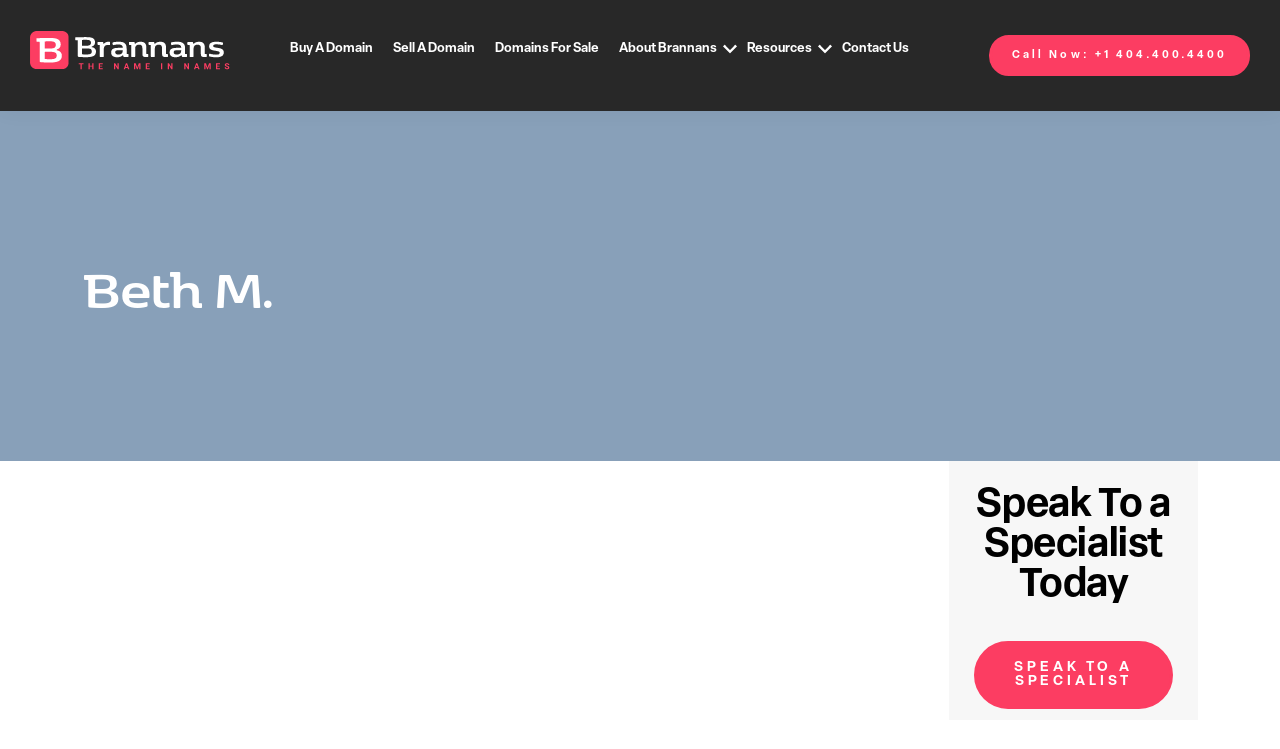

--- FILE ---
content_type: text/html; charset=UTF-8
request_url: https://www.brannans.com/news-resources/client-feedback/beth-m/
body_size: 40174
content:
<!DOCTYPE html>
<html lang="en">
<head > <script type="5867182adc331e5e6f7a3c8f-text/javascript">
var gform;gform||(document.addEventListener("gform_main_scripts_loaded",function(){gform.scriptsLoaded=!0}),document.addEventListener("gform/theme/scripts_loaded",function(){gform.themeScriptsLoaded=!0}),window.addEventListener("DOMContentLoaded",function(){gform.domLoaded=!0}),gform={domLoaded:!1,scriptsLoaded:!1,themeScriptsLoaded:!1,isFormEditor:()=>"function"==typeof InitializeEditor,callIfLoaded:function(o){return!(!gform.domLoaded||!gform.scriptsLoaded||!gform.themeScriptsLoaded&&!gform.isFormEditor()||(gform.isFormEditor()&&console.warn("The use of gform.initializeOnLoaded() is deprecated in the form editor context and will be removed in Gravity Forms 3.1."),o(),0))},initializeOnLoaded:function(o){gform.callIfLoaded(o)||(document.addEventListener("gform_main_scripts_loaded",()=>{gform.scriptsLoaded=!0,gform.callIfLoaded(o)}),document.addEventListener("gform/theme/scripts_loaded",()=>{gform.themeScriptsLoaded=!0,gform.callIfLoaded(o)}),window.addEventListener("DOMContentLoaded",()=>{gform.domLoaded=!0,gform.callIfLoaded(o)}))},hooks:{action:{},filter:{}},addAction:function(o,r,e,t){gform.addHook("action",o,r,e,t)},addFilter:function(o,r,e,t){gform.addHook("filter",o,r,e,t)},doAction:function(o){gform.doHook("action",o,arguments)},applyFilters:function(o){return gform.doHook("filter",o,arguments)},removeAction:function(o,r){gform.removeHook("action",o,r)},removeFilter:function(o,r,e){gform.removeHook("filter",o,r,e)},addHook:function(o,r,e,t,n){null==gform.hooks[o][r]&&(gform.hooks[o][r]=[]);var d=gform.hooks[o][r];null==n&&(n=r+"_"+d.length),gform.hooks[o][r].push({tag:n,callable:e,priority:t=null==t?10:t})},doHook:function(r,o,e){var t;if(e=Array.prototype.slice.call(e,1),null!=gform.hooks[r][o]&&((o=gform.hooks[r][o]).sort(function(o,r){return o.priority-r.priority}),o.forEach(function(o){"function"!=typeof(t=o.callable)&&(t=window[t]),"action"==r?t.apply(null,e):e[0]=t.apply(null,e)})),"filter"==r)return e[0]},removeHook:function(o,r,t,n){var e;null!=gform.hooks[o][r]&&(e=(e=gform.hooks[o][r]).filter(function(o,r,e){return!!(null!=n&&n!=o.tag||null!=t&&t!=o.priority)}),gform.hooks[o][r]=e)}});
</script>
<meta charset="UTF-8" /><script type="5867182adc331e5e6f7a3c8f-text/javascript">if(navigator.userAgent.match(/MSIE|Internet Explorer/i)||navigator.userAgent.match(/Trident\/7\..*?rv:11/i)){var href=document.location.href;if(!href.match(/[?&]nowprocket/)){if(href.indexOf("?")==-1){if(href.indexOf("#")==-1){document.location.href=href+"?nowprocket=1"}else{document.location.href=href.replace("#","?nowprocket=1#")}}else{if(href.indexOf("#")==-1){document.location.href=href+"&nowprocket=1"}else{document.location.href=href.replace("#","&nowprocket=1#")}}}}</script><script type="5867182adc331e5e6f7a3c8f-text/javascript">(()=>{class RocketLazyLoadScripts{constructor(){this.v="2.0.4",this.userEvents=["keydown","keyup","mousedown","mouseup","mousemove","mouseover","mouseout","touchmove","touchstart","touchend","touchcancel","wheel","click","dblclick","input"],this.attributeEvents=["onblur","onclick","oncontextmenu","ondblclick","onfocus","onmousedown","onmouseenter","onmouseleave","onmousemove","onmouseout","onmouseover","onmouseup","onmousewheel","onscroll","onsubmit"]}async t(){this.i(),this.o(),/iP(ad|hone)/.test(navigator.userAgent)&&this.h(),this.u(),this.l(this),this.m(),this.k(this),this.p(this),this._(),await Promise.all([this.R(),this.L()]),this.lastBreath=Date.now(),this.S(this),this.P(),this.D(),this.O(),this.M(),await this.C(this.delayedScripts.normal),await this.C(this.delayedScripts.defer),await this.C(this.delayedScripts.async),await this.T(),await this.F(),await this.j(),await this.A(),window.dispatchEvent(new Event("rocket-allScriptsLoaded")),this.everythingLoaded=!0,this.lastTouchEnd&&await new Promise(t=>setTimeout(t,500-Date.now()+this.lastTouchEnd)),this.I(),this.H(),this.U(),this.W()}i(){this.CSPIssue=sessionStorage.getItem("rocketCSPIssue"),document.addEventListener("securitypolicyviolation",t=>{this.CSPIssue||"script-src-elem"!==t.violatedDirective||"data"!==t.blockedURI||(this.CSPIssue=!0,sessionStorage.setItem("rocketCSPIssue",!0))},{isRocket:!0})}o(){window.addEventListener("pageshow",t=>{this.persisted=t.persisted,this.realWindowLoadedFired=!0},{isRocket:!0}),window.addEventListener("pagehide",()=>{this.onFirstUserAction=null},{isRocket:!0})}h(){let t;function e(e){t=e}window.addEventListener("touchstart",e,{isRocket:!0}),window.addEventListener("touchend",function i(o){o.changedTouches[0]&&t.changedTouches[0]&&Math.abs(o.changedTouches[0].pageX-t.changedTouches[0].pageX)<10&&Math.abs(o.changedTouches[0].pageY-t.changedTouches[0].pageY)<10&&o.timeStamp-t.timeStamp<200&&(window.removeEventListener("touchstart",e,{isRocket:!0}),window.removeEventListener("touchend",i,{isRocket:!0}),"INPUT"===o.target.tagName&&"text"===o.target.type||(o.target.dispatchEvent(new TouchEvent("touchend",{target:o.target,bubbles:!0})),o.target.dispatchEvent(new MouseEvent("mouseover",{target:o.target,bubbles:!0})),o.target.dispatchEvent(new PointerEvent("click",{target:o.target,bubbles:!0,cancelable:!0,detail:1,clientX:o.changedTouches[0].clientX,clientY:o.changedTouches[0].clientY})),event.preventDefault()))},{isRocket:!0})}q(t){this.userActionTriggered||("mousemove"!==t.type||this.firstMousemoveIgnored?"keyup"===t.type||"mouseover"===t.type||"mouseout"===t.type||(this.userActionTriggered=!0,this.onFirstUserAction&&this.onFirstUserAction()):this.firstMousemoveIgnored=!0),"click"===t.type&&t.preventDefault(),t.stopPropagation(),t.stopImmediatePropagation(),"touchstart"===this.lastEvent&&"touchend"===t.type&&(this.lastTouchEnd=Date.now()),"click"===t.type&&(this.lastTouchEnd=0),this.lastEvent=t.type,t.composedPath&&t.composedPath()[0].getRootNode()instanceof ShadowRoot&&(t.rocketTarget=t.composedPath()[0]),this.savedUserEvents.push(t)}u(){this.savedUserEvents=[],this.userEventHandler=this.q.bind(this),this.userEvents.forEach(t=>window.addEventListener(t,this.userEventHandler,{passive:!1,isRocket:!0})),document.addEventListener("visibilitychange",this.userEventHandler,{isRocket:!0})}U(){this.userEvents.forEach(t=>window.removeEventListener(t,this.userEventHandler,{passive:!1,isRocket:!0})),document.removeEventListener("visibilitychange",this.userEventHandler,{isRocket:!0}),this.savedUserEvents.forEach(t=>{(t.rocketTarget||t.target).dispatchEvent(new window[t.constructor.name](t.type,t))})}m(){const t="return false",e=Array.from(this.attributeEvents,t=>"data-rocket-"+t),i="["+this.attributeEvents.join("],[")+"]",o="[data-rocket-"+this.attributeEvents.join("],[data-rocket-")+"]",s=(e,i,o)=>{o&&o!==t&&(e.setAttribute("data-rocket-"+i,o),e["rocket"+i]=new Function("event",o),e.setAttribute(i,t))};new MutationObserver(t=>{for(const n of t)"attributes"===n.type&&(n.attributeName.startsWith("data-rocket-")||this.everythingLoaded?n.attributeName.startsWith("data-rocket-")&&this.everythingLoaded&&this.N(n.target,n.attributeName.substring(12)):s(n.target,n.attributeName,n.target.getAttribute(n.attributeName))),"childList"===n.type&&n.addedNodes.forEach(t=>{if(t.nodeType===Node.ELEMENT_NODE)if(this.everythingLoaded)for(const i of[t,...t.querySelectorAll(o)])for(const t of i.getAttributeNames())e.includes(t)&&this.N(i,t.substring(12));else for(const e of[t,...t.querySelectorAll(i)])for(const t of e.getAttributeNames())this.attributeEvents.includes(t)&&s(e,t,e.getAttribute(t))})}).observe(document,{subtree:!0,childList:!0,attributeFilter:[...this.attributeEvents,...e]})}I(){this.attributeEvents.forEach(t=>{document.querySelectorAll("[data-rocket-"+t+"]").forEach(e=>{this.N(e,t)})})}N(t,e){const i=t.getAttribute("data-rocket-"+e);i&&(t.setAttribute(e,i),t.removeAttribute("data-rocket-"+e))}k(t){Object.defineProperty(HTMLElement.prototype,"onclick",{get(){return this.rocketonclick||null},set(e){this.rocketonclick=e,this.setAttribute(t.everythingLoaded?"onclick":"data-rocket-onclick","this.rocketonclick(event)")}})}S(t){function e(e,i){let o=e[i];e[i]=null,Object.defineProperty(e,i,{get:()=>o,set(s){t.everythingLoaded?o=s:e["rocket"+i]=o=s}})}e(document,"onreadystatechange"),e(window,"onload"),e(window,"onpageshow");try{Object.defineProperty(document,"readyState",{get:()=>t.rocketReadyState,set(e){t.rocketReadyState=e},configurable:!0}),document.readyState="loading"}catch(t){console.log("WPRocket DJE readyState conflict, bypassing")}}l(t){this.originalAddEventListener=EventTarget.prototype.addEventListener,this.originalRemoveEventListener=EventTarget.prototype.removeEventListener,this.savedEventListeners=[],EventTarget.prototype.addEventListener=function(e,i,o){o&&o.isRocket||!t.B(e,this)&&!t.userEvents.includes(e)||t.B(e,this)&&!t.userActionTriggered||e.startsWith("rocket-")||t.everythingLoaded?t.originalAddEventListener.call(this,e,i,o):(t.savedEventListeners.push({target:this,remove:!1,type:e,func:i,options:o}),"mouseenter"!==e&&"mouseleave"!==e||t.originalAddEventListener.call(this,e,t.savedUserEvents.push,o))},EventTarget.prototype.removeEventListener=function(e,i,o){o&&o.isRocket||!t.B(e,this)&&!t.userEvents.includes(e)||t.B(e,this)&&!t.userActionTriggered||e.startsWith("rocket-")||t.everythingLoaded?t.originalRemoveEventListener.call(this,e,i,o):t.savedEventListeners.push({target:this,remove:!0,type:e,func:i,options:o})}}J(t,e){this.savedEventListeners=this.savedEventListeners.filter(i=>{let o=i.type,s=i.target||window;return e!==o||t!==s||(this.B(o,s)&&(i.type="rocket-"+o),this.$(i),!1)})}H(){EventTarget.prototype.addEventListener=this.originalAddEventListener,EventTarget.prototype.removeEventListener=this.originalRemoveEventListener,this.savedEventListeners.forEach(t=>this.$(t))}$(t){t.remove?this.originalRemoveEventListener.call(t.target,t.type,t.func,t.options):this.originalAddEventListener.call(t.target,t.type,t.func,t.options)}p(t){let e;function i(e){return t.everythingLoaded?e:e.split(" ").map(t=>"load"===t||t.startsWith("load.")?"rocket-jquery-load":t).join(" ")}function o(o){function s(e){const s=o.fn[e];o.fn[e]=o.fn.init.prototype[e]=function(){return this[0]===window&&t.userActionTriggered&&("string"==typeof arguments[0]||arguments[0]instanceof String?arguments[0]=i(arguments[0]):"object"==typeof arguments[0]&&Object.keys(arguments[0]).forEach(t=>{const e=arguments[0][t];delete arguments[0][t],arguments[0][i(t)]=e})),s.apply(this,arguments),this}}if(o&&o.fn&&!t.allJQueries.includes(o)){const e={DOMContentLoaded:[],"rocket-DOMContentLoaded":[]};for(const t in e)document.addEventListener(t,()=>{e[t].forEach(t=>t())},{isRocket:!0});o.fn.ready=o.fn.init.prototype.ready=function(i){function s(){parseInt(o.fn.jquery)>2?setTimeout(()=>i.bind(document)(o)):i.bind(document)(o)}return"function"==typeof i&&(t.realDomReadyFired?!t.userActionTriggered||t.fauxDomReadyFired?s():e["rocket-DOMContentLoaded"].push(s):e.DOMContentLoaded.push(s)),o([])},s("on"),s("one"),s("off"),t.allJQueries.push(o)}e=o}t.allJQueries=[],o(window.jQuery),Object.defineProperty(window,"jQuery",{get:()=>e,set(t){o(t)}})}P(){const t=new Map;document.write=document.writeln=function(e){const i=document.currentScript,o=document.createRange(),s=i.parentElement;let n=t.get(i);void 0===n&&(n=i.nextSibling,t.set(i,n));const c=document.createDocumentFragment();o.setStart(c,0),c.appendChild(o.createContextualFragment(e)),s.insertBefore(c,n)}}async R(){return new Promise(t=>{this.userActionTriggered?t():this.onFirstUserAction=t})}async L(){return new Promise(t=>{document.addEventListener("DOMContentLoaded",()=>{this.realDomReadyFired=!0,t()},{isRocket:!0})})}async j(){return this.realWindowLoadedFired?Promise.resolve():new Promise(t=>{window.addEventListener("load",t,{isRocket:!0})})}M(){this.pendingScripts=[];this.scriptsMutationObserver=new MutationObserver(t=>{for(const e of t)e.addedNodes.forEach(t=>{"SCRIPT"!==t.tagName||t.noModule||t.isWPRocket||this.pendingScripts.push({script:t,promise:new Promise(e=>{const i=()=>{const i=this.pendingScripts.findIndex(e=>e.script===t);i>=0&&this.pendingScripts.splice(i,1),e()};t.addEventListener("load",i,{isRocket:!0}),t.addEventListener("error",i,{isRocket:!0}),setTimeout(i,1e3)})})})}),this.scriptsMutationObserver.observe(document,{childList:!0,subtree:!0})}async F(){await this.X(),this.pendingScripts.length?(await this.pendingScripts[0].promise,await this.F()):this.scriptsMutationObserver.disconnect()}D(){this.delayedScripts={normal:[],async:[],defer:[]},document.querySelectorAll("script[type$=rocketlazyloadscript]").forEach(t=>{t.hasAttribute("data-rocket-src")?t.hasAttribute("async")&&!1!==t.async?this.delayedScripts.async.push(t):t.hasAttribute("defer")&&!1!==t.defer||"module"===t.getAttribute("data-rocket-type")?this.delayedScripts.defer.push(t):this.delayedScripts.normal.push(t):this.delayedScripts.normal.push(t)})}async _(){await this.L();let t=[];document.querySelectorAll("script[type$=rocketlazyloadscript][data-rocket-src]").forEach(e=>{let i=e.getAttribute("data-rocket-src");if(i&&!i.startsWith("data:")){i.startsWith("//")&&(i=location.protocol+i);try{const o=new URL(i).origin;o!==location.origin&&t.push({src:o,crossOrigin:e.crossOrigin||"module"===e.getAttribute("data-rocket-type")})}catch(t){}}}),t=[...new Map(t.map(t=>[JSON.stringify(t),t])).values()],this.Y(t,"preconnect")}async G(t){if(await this.K(),!0!==t.noModule||!("noModule"in HTMLScriptElement.prototype))return new Promise(e=>{let i;function o(){(i||t).setAttribute("data-rocket-status","executed"),e()}try{if(navigator.userAgent.includes("Firefox/")||""===navigator.vendor||this.CSPIssue)i=document.createElement("script"),[...t.attributes].forEach(t=>{let e=t.nodeName;"type"!==e&&("data-rocket-type"===e&&(e="type"),"data-rocket-src"===e&&(e="src"),i.setAttribute(e,t.nodeValue))}),t.text&&(i.text=t.text),t.nonce&&(i.nonce=t.nonce),i.hasAttribute("src")?(i.addEventListener("load",o,{isRocket:!0}),i.addEventListener("error",()=>{i.setAttribute("data-rocket-status","failed-network"),e()},{isRocket:!0}),setTimeout(()=>{i.isConnected||e()},1)):(i.text=t.text,o()),i.isWPRocket=!0,t.parentNode.replaceChild(i,t);else{const i=t.getAttribute("data-rocket-type"),s=t.getAttribute("data-rocket-src");i?(t.type=i,t.removeAttribute("data-rocket-type")):t.removeAttribute("type"),t.addEventListener("load",o,{isRocket:!0}),t.addEventListener("error",i=>{this.CSPIssue&&i.target.src.startsWith("data:")?(console.log("WPRocket: CSP fallback activated"),t.removeAttribute("src"),this.G(t).then(e)):(t.setAttribute("data-rocket-status","failed-network"),e())},{isRocket:!0}),s?(t.fetchPriority="high",t.removeAttribute("data-rocket-src"),t.src=s):t.src="data:text/javascript;base64,"+window.btoa(unescape(encodeURIComponent(t.text)))}}catch(i){t.setAttribute("data-rocket-status","failed-transform"),e()}});t.setAttribute("data-rocket-status","skipped")}async C(t){const e=t.shift();return e?(e.isConnected&&await this.G(e),this.C(t)):Promise.resolve()}O(){this.Y([...this.delayedScripts.normal,...this.delayedScripts.defer,...this.delayedScripts.async],"preload")}Y(t,e){this.trash=this.trash||[];let i=!0;var o=document.createDocumentFragment();t.forEach(t=>{const s=t.getAttribute&&t.getAttribute("data-rocket-src")||t.src;if(s&&!s.startsWith("data:")){const n=document.createElement("link");n.href=s,n.rel=e,"preconnect"!==e&&(n.as="script",n.fetchPriority=i?"high":"low"),t.getAttribute&&"module"===t.getAttribute("data-rocket-type")&&(n.crossOrigin=!0),t.crossOrigin&&(n.crossOrigin=t.crossOrigin),t.integrity&&(n.integrity=t.integrity),t.nonce&&(n.nonce=t.nonce),o.appendChild(n),this.trash.push(n),i=!1}}),document.head.appendChild(o)}W(){this.trash.forEach(t=>t.remove())}async T(){try{document.readyState="interactive"}catch(t){}this.fauxDomReadyFired=!0;try{await this.K(),this.J(document,"readystatechange"),document.dispatchEvent(new Event("rocket-readystatechange")),await this.K(),document.rocketonreadystatechange&&document.rocketonreadystatechange(),await this.K(),this.J(document,"DOMContentLoaded"),document.dispatchEvent(new Event("rocket-DOMContentLoaded")),await this.K(),this.J(window,"DOMContentLoaded"),window.dispatchEvent(new Event("rocket-DOMContentLoaded"))}catch(t){console.error(t)}}async A(){try{document.readyState="complete"}catch(t){}try{await this.K(),this.J(document,"readystatechange"),document.dispatchEvent(new Event("rocket-readystatechange")),await this.K(),document.rocketonreadystatechange&&document.rocketonreadystatechange(),await this.K(),this.J(window,"load"),window.dispatchEvent(new Event("rocket-load")),await this.K(),window.rocketonload&&window.rocketonload(),await this.K(),this.allJQueries.forEach(t=>t(window).trigger("rocket-jquery-load")),await this.K(),this.J(window,"pageshow");const t=new Event("rocket-pageshow");t.persisted=this.persisted,window.dispatchEvent(t),await this.K(),window.rocketonpageshow&&window.rocketonpageshow({persisted:this.persisted})}catch(t){console.error(t)}}async K(){Date.now()-this.lastBreath>45&&(await this.X(),this.lastBreath=Date.now())}async X(){return document.hidden?new Promise(t=>setTimeout(t)):new Promise(t=>requestAnimationFrame(t))}B(t,e){return e===document&&"readystatechange"===t||(e===document&&"DOMContentLoaded"===t||(e===window&&"DOMContentLoaded"===t||(e===window&&"load"===t||e===window&&"pageshow"===t)))}static run(){(new RocketLazyLoadScripts).t()}}RocketLazyLoadScripts.run()})();</script>

<meta name="viewport" content="width=device-width, initial-scale=1" />
<script data-cfasync="false" data-no-defer="1" data-no-minify="1" data-no-optimize="1">var ewww_webp_supported=!1;function check_webp_feature(A,e){var w;e=void 0!==e?e:function(){},ewww_webp_supported?e(ewww_webp_supported):((w=new Image).onload=function(){ewww_webp_supported=0<w.width&&0<w.height,e&&e(ewww_webp_supported)},w.onerror=function(){e&&e(!1)},w.src="data:image/webp;base64,"+{alpha:"UklGRkoAAABXRUJQVlA4WAoAAAAQAAAAAAAAAAAAQUxQSAwAAAARBxAR/Q9ERP8DAABWUDggGAAAABQBAJ0BKgEAAQAAAP4AAA3AAP7mtQAAAA=="}[A])}check_webp_feature("alpha");</script><script data-cfasync="false" data-no-defer="1" data-no-minify="1" data-no-optimize="1">var Arrive=function(c,w){"use strict";if(c.MutationObserver&&"undefined"!=typeof HTMLElement){var r,a=0,u=(r=HTMLElement.prototype.matches||HTMLElement.prototype.webkitMatchesSelector||HTMLElement.prototype.mozMatchesSelector||HTMLElement.prototype.msMatchesSelector,{matchesSelector:function(e,t){return e instanceof HTMLElement&&r.call(e,t)},addMethod:function(e,t,r){var a=e[t];e[t]=function(){return r.length==arguments.length?r.apply(this,arguments):"function"==typeof a?a.apply(this,arguments):void 0}},callCallbacks:function(e,t){t&&t.options.onceOnly&&1==t.firedElems.length&&(e=[e[0]]);for(var r,a=0;r=e[a];a++)r&&r.callback&&r.callback.call(r.elem,r.elem);t&&t.options.onceOnly&&1==t.firedElems.length&&t.me.unbindEventWithSelectorAndCallback.call(t.target,t.selector,t.callback)},checkChildNodesRecursively:function(e,t,r,a){for(var i,n=0;i=e[n];n++)r(i,t,a)&&a.push({callback:t.callback,elem:i}),0<i.childNodes.length&&u.checkChildNodesRecursively(i.childNodes,t,r,a)},mergeArrays:function(e,t){var r,a={};for(r in e)e.hasOwnProperty(r)&&(a[r]=e[r]);for(r in t)t.hasOwnProperty(r)&&(a[r]=t[r]);return a},toElementsArray:function(e){return e=void 0!==e&&("number"!=typeof e.length||e===c)?[e]:e}}),e=(l.prototype.addEvent=function(e,t,r,a){a={target:e,selector:t,options:r,callback:a,firedElems:[]};return this._beforeAdding&&this._beforeAdding(a),this._eventsBucket.push(a),a},l.prototype.removeEvent=function(e){for(var t,r=this._eventsBucket.length-1;t=this._eventsBucket[r];r--)e(t)&&(this._beforeRemoving&&this._beforeRemoving(t),(t=this._eventsBucket.splice(r,1))&&t.length&&(t[0].callback=null))},l.prototype.beforeAdding=function(e){this._beforeAdding=e},l.prototype.beforeRemoving=function(e){this._beforeRemoving=e},l),t=function(i,n){var o=new e,l=this,s={fireOnAttributesModification:!1};return o.beforeAdding(function(t){var e=t.target;e!==c.document&&e!==c||(e=document.getElementsByTagName("html")[0]);var r=new MutationObserver(function(e){n.call(this,e,t)}),a=i(t.options);r.observe(e,a),t.observer=r,t.me=l}),o.beforeRemoving(function(e){e.observer.disconnect()}),this.bindEvent=function(e,t,r){t=u.mergeArrays(s,t);for(var a=u.toElementsArray(this),i=0;i<a.length;i++)o.addEvent(a[i],e,t,r)},this.unbindEvent=function(){var r=u.toElementsArray(this);o.removeEvent(function(e){for(var t=0;t<r.length;t++)if(this===w||e.target===r[t])return!0;return!1})},this.unbindEventWithSelectorOrCallback=function(r){var a=u.toElementsArray(this),i=r,e="function"==typeof r?function(e){for(var t=0;t<a.length;t++)if((this===w||e.target===a[t])&&e.callback===i)return!0;return!1}:function(e){for(var t=0;t<a.length;t++)if((this===w||e.target===a[t])&&e.selector===r)return!0;return!1};o.removeEvent(e)},this.unbindEventWithSelectorAndCallback=function(r,a){var i=u.toElementsArray(this);o.removeEvent(function(e){for(var t=0;t<i.length;t++)if((this===w||e.target===i[t])&&e.selector===r&&e.callback===a)return!0;return!1})},this},i=new function(){var s={fireOnAttributesModification:!1,onceOnly:!1,existing:!1};function n(e,t,r){return!(!u.matchesSelector(e,t.selector)||(e._id===w&&(e._id=a++),-1!=t.firedElems.indexOf(e._id)))&&(t.firedElems.push(e._id),!0)}var c=(i=new t(function(e){var t={attributes:!1,childList:!0,subtree:!0};return e.fireOnAttributesModification&&(t.attributes=!0),t},function(e,i){e.forEach(function(e){var t=e.addedNodes,r=e.target,a=[];null!==t&&0<t.length?u.checkChildNodesRecursively(t,i,n,a):"attributes"===e.type&&n(r,i)&&a.push({callback:i.callback,elem:r}),u.callCallbacks(a,i)})})).bindEvent;return i.bindEvent=function(e,t,r){t=void 0===r?(r=t,s):u.mergeArrays(s,t);var a=u.toElementsArray(this);if(t.existing){for(var i=[],n=0;n<a.length;n++)for(var o=a[n].querySelectorAll(e),l=0;l<o.length;l++)i.push({callback:r,elem:o[l]});if(t.onceOnly&&i.length)return r.call(i[0].elem,i[0].elem);setTimeout(u.callCallbacks,1,i)}c.call(this,e,t,r)},i},o=new function(){var a={};function i(e,t){return u.matchesSelector(e,t.selector)}var n=(o=new t(function(){return{childList:!0,subtree:!0}},function(e,r){e.forEach(function(e){var t=e.removedNodes,e=[];null!==t&&0<t.length&&u.checkChildNodesRecursively(t,r,i,e),u.callCallbacks(e,r)})})).bindEvent;return o.bindEvent=function(e,t,r){t=void 0===r?(r=t,a):u.mergeArrays(a,t),n.call(this,e,t,r)},o};d(HTMLElement.prototype),d(NodeList.prototype),d(HTMLCollection.prototype),d(HTMLDocument.prototype),d(Window.prototype);var n={};return s(i,n,"unbindAllArrive"),s(o,n,"unbindAllLeave"),n}function l(){this._eventsBucket=[],this._beforeAdding=null,this._beforeRemoving=null}function s(e,t,r){u.addMethod(t,r,e.unbindEvent),u.addMethod(t,r,e.unbindEventWithSelectorOrCallback),u.addMethod(t,r,e.unbindEventWithSelectorAndCallback)}function d(e){e.arrive=i.bindEvent,s(i,e,"unbindArrive"),e.leave=o.bindEvent,s(o,e,"unbindLeave")}}(window,void 0),ewww_webp_supported=!1;function check_webp_feature(e,t){var r;ewww_webp_supported?t(ewww_webp_supported):((r=new Image).onload=function(){ewww_webp_supported=0<r.width&&0<r.height,t(ewww_webp_supported)},r.onerror=function(){t(!1)},r.src="data:image/webp;base64,"+{alpha:"UklGRkoAAABXRUJQVlA4WAoAAAAQAAAAAAAAAAAAQUxQSAwAAAARBxAR/Q9ERP8DAABWUDggGAAAABQBAJ0BKgEAAQAAAP4AAA3AAP7mtQAAAA==",animation:"UklGRlIAAABXRUJQVlA4WAoAAAASAAAAAAAAAAAAQU5JTQYAAAD/////AABBTk1GJgAAAAAAAAAAAAAAAAAAAGQAAABWUDhMDQAAAC8AAAAQBxAREYiI/gcA"}[e])}function ewwwLoadImages(e){if(e){for(var t=document.querySelectorAll(".batch-image img, .image-wrapper a, .ngg-pro-masonry-item a, .ngg-galleria-offscreen-seo-wrapper a"),r=0,a=t.length;r<a;r++)ewwwAttr(t[r],"data-src",t[r].getAttribute("data-webp")),ewwwAttr(t[r],"data-thumbnail",t[r].getAttribute("data-webp-thumbnail"));for(var i=document.querySelectorAll("div.woocommerce-product-gallery__image"),r=0,a=i.length;r<a;r++)ewwwAttr(i[r],"data-thumb",i[r].getAttribute("data-webp-thumb"))}for(var n=document.querySelectorAll("video"),r=0,a=n.length;r<a;r++)ewwwAttr(n[r],"poster",e?n[r].getAttribute("data-poster-webp"):n[r].getAttribute("data-poster-image"));for(var o,l=document.querySelectorAll("img.ewww_webp_lazy_load"),r=0,a=l.length;r<a;r++)e&&(ewwwAttr(l[r],"data-lazy-srcset",l[r].getAttribute("data-lazy-srcset-webp")),ewwwAttr(l[r],"data-srcset",l[r].getAttribute("data-srcset-webp")),ewwwAttr(l[r],"data-lazy-src",l[r].getAttribute("data-lazy-src-webp")),ewwwAttr(l[r],"data-src",l[r].getAttribute("data-src-webp")),ewwwAttr(l[r],"data-orig-file",l[r].getAttribute("data-webp-orig-file")),ewwwAttr(l[r],"data-medium-file",l[r].getAttribute("data-webp-medium-file")),ewwwAttr(l[r],"data-large-file",l[r].getAttribute("data-webp-large-file")),null!=(o=l[r].getAttribute("srcset"))&&!1!==o&&o.includes("R0lGOD")&&ewwwAttr(l[r],"src",l[r].getAttribute("data-lazy-src-webp"))),l[r].className=l[r].className.replace(/\bewww_webp_lazy_load\b/,"");for(var s=document.querySelectorAll(".ewww_webp"),r=0,a=s.length;r<a;r++)e?(ewwwAttr(s[r],"srcset",s[r].getAttribute("data-srcset-webp")),ewwwAttr(s[r],"src",s[r].getAttribute("data-src-webp")),ewwwAttr(s[r],"data-orig-file",s[r].getAttribute("data-webp-orig-file")),ewwwAttr(s[r],"data-medium-file",s[r].getAttribute("data-webp-medium-file")),ewwwAttr(s[r],"data-large-file",s[r].getAttribute("data-webp-large-file")),ewwwAttr(s[r],"data-large_image",s[r].getAttribute("data-webp-large_image")),ewwwAttr(s[r],"data-src",s[r].getAttribute("data-webp-src"))):(ewwwAttr(s[r],"srcset",s[r].getAttribute("data-srcset-img")),ewwwAttr(s[r],"src",s[r].getAttribute("data-src-img"))),s[r].className=s[r].className.replace(/\bewww_webp\b/,"ewww_webp_loaded");window.jQuery&&jQuery.fn.isotope&&jQuery.fn.imagesLoaded&&(jQuery(".fusion-posts-container-infinite").imagesLoaded(function(){jQuery(".fusion-posts-container-infinite").hasClass("isotope")&&jQuery(".fusion-posts-container-infinite").isotope()}),jQuery(".fusion-portfolio:not(.fusion-recent-works) .fusion-portfolio-wrapper").imagesLoaded(function(){jQuery(".fusion-portfolio:not(.fusion-recent-works) .fusion-portfolio-wrapper").isotope()}))}function ewwwWebPInit(e){ewwwLoadImages(e),ewwwNggLoadGalleries(e),document.arrive(".ewww_webp",function(){ewwwLoadImages(e)}),document.arrive(".ewww_webp_lazy_load",function(){ewwwLoadImages(e)}),document.arrive("videos",function(){ewwwLoadImages(e)}),"loading"==document.readyState?document.addEventListener("DOMContentLoaded",ewwwJSONParserInit):("undefined"!=typeof galleries&&ewwwNggParseGalleries(e),ewwwWooParseVariations(e))}function ewwwAttr(e,t,r){null!=r&&!1!==r&&e.setAttribute(t,r)}function ewwwJSONParserInit(){"undefined"!=typeof galleries&&check_webp_feature("alpha",ewwwNggParseGalleries),check_webp_feature("alpha",ewwwWooParseVariations)}function ewwwWooParseVariations(e){if(e)for(var t=document.querySelectorAll("form.variations_form"),r=0,a=t.length;r<a;r++){var i=t[r].getAttribute("data-product_variations"),n=!1;try{for(var o in i=JSON.parse(i))void 0!==i[o]&&void 0!==i[o].image&&(void 0!==i[o].image.src_webp&&(i[o].image.src=i[o].image.src_webp,n=!0),void 0!==i[o].image.srcset_webp&&(i[o].image.srcset=i[o].image.srcset_webp,n=!0),void 0!==i[o].image.full_src_webp&&(i[o].image.full_src=i[o].image.full_src_webp,n=!0),void 0!==i[o].image.gallery_thumbnail_src_webp&&(i[o].image.gallery_thumbnail_src=i[o].image.gallery_thumbnail_src_webp,n=!0),void 0!==i[o].image.thumb_src_webp&&(i[o].image.thumb_src=i[o].image.thumb_src_webp,n=!0));n&&ewwwAttr(t[r],"data-product_variations",JSON.stringify(i))}catch(e){}}}function ewwwNggParseGalleries(e){if(e)for(var t in galleries){var r=galleries[t];galleries[t].images_list=ewwwNggParseImageList(r.images_list)}}function ewwwNggLoadGalleries(e){e&&document.addEventListener("ngg.galleria.themeadded",function(e,t){window.ngg_galleria._create_backup=window.ngg_galleria.create,window.ngg_galleria.create=function(e,t){var r=$(e).data("id");return galleries["gallery_"+r].images_list=ewwwNggParseImageList(galleries["gallery_"+r].images_list),window.ngg_galleria._create_backup(e,t)}})}function ewwwNggParseImageList(e){for(var t in e){var r=e[t];if(void 0!==r["image-webp"]&&(e[t].image=r["image-webp"],delete e[t]["image-webp"]),void 0!==r["thumb-webp"]&&(e[t].thumb=r["thumb-webp"],delete e[t]["thumb-webp"]),void 0!==r.full_image_webp&&(e[t].full_image=r.full_image_webp,delete e[t].full_image_webp),void 0!==r.srcsets)for(var a in r.srcsets)nggSrcset=r.srcsets[a],void 0!==r.srcsets[a+"-webp"]&&(e[t].srcsets[a]=r.srcsets[a+"-webp"],delete e[t].srcsets[a+"-webp"]);if(void 0!==r.full_srcsets)for(var i in r.full_srcsets)nggFSrcset=r.full_srcsets[i],void 0!==r.full_srcsets[i+"-webp"]&&(e[t].full_srcsets[i]=r.full_srcsets[i+"-webp"],delete e[t].full_srcsets[i+"-webp"])}return e}check_webp_feature("alpha",ewwwWebPInit);</script><title>Beth M.</title>
<meta name='robots' content='max-image-preview:large' />

            <script data-no-defer="1" data-ezscrex="false" data-cfasync="false" data-pagespeed-no-defer data-cookieconsent="ignore">
                var ctPublicFunctions = {"_ajax_nonce":"8d73d7bc95","_rest_nonce":"6045d554cf","_ajax_url":"\/wp-admin\/admin-ajax.php","_rest_url":"https:\/\/www.brannans.com\/wp-json\/","data__cookies_type":"none","data__ajax_type":"rest","data__bot_detector_enabled":"1","data__frontend_data_log_enabled":1,"cookiePrefix":"","wprocket_detected":false,"host_url":"www.brannans.com","text__ee_click_to_select":"Click to select the whole data","text__ee_original_email":"The complete one is","text__ee_got_it":"Got it","text__ee_blocked":"Blocked","text__ee_cannot_connect":"Cannot connect","text__ee_cannot_decode":"Can not decode email. Unknown reason","text__ee_email_decoder":"CleanTalk email decoder","text__ee_wait_for_decoding":"The magic is on the way!","text__ee_decoding_process":"Please wait a few seconds while we decode the contact data."}
            </script>
        
            <script data-no-defer="1" data-ezscrex="false" data-cfasync="false" data-pagespeed-no-defer data-cookieconsent="ignore">
                var ctPublic = {"_ajax_nonce":"8d73d7bc95","settings__forms__check_internal":"0","settings__forms__check_external":"0","settings__forms__force_protection":"0","settings__forms__search_test":"1","settings__forms__wc_add_to_cart":"0","settings__data__bot_detector_enabled":"1","settings__sfw__anti_crawler":0,"blog_home":"https:\/\/www.brannans.com\/","pixel__setting":"3","pixel__enabled":true,"pixel__url":null,"data__email_check_before_post":"1","data__email_check_exist_post":"1","data__cookies_type":"none","data__key_is_ok":true,"data__visible_fields_required":true,"wl_brandname":"Anti-Spam by CleanTalk","wl_brandname_short":"CleanTalk","ct_checkjs_key":"53ed0d21a01283b5c8b7630dd235e2f218f4beafa6958ce5ca450cf14ed32b8e","emailEncoderPassKey":"ce4034bad3d0fb43eff975f0f9b779fb","bot_detector_forms_excluded":"W10=","advancedCacheExists":true,"varnishCacheExists":false,"wc_ajax_add_to_cart":false}
            </script>
        <link rel="alternate" title="oEmbed (JSON)" type="application/json+oembed" href="https://www.brannans.com/wp-json/oembed/1.0/embed?url=https%3A%2F%2Fwww.brannans.com%2Fnews-resources%2Fclient-feedback%2Fbeth-m%2F" />
<link rel="alternate" title="oEmbed (XML)" type="text/xml+oembed" href="https://www.brannans.com/wp-json/oembed/1.0/embed?url=https%3A%2F%2Fwww.brannans.com%2Fnews-resources%2Fclient-feedback%2Fbeth-m%2F&#038;format=xml" />
<link rel="canonical" href="https://www.brannans.com/news-resources/client-feedback/beth-m/" />
<style id='wp-img-auto-sizes-contain-inline-css'>
img:is([sizes=auto i],[sizes^="auto," i]){contain-intrinsic-size:3000px 1500px}
/*# sourceURL=wp-img-auto-sizes-contain-inline-css */
</style>
<link data-minify="1" rel='stylesheet' id='brannans-css' href='https://www.brannans.com/wp-content/cache/min/1/wp-content/themes/brannans/style.css?ver=1762967997' media='all' />
<style id='wp-block-library-inline-css'>
:root{--wp-block-synced-color:#7a00df;--wp-block-synced-color--rgb:122,0,223;--wp-bound-block-color:var(--wp-block-synced-color);--wp-editor-canvas-background:#ddd;--wp-admin-theme-color:#007cba;--wp-admin-theme-color--rgb:0,124,186;--wp-admin-theme-color-darker-10:#006ba1;--wp-admin-theme-color-darker-10--rgb:0,107,160.5;--wp-admin-theme-color-darker-20:#005a87;--wp-admin-theme-color-darker-20--rgb:0,90,135;--wp-admin-border-width-focus:2px}@media (min-resolution:192dpi){:root{--wp-admin-border-width-focus:1.5px}}.wp-element-button{cursor:pointer}:root .has-very-light-gray-background-color{background-color:#eee}:root .has-very-dark-gray-background-color{background-color:#313131}:root .has-very-light-gray-color{color:#eee}:root .has-very-dark-gray-color{color:#313131}:root .has-vivid-green-cyan-to-vivid-cyan-blue-gradient-background{background:linear-gradient(135deg,#00d084,#0693e3)}:root .has-purple-crush-gradient-background{background:linear-gradient(135deg,#34e2e4,#4721fb 50%,#ab1dfe)}:root .has-hazy-dawn-gradient-background{background:linear-gradient(135deg,#faaca8,#dad0ec)}:root .has-subdued-olive-gradient-background{background:linear-gradient(135deg,#fafae1,#67a671)}:root .has-atomic-cream-gradient-background{background:linear-gradient(135deg,#fdd79a,#004a59)}:root .has-nightshade-gradient-background{background:linear-gradient(135deg,#330968,#31cdcf)}:root .has-midnight-gradient-background{background:linear-gradient(135deg,#020381,#2874fc)}:root{--wp--preset--font-size--normal:16px;--wp--preset--font-size--huge:42px}.has-regular-font-size{font-size:1em}.has-larger-font-size{font-size:2.625em}.has-normal-font-size{font-size:var(--wp--preset--font-size--normal)}.has-huge-font-size{font-size:var(--wp--preset--font-size--huge)}.has-text-align-center{text-align:center}.has-text-align-left{text-align:left}.has-text-align-right{text-align:right}.has-fit-text{white-space:nowrap!important}#end-resizable-editor-section{display:none}.aligncenter{clear:both}.items-justified-left{justify-content:flex-start}.items-justified-center{justify-content:center}.items-justified-right{justify-content:flex-end}.items-justified-space-between{justify-content:space-between}.screen-reader-text{border:0;clip-path:inset(50%);height:1px;margin:-1px;overflow:hidden;padding:0;position:absolute;width:1px;word-wrap:normal!important}.screen-reader-text:focus{background-color:#ddd;clip-path:none;color:#444;display:block;font-size:1em;height:auto;left:5px;line-height:normal;padding:15px 23px 14px;text-decoration:none;top:5px;width:auto;z-index:100000}html :where(.has-border-color){border-style:solid}html :where([style*=border-top-color]){border-top-style:solid}html :where([style*=border-right-color]){border-right-style:solid}html :where([style*=border-bottom-color]){border-bottom-style:solid}html :where([style*=border-left-color]){border-left-style:solid}html :where([style*=border-width]){border-style:solid}html :where([style*=border-top-width]){border-top-style:solid}html :where([style*=border-right-width]){border-right-style:solid}html :where([style*=border-bottom-width]){border-bottom-style:solid}html :where([style*=border-left-width]){border-left-style:solid}html :where(img[class*=wp-image-]){height:auto;max-width:100%}:where(figure){margin:0 0 1em}html :where(.is-position-sticky){--wp-admin--admin-bar--position-offset:var(--wp-admin--admin-bar--height,0px)}@media screen and (max-width:600px){html :where(.is-position-sticky){--wp-admin--admin-bar--position-offset:0px}}

/*# sourceURL=wp-block-library-inline-css */
</style><style id='global-styles-inline-css'>
:root{--wp--preset--aspect-ratio--square: 1;--wp--preset--aspect-ratio--4-3: 4/3;--wp--preset--aspect-ratio--3-4: 3/4;--wp--preset--aspect-ratio--3-2: 3/2;--wp--preset--aspect-ratio--2-3: 2/3;--wp--preset--aspect-ratio--16-9: 16/9;--wp--preset--aspect-ratio--9-16: 9/16;--wp--preset--color--black: #000000;--wp--preset--color--cyan-bluish-gray: #abb8c3;--wp--preset--color--white: #ffffff;--wp--preset--color--pale-pink: #f78da7;--wp--preset--color--vivid-red: #cf2e2e;--wp--preset--color--luminous-vivid-orange: #ff6900;--wp--preset--color--luminous-vivid-amber: #fcb900;--wp--preset--color--light-green-cyan: #7bdcb5;--wp--preset--color--vivid-green-cyan: #00d084;--wp--preset--color--pale-cyan-blue: #8ed1fc;--wp--preset--color--vivid-cyan-blue: #0693e3;--wp--preset--color--vivid-purple: #9b51e0;--wp--preset--gradient--vivid-cyan-blue-to-vivid-purple: linear-gradient(135deg,rgb(6,147,227) 0%,rgb(155,81,224) 100%);--wp--preset--gradient--light-green-cyan-to-vivid-green-cyan: linear-gradient(135deg,rgb(122,220,180) 0%,rgb(0,208,130) 100%);--wp--preset--gradient--luminous-vivid-amber-to-luminous-vivid-orange: linear-gradient(135deg,rgb(252,185,0) 0%,rgb(255,105,0) 100%);--wp--preset--gradient--luminous-vivid-orange-to-vivid-red: linear-gradient(135deg,rgb(255,105,0) 0%,rgb(207,46,46) 100%);--wp--preset--gradient--very-light-gray-to-cyan-bluish-gray: linear-gradient(135deg,rgb(238,238,238) 0%,rgb(169,184,195) 100%);--wp--preset--gradient--cool-to-warm-spectrum: linear-gradient(135deg,rgb(74,234,220) 0%,rgb(151,120,209) 20%,rgb(207,42,186) 40%,rgb(238,44,130) 60%,rgb(251,105,98) 80%,rgb(254,248,76) 100%);--wp--preset--gradient--blush-light-purple: linear-gradient(135deg,rgb(255,206,236) 0%,rgb(152,150,240) 100%);--wp--preset--gradient--blush-bordeaux: linear-gradient(135deg,rgb(254,205,165) 0%,rgb(254,45,45) 50%,rgb(107,0,62) 100%);--wp--preset--gradient--luminous-dusk: linear-gradient(135deg,rgb(255,203,112) 0%,rgb(199,81,192) 50%,rgb(65,88,208) 100%);--wp--preset--gradient--pale-ocean: linear-gradient(135deg,rgb(255,245,203) 0%,rgb(182,227,212) 50%,rgb(51,167,181) 100%);--wp--preset--gradient--electric-grass: linear-gradient(135deg,rgb(202,248,128) 0%,rgb(113,206,126) 100%);--wp--preset--gradient--midnight: linear-gradient(135deg,rgb(2,3,129) 0%,rgb(40,116,252) 100%);--wp--preset--font-size--small: 13px;--wp--preset--font-size--medium: 20px;--wp--preset--font-size--large: 36px;--wp--preset--font-size--x-large: 42px;--wp--preset--spacing--20: 0.44rem;--wp--preset--spacing--30: 0.67rem;--wp--preset--spacing--40: 1rem;--wp--preset--spacing--50: 1.5rem;--wp--preset--spacing--60: 2.25rem;--wp--preset--spacing--70: 3.38rem;--wp--preset--spacing--80: 5.06rem;--wp--preset--shadow--natural: 6px 6px 9px rgba(0, 0, 0, 0.2);--wp--preset--shadow--deep: 12px 12px 50px rgba(0, 0, 0, 0.4);--wp--preset--shadow--sharp: 6px 6px 0px rgba(0, 0, 0, 0.2);--wp--preset--shadow--outlined: 6px 6px 0px -3px rgb(255, 255, 255), 6px 6px rgb(0, 0, 0);--wp--preset--shadow--crisp: 6px 6px 0px rgb(0, 0, 0);}:where(.is-layout-flex){gap: 0.5em;}:where(.is-layout-grid){gap: 0.5em;}body .is-layout-flex{display: flex;}.is-layout-flex{flex-wrap: wrap;align-items: center;}.is-layout-flex > :is(*, div){margin: 0;}body .is-layout-grid{display: grid;}.is-layout-grid > :is(*, div){margin: 0;}:where(.wp-block-columns.is-layout-flex){gap: 2em;}:where(.wp-block-columns.is-layout-grid){gap: 2em;}:where(.wp-block-post-template.is-layout-flex){gap: 1.25em;}:where(.wp-block-post-template.is-layout-grid){gap: 1.25em;}.has-black-color{color: var(--wp--preset--color--black) !important;}.has-cyan-bluish-gray-color{color: var(--wp--preset--color--cyan-bluish-gray) !important;}.has-white-color{color: var(--wp--preset--color--white) !important;}.has-pale-pink-color{color: var(--wp--preset--color--pale-pink) !important;}.has-vivid-red-color{color: var(--wp--preset--color--vivid-red) !important;}.has-luminous-vivid-orange-color{color: var(--wp--preset--color--luminous-vivid-orange) !important;}.has-luminous-vivid-amber-color{color: var(--wp--preset--color--luminous-vivid-amber) !important;}.has-light-green-cyan-color{color: var(--wp--preset--color--light-green-cyan) !important;}.has-vivid-green-cyan-color{color: var(--wp--preset--color--vivid-green-cyan) !important;}.has-pale-cyan-blue-color{color: var(--wp--preset--color--pale-cyan-blue) !important;}.has-vivid-cyan-blue-color{color: var(--wp--preset--color--vivid-cyan-blue) !important;}.has-vivid-purple-color{color: var(--wp--preset--color--vivid-purple) !important;}.has-black-background-color{background-color: var(--wp--preset--color--black) !important;}.has-cyan-bluish-gray-background-color{background-color: var(--wp--preset--color--cyan-bluish-gray) !important;}.has-white-background-color{background-color: var(--wp--preset--color--white) !important;}.has-pale-pink-background-color{background-color: var(--wp--preset--color--pale-pink) !important;}.has-vivid-red-background-color{background-color: var(--wp--preset--color--vivid-red) !important;}.has-luminous-vivid-orange-background-color{background-color: var(--wp--preset--color--luminous-vivid-orange) !important;}.has-luminous-vivid-amber-background-color{background-color: var(--wp--preset--color--luminous-vivid-amber) !important;}.has-light-green-cyan-background-color{background-color: var(--wp--preset--color--light-green-cyan) !important;}.has-vivid-green-cyan-background-color{background-color: var(--wp--preset--color--vivid-green-cyan) !important;}.has-pale-cyan-blue-background-color{background-color: var(--wp--preset--color--pale-cyan-blue) !important;}.has-vivid-cyan-blue-background-color{background-color: var(--wp--preset--color--vivid-cyan-blue) !important;}.has-vivid-purple-background-color{background-color: var(--wp--preset--color--vivid-purple) !important;}.has-black-border-color{border-color: var(--wp--preset--color--black) !important;}.has-cyan-bluish-gray-border-color{border-color: var(--wp--preset--color--cyan-bluish-gray) !important;}.has-white-border-color{border-color: var(--wp--preset--color--white) !important;}.has-pale-pink-border-color{border-color: var(--wp--preset--color--pale-pink) !important;}.has-vivid-red-border-color{border-color: var(--wp--preset--color--vivid-red) !important;}.has-luminous-vivid-orange-border-color{border-color: var(--wp--preset--color--luminous-vivid-orange) !important;}.has-luminous-vivid-amber-border-color{border-color: var(--wp--preset--color--luminous-vivid-amber) !important;}.has-light-green-cyan-border-color{border-color: var(--wp--preset--color--light-green-cyan) !important;}.has-vivid-green-cyan-border-color{border-color: var(--wp--preset--color--vivid-green-cyan) !important;}.has-pale-cyan-blue-border-color{border-color: var(--wp--preset--color--pale-cyan-blue) !important;}.has-vivid-cyan-blue-border-color{border-color: var(--wp--preset--color--vivid-cyan-blue) !important;}.has-vivid-purple-border-color{border-color: var(--wp--preset--color--vivid-purple) !important;}.has-vivid-cyan-blue-to-vivid-purple-gradient-background{background: var(--wp--preset--gradient--vivid-cyan-blue-to-vivid-purple) !important;}.has-light-green-cyan-to-vivid-green-cyan-gradient-background{background: var(--wp--preset--gradient--light-green-cyan-to-vivid-green-cyan) !important;}.has-luminous-vivid-amber-to-luminous-vivid-orange-gradient-background{background: var(--wp--preset--gradient--luminous-vivid-amber-to-luminous-vivid-orange) !important;}.has-luminous-vivid-orange-to-vivid-red-gradient-background{background: var(--wp--preset--gradient--luminous-vivid-orange-to-vivid-red) !important;}.has-very-light-gray-to-cyan-bluish-gray-gradient-background{background: var(--wp--preset--gradient--very-light-gray-to-cyan-bluish-gray) !important;}.has-cool-to-warm-spectrum-gradient-background{background: var(--wp--preset--gradient--cool-to-warm-spectrum) !important;}.has-blush-light-purple-gradient-background{background: var(--wp--preset--gradient--blush-light-purple) !important;}.has-blush-bordeaux-gradient-background{background: var(--wp--preset--gradient--blush-bordeaux) !important;}.has-luminous-dusk-gradient-background{background: var(--wp--preset--gradient--luminous-dusk) !important;}.has-pale-ocean-gradient-background{background: var(--wp--preset--gradient--pale-ocean) !important;}.has-electric-grass-gradient-background{background: var(--wp--preset--gradient--electric-grass) !important;}.has-midnight-gradient-background{background: var(--wp--preset--gradient--midnight) !important;}.has-small-font-size{font-size: var(--wp--preset--font-size--small) !important;}.has-medium-font-size{font-size: var(--wp--preset--font-size--medium) !important;}.has-large-font-size{font-size: var(--wp--preset--font-size--large) !important;}.has-x-large-font-size{font-size: var(--wp--preset--font-size--x-large) !important;}
/*# sourceURL=global-styles-inline-css */
</style>

<style id='classic-theme-styles-inline-css'>
/*! This file is auto-generated */
.wp-block-button__link{color:#fff;background-color:#32373c;border-radius:9999px;box-shadow:none;text-decoration:none;padding:calc(.667em + 2px) calc(1.333em + 2px);font-size:1.125em}.wp-block-file__button{background:#32373c;color:#fff;text-decoration:none}
/*# sourceURL=/wp-includes/css/classic-themes.min.css */
</style>
<link rel='stylesheet' id='cleantalk-public-css-css' href='https://www.brannans.com/wp-content/cache/background-css/1/www.brannans.com/wp-content/plugins/cleantalk-spam-protect/css/cleantalk-public.min.css?ver=6.70.1_1766255154&wpr_t=1769326523' media='all' />
<link rel='stylesheet' id='cleantalk-email-decoder-css-css' href='https://www.brannans.com/wp-content/plugins/cleantalk-spam-protect/css/cleantalk-email-decoder.min.css?ver=6.70.1_1766255154' media='all' />
<link rel='stylesheet' id='theme-main-css' href='https://www.brannans.com/wp-content/cache/background-css/1/www.brannans.com/wp-content/themes/brannans/assets/app/css/main.min.css?ver=1735614248&wpr_t=1769326523' media='all' />
<link data-minify="1" rel='stylesheet' id='lgc-unsemantic-grid-responsive-tablet-css' href='https://www.brannans.com/wp-content/cache/min/1/wp-content/plugins/lightweight-grid-columns/css/unsemantic-grid-responsive-tablet.css?ver=1762967997' media='all' />
<style id='rocket-lazyload-inline-css'>
.rll-youtube-player{position:relative;padding-bottom:56.23%;height:0;overflow:hidden;max-width:100%;}.rll-youtube-player:focus-within{outline: 2px solid currentColor;outline-offset: 5px;}.rll-youtube-player iframe{position:absolute;top:0;left:0;width:100%;height:100%;z-index:100;background:0 0}.rll-youtube-player img{bottom:0;display:block;left:0;margin:auto;max-width:100%;width:100%;position:absolute;right:0;top:0;border:none;height:auto;-webkit-transition:.4s all;-moz-transition:.4s all;transition:.4s all}.rll-youtube-player img:hover{-webkit-filter:brightness(75%)}.rll-youtube-player .play{height:100%;width:100%;left:0;top:0;position:absolute;background:var(--wpr-bg-10481c02-1a68-467a-b80a-879b38f7fc1f) no-repeat center;background-color: transparent !important;cursor:pointer;border:none;}
/*# sourceURL=rocket-lazyload-inline-css */
</style>
<script src="https://www.brannans.com/wp-content/plugins/cleantalk-spam-protect/js/apbct-public-bundle.min.js?ver=6.70.1_1766255154" id="apbct-public-bundle.min-js-js" data-rocket-defer defer type="5867182adc331e5e6f7a3c8f-text/javascript"></script>
<script type="rocketlazyloadscript" data-minify="1" data-rocket-src="https://www.brannans.com/wp-content/cache/min/1/ct-bot-detector-wrapper.js?ver=1762967997" id="ct_bot_detector-js" defer data-wp-strategy="defer"></script>
<script type="rocketlazyloadscript" data-rocket-src="https://www.brannans.com/wp-includes/js/jquery/jquery.min.js?ver=3.7.1" id="jquery-core-js" data-rocket-defer defer></script>
<script type="rocketlazyloadscript" data-rocket-src="https://www.brannans.com/wp-includes/js/jquery/jquery-migrate.min.js?ver=3.4.1" id="jquery-migrate-js" data-rocket-defer defer></script>
    <link rel="apple-touch-icon" sizes="180x180" href="https://www.brannans.com/wp-content/themes/brannans/assets/favicon/apple-touch-icon.png">
    <link rel="icon" type="image/png" sizes="48x48" href="https://www.brannans.com/wp-content/themes/brannans/assets/favicon/favicon-48x48.png">
    <link rel="icon" type="image/png" sizes="32x32" href="https://www.brannans.com/wp-content/themes/brannans/assets/favicon/favicon-32x32.png">
    <link rel="icon" type="image/png" sizes="16x16" href="https://www.brannans.com/wp-content/themes/brannans/assets/favicon/favicon-16x16.png">
    <link rel="icon" type="image/png" sizes="192x192" href="https://www.brannans.com/wp-content/themes/brannans/assets/favicon/android-chrome-192x192.png">
    <link rel="manifest" href="https://www.brannans.com/wp-content/themes/brannans/assets/favicon/site.webmanifest">
    <link rel="mask-icon" href="https://www.brannans.com/wp-content/themes/brannans/assets/favicon/safari-pinned-tab.svg" color="#5bbad5">
    <meta name="msapplication-TileColor" content="#da532c">
    <meta name="msapplication-config" content="https://www.brannans.com/wp-content/themes/brannans/assets/favicon/browserconfig.xml">
    <meta name="theme-color" content="#ffffff">
    <link rel="https://api.w.org/" href="https://www.brannans.com/wp-json/" /><link rel="EditURI" type="application/rsd+xml" title="RSD" href="https://www.brannans.com/xmlrpc.php?rsd" />
<meta name="ahrefs-site-verification" content="8a2fa7eb51f391a99e201a5c4fce36a47bcdd26b0e2b51ebb8a2b5a3b5700f28">
<!-- Xandr Universal Pixel - Initialization (include only once per page) -->
<script type="rocketlazyloadscript">
!function(e,i){if(!e.pixie){var n=e.pixie=function(e,i,a){n.actionQueue.push({action:e,actionValue:i,params:a})};n.actionQueue=[];var a=i.createElement("script");a.async=!0,a.src="//acdn.adnxs.com/dmp/up/pixie.js";var t=i.getElementsByTagName("head")[0];t.insertBefore(a,t.firstChild)}}(window,document);
pixie('init', '4ea904dd-b0d0-45d4-a3b8-69d1ea2992b3');
</script>

<!-- Xandr Universal Pixel - PageView Event -->
<script type="rocketlazyloadscript">
pixie('event', 'PageView');
</script>
<noscript><img src="https://ib.adnxs.com/pixie?pi=4ea904dd-b0d0-45d4-a3b8-69d1ea2992b3&e=PageView&script=0" width="1" height="1" style="display:none" alt=""/></noscript>

<!-- Google Tag Manager -->
<script type="rocketlazyloadscript">(function(w,d,s,l,i){w[l]=w[l]||[];w[l].push({'gtm.start':
new Date().getTime(),event:'gtm.js'});var f=d.getElementsByTagName(s)[0],
j=d.createElement(s),dl=l!='dataLayer'?'&l='+l:'';j.async=true;j.src=
'https://www.googletagmanager.com/gtm.js?id='+i+dl;f.parentNode.insertBefore(j,f);
})(window,document,'script','dataLayer','GTM-M7B5KLS');</script>
<!-- End Google Tag Manager -->

<script type="rocketlazyloadscript" data-rocket-type="text/javascript">
var _iub = _iub || [];
_iub.csConfiguration = {"askConsentAtCookiePolicyUpdate":true,"countryDetection":true,"emailMarketing":{"styles":{"backgroundColor":"#282828","buttonsBackgroundColor":"#FC3D62","buttonsTextColor":"#FFFFFF","footerBackgroundColor":"#FC3D62","footerTextColor":"#FFFFFF","textColor":"#FFFFFF"}},"enableFadp":true,"enableLgpd":true,"enableTcf":true,"enableUspr":true,"gdprAppliesGlobally":false,"googleAdditionalConsentMode":true,"lang":"en","lgpdAppliesGlobally":false,"perPurposeConsent":true,"siteId":2159578,"usPreferencesWidgetDisplay":"inline-center","cookiePolicyId":12314766,"i18n":{"en":{"banner":{"title":"Cookie and Privacy Settings"}}},"banner":{"acceptButtonColor":"#FC3D62","acceptButtonDisplay":true,"backgroundColor":"#282828","closeButtonRejects":true,"customizeButtonColor":"#FC3D62","customizeButtonDisplay":true,"explicitWithdrawal":true,"fontSizeBody":"16px","listPurposes":true,"logo":null,"linksColor":"#FC3D62","ownerName":"Brannans.com","position":"float-bottom-center","rejectButtonColor":"#FC3D62","rejectButtonDisplay":true,"showPurposesToggles":true,"showTotalNumberOfProviders":true,"customizeButtonCaption":"Learn More and Customize"}};
</script>
<script type="rocketlazyloadscript" data-minify="1" data-rocket-type="text/javascript" data-rocket-src="https://www.brannans.com/wp-content/cache/min/1/autoblocking/2159578.js?ver=1762967997" data-rocket-defer defer></script>
<script type="rocketlazyloadscript" data-minify="1" data-rocket-type="text/javascript" data-rocket-src="https://www.brannans.com/wp-content/cache/min/1/cs/tcf/stub-v2.js?ver=1762967997" data-rocket-defer defer></script>
<script type="rocketlazyloadscript" data-minify="1" data-rocket-type="text/javascript" data-rocket-src="https://www.brannans.com/wp-content/cache/min/1/cs/tcf/safe-tcf-v2.js?ver=1762967997" data-rocket-defer defer></script>
<script type="rocketlazyloadscript" data-minify="1" data-rocket-type="text/javascript" data-rocket-src="https://www.brannans.com/wp-content/cache/min/1/cs/gpp/stub.js?ver=1762967997" data-rocket-defer defer></script>
<script type="rocketlazyloadscript" data-minify="1" data-rocket-type="text/javascript" data-rocket-src="https://www.brannans.com/wp-content/cache/min/1/cs/iubenda_cs.js?ver=1762967997" charset="UTF-8" async></script>
<script type="rocketlazyloadscript">
(function (m, a, z, e) {
  var s, t;
  try {
    t = m.sessionStorage.getItem('maze-us');
  } catch (err) {}

  if (!t) {
    t = new Date().getTime();
    try {
      m.sessionStorage.setItem('maze-us', t);
    } catch (err) {}
  }

  s = a.createElement('script');
  s.src = z + '?apiKey=' + e;
  s.async = true;
  a.getElementsByTagName('head')[0].appendChild(s);
  m.mazeUniversalSnippetApiKey = e;
})(window, document, 'https://snippet.maze.co/maze-universal-loader.js', 'bfd17a8e-0916-4f90-aa16-4a9cb555751a');
</script>			<!-- DO NOT COPY THIS SNIPPET! Start of Page Analytics Tracking for HubSpot WordPress plugin v11.3.37-->
			<script type="rocketlazyloadscript" class="hsq-set-content-id" data-content-id="blog-post">
				var _hsq = _hsq || [];
				_hsq.push(["setContentType", "blog-post"]);
			</script>
			<!-- DO NOT COPY THIS SNIPPET! End of Page Analytics Tracking for HubSpot WordPress plugin -->
					<!--[if lt IE 9]>
			<link rel="stylesheet" href="https://www.brannans.com/wp-content/plugins/lightweight-grid-columns/css/ie.min.css" />
		<![endif]-->
	
    <link data-minify="1" rel="stylesheet" href="https://www.brannans.com/wp-content/cache/min/1/ldi2vlc.css?ver=1762967997">
    <script type="rocketlazyloadscript" data-rocket-type="text/javascript" async="" data-rocket-src="https://www.google-analytics.com/analytics.js"></script>
    <script type="rocketlazyloadscript" data-minify="1" data-rocket-src="https://www.brannans.com/wp-content/cache/min/1/iubenda.js?ver=1762967998" data-rocket-defer defer></script>
    <script type="rocketlazyloadscript" id="google_gtagjs" data-rocket-src="https://www.googletagmanager.com/gtag/js?id=UA-30152809-1" async="async" data-rocket-type="text/javascript"></script>
    <script type="rocketlazyloadscript" id="google_gtagjs-inline" data-rocket-type="text/javascript">
        window.dataLayer = window.dataLayer || [];function gtag(){dataLayer.push(arguments);}gtag('js', new Date());gtag('config', 'UA-30152809-1', {} );
    </script>
    
    <style>

        @media screen and (min-width: 991px) {
            .menu-item-00 .sub-menu,
            .dynamic-sub-menu{
                width: 400px;
            }

            .menu-item-00 .sub-menu li,
            .dynamic-sub-menu li {
                width: 49%;
                display: inline-block;
            }

            .menu-item-00 .sub-menu li a,
            .dynamic-sub-menu li a{
                width: 100%;
                display: block;
            }
        }

    </style>

    <link rel="pingback" href="https://www.brannans.com/xmlrpc.php" />
<style>.wp-block-gallery.is-cropped .blocks-gallery-item picture{height:100%;width:100%;}</style><link rel="icon" href="https://www.brannans.com/wp-content/uploads/2021/07/cropped-cropped-white-background-150x150.jpg" sizes="32x32" />
<link rel="icon" href="https://www.brannans.com/wp-content/uploads/2021/07/cropped-cropped-white-background-300x300.jpg" sizes="192x192" />
<link rel="apple-touch-icon" href="https://www.brannans.com/wp-content/uploads/2021/07/cropped-cropped-white-background-300x300.jpg" />
<meta name="msapplication-TileImage" content="https://www.brannans.com/wp-content/uploads/2021/07/cropped-cropped-white-background-300x300.jpg" />
		<style id="wp-custom-css">
			.header-inner__inside__logo svg {
	    max-width: 200px;
}
@media (min-width: 1200px) {
    .header-inner__inside .nav-menu ul li a {
        font-size: 13px;
	}
}
.header-inner__inside__cta a {
    font-size: 14px;
	    padding: 17px 12px;
}		</style>
		<noscript><style id="rocket-lazyload-nojs-css">.rll-youtube-player, [data-lazy-src]{display:none !important;}</style></noscript><link data-minify="1" rel='stylesheet' id='gf_ipm_css-css' href='https://www.brannans.com/wp-content/cache/min/1/wp-content/plugins/gf-international-phone-mask/css/gf-ipm.css?ver=1762967997' media='all' />
<link data-minify="1" rel='stylesheet' id='intlTelInput_css-css' href='https://www.brannans.com/wp-content/cache/background-css/1/www.brannans.com/wp-content/cache/min/1/wp-content/plugins/gf-international-phone-mask/inc/css/intlTelInput.css?ver=1762967997&wpr_t=1769326523' media='all' />
<link data-minify="1" rel='stylesheet' id='gform_basic-css' href='https://www.brannans.com/wp-content/cache/background-css/1/www.brannans.com/wp-content/cache/min/1/wp-content/plugins/gravityforms/assets/css/dist/basic.min.css?ver=1762967997&wpr_t=1769326523' media='all' />
<link rel='stylesheet' id='gform_theme_components-css' href='https://www.brannans.com/wp-content/plugins/gravityforms/assets/css/dist/theme-components.min.css?ver=2.9.24.2' media='all' />
<link rel='stylesheet' id='gform_theme-css' href='https://www.brannans.com/wp-content/cache/background-css/1/www.brannans.com/wp-content/plugins/gravityforms/assets/css/dist/theme.min.css?ver=2.9.24.2&wpr_t=1769326523' media='all' />
<style id="wpr-lazyload-bg-container"></style><style id="wpr-lazyload-bg-exclusion"></style>
<noscript>
<style id="wpr-lazyload-bg-nostyle">.apbct-check_email_exist-load{--wpr-bg-d3aeb747-4d98-4f2c-95c8-04dd9023f4d9: url('https://www.brannans.com/wp-content/plugins/cleantalk-spam-protect/css/images/checking_email.gif');}.apbct-check_email_exist-good_email{--wpr-bg-422d40bd-c6b0-4536-b8b9-6d3a32a5cad0: url('https://www.brannans.com/wp-content/plugins/cleantalk-spam-protect/css/images/good_email.svg');}.apbct-check_email_exist-bad_email{--wpr-bg-8dc5b825-05f4-4e96-aec8-b63c2f78606f: url('https://www.brannans.com/wp-content/plugins/cleantalk-spam-protect/css/images/bad_email.svg');}.homepage-hero{--wpr-bg-3a6bf068-11e7-410d-89ae-490f844d4e38: url('https://www.brannans.com/wp-content/themes/brannans/assets/app/img/background/hero-img.jpg');}.homepage-hero{--wpr-bg-e2a97b0b-bfbb-4fb6-b8f6-5bc53aa5e25f: url('https://www.brannans.com/wp-content/themes/brannans/assets/app/img/background/hero-mobile.jpg');}.section-about{--wpr-bg-f4b19181-72db-422b-929a-d5822279a72a: url('https://www.brannans.com/wp-content/themes/brannans/assets/app/img/background/about.jpg');}.section-about{--wpr-bg-7d437e1d-b684-413c-81c4-e558989bd6d8: url('https://www.brannans.com/wp-content/themes/brannans/assets/app/img/background/about-mobile.jpg');}.section-about-v2{--wpr-bg-4f5bcf49-55ff-4b24-8cfb-418b0684338d: url('https://www.brannans.com/wp-content/themes/brannans/assets/app/img/background/about-v2.jpg');}.section-about-v2{--wpr-bg-444af870-fb5c-44ba-aa25-e0582e682b6b: url('https://www.brannans.com/wp-content/themes/brannans/assets/app/img/background/about-mobile-v2.jpg');}.section-about-v3{--wpr-bg-db4ee369-587d-4fa1-bbcc-1a63bcf4c093: url('https://www.brannans.com/wp-content/themes/brannans/assets/app/img/background/about-v3.jpg');}.section-about-v3{--wpr-bg-4217ebbe-aeec-4b68-9891-d5cb44636733: url('https://www.brannans.com/wp-content/themes/brannans/assets/app/img/background/about-mobile-v3.jpg');}.section-about-v4{--wpr-bg-d0a1a5a7-4d71-49d5-a6d6-5b1678f2698f: url('https://www.brannans.com/wp-content/themes/brannans/assets/app/img/background/about-v4.jpg');}.iti__flag{--wpr-bg-03aa0cec-2a08-438b-a445-ae87ffe27378: url('https://www.brannans.com/wp-content/plugins/gf-international-phone-mask/inc/img/flags.png');}.iti__flag{--wpr-bg-6eb5090a-95d8-4af8-9c88-b7708962f3af: url('https://www.brannans.com/wp-content/plugins/gf-international-phone-mask/inc/img/flags@2x.png');}.gform_wrapper.gravity-theme .chosen-container-single .chosen-single abbr{--wpr-bg-6fd1e5ac-b839-4061-b0e9-6cc4ee516ff1: url('https://www.brannans.com/wp-content/plugins/gravityforms/legacy/css/chosen-sprite.png');}.gform_wrapper.gravity-theme .chosen-container-single .chosen-single div b{--wpr-bg-519527fb-1f66-4f66-ba38-b2924aa3f558: url('https://www.brannans.com/wp-content/plugins/gravityforms/legacy/css/chosen-sprite.png');}.gform_wrapper.gravity-theme .chosen-container-single .chosen-search input[type=text]{--wpr-bg-f05f9ec9-9aa1-4b7c-a96d-6bc208fc11fa: url('https://www.brannans.com/wp-content/plugins/gravityforms/legacy/css/chosen-sprite.png');}.gform_wrapper.gravity-theme .chosen-container-multi .chosen-choices li.search-choice .search-choice-close{--wpr-bg-f4494a93-1e1a-42bc-a0ad-b0628b3e46f4: url('https://www.brannans.com/wp-content/plugins/gravityforms/legacy/css/chosen-sprite.png');}.gform_wrapper.gravity-theme .chosen-rtl .chosen-search input[type=text]{--wpr-bg-f10f74a2-3fb8-4c8e-8e29-442c5ea96253: url('https://www.brannans.com/wp-content/plugins/gravityforms/legacy/css/chosen-sprite.png');}.gform_wrapper.gravity-theme .gform_card_icon_container div.gform_card_icon.gform_card_icon_selected::after{--wpr-bg-cd21faa8-819a-407e-b6d0-9598c47f3b96: url('https://www.brannans.com/wp-content/plugins/gravityforms/images/gf-creditcards-check.svg');}.gform_wrapper.gravity-theme .gfield_list_icons button{--wpr-bg-d6a1f5df-627a-4176-ab9b-20843ac28539: url('https://www.brannans.com/wp-content/plugins/gravityforms/images/list-add.svg');}.gform_wrapper.gravity-theme .chosen-container .chosen-results-scroll-down span,.gform_wrapper.gravity-theme .chosen-container .chosen-results-scroll-up span,.gform_wrapper.gravity-theme .chosen-container-multi .chosen-choices .search-choice .search-choice-close,.gform_wrapper.gravity-theme .chosen-container-single .chosen-search input[type=text],.gform_wrapper.gravity-theme .chosen-container-single .chosen-single abbr,.gform_wrapper.gravity-theme .chosen-container-single .chosen-single div b,.gform_wrapper.gravity-theme .chosen-rtl .chosen-search input[type=text]{--wpr-bg-c5dadb31-3036-4f1e-a862-40825252216b: url('https://www.brannans.com/wp-content/plugins/gravityforms/legacy/css/chosen-sprite@2x.png');}.gform_wrapper.gravity-theme .gform_card_icon_container div.gform_card_icon{--wpr-bg-a20769f7-dc88-467e-ba16-c2dfd96757fb: url('https://www.brannans.com/wp-content/plugins/gravityforms/images/gf-creditcards.svg');}.gform_wrapper.gravity-theme .ginput_container_creditcard .ginput_card_security_code_icon{--wpr-bg-a903b4fc-0f10-4692-b867-aa08d274f7c5: url('https://www.brannans.com/wp-content/plugins/gravityforms/images/gf-creditcards.svg');}.gform_wrapper.gravity-theme .gfield_list_icons button.delete_list_item{--wpr-bg-8d447f44-cc59-4d0e-acd4-4a9b1361682a: url('https://www.brannans.com/wp-content/plugins/gravityforms/images/list-remove.svg');}.gravity-theme.ui-datepicker .ui-datepicker-header select{--wpr-bg-88c8ed55-2e71-4d2a-af8e-c5543717f464: url('https://www.brannans.com/wp-content/plugins/gravityforms/images/theme/down-arrow.svg');}.rll-youtube-player .play{--wpr-bg-10481c02-1a68-467a-b80a-879b38f7fc1f: url('https://www.brannans.com/wp-content/plugins/wp-rocket-all/assets/img/youtube.png');}</style>
</noscript>
<script type="5867182adc331e5e6f7a3c8f-application/javascript">const rocket_pairs = [{"selector":".apbct-check_email_exist-load","style":".apbct-check_email_exist-load{--wpr-bg-d3aeb747-4d98-4f2c-95c8-04dd9023f4d9: url('https:\/\/www.brannans.com\/wp-content\/plugins\/cleantalk-spam-protect\/css\/images\/checking_email.gif');}","hash":"d3aeb747-4d98-4f2c-95c8-04dd9023f4d9","url":"https:\/\/www.brannans.com\/wp-content\/plugins\/cleantalk-spam-protect\/css\/images\/checking_email.gif"},{"selector":".apbct-check_email_exist-good_email","style":".apbct-check_email_exist-good_email{--wpr-bg-422d40bd-c6b0-4536-b8b9-6d3a32a5cad0: url('https:\/\/www.brannans.com\/wp-content\/plugins\/cleantalk-spam-protect\/css\/images\/good_email.svg');}","hash":"422d40bd-c6b0-4536-b8b9-6d3a32a5cad0","url":"https:\/\/www.brannans.com\/wp-content\/plugins\/cleantalk-spam-protect\/css\/images\/good_email.svg"},{"selector":".apbct-check_email_exist-bad_email","style":".apbct-check_email_exist-bad_email{--wpr-bg-8dc5b825-05f4-4e96-aec8-b63c2f78606f: url('https:\/\/www.brannans.com\/wp-content\/plugins\/cleantalk-spam-protect\/css\/images\/bad_email.svg');}","hash":"8dc5b825-05f4-4e96-aec8-b63c2f78606f","url":"https:\/\/www.brannans.com\/wp-content\/plugins\/cleantalk-spam-protect\/css\/images\/bad_email.svg"},{"selector":".homepage-hero","style":".homepage-hero{--wpr-bg-3a6bf068-11e7-410d-89ae-490f844d4e38: url('https:\/\/www.brannans.com\/wp-content\/themes\/brannans\/assets\/app\/img\/background\/hero-img.jpg');}","hash":"3a6bf068-11e7-410d-89ae-490f844d4e38","url":"https:\/\/www.brannans.com\/wp-content\/themes\/brannans\/assets\/app\/img\/background\/hero-img.jpg"},{"selector":".homepage-hero","style":".homepage-hero{--wpr-bg-e2a97b0b-bfbb-4fb6-b8f6-5bc53aa5e25f: url('https:\/\/www.brannans.com\/wp-content\/themes\/brannans\/assets\/app\/img\/background\/hero-mobile.jpg');}","hash":"e2a97b0b-bfbb-4fb6-b8f6-5bc53aa5e25f","url":"https:\/\/www.brannans.com\/wp-content\/themes\/brannans\/assets\/app\/img\/background\/hero-mobile.jpg"},{"selector":".section-about","style":".section-about{--wpr-bg-f4b19181-72db-422b-929a-d5822279a72a: url('https:\/\/www.brannans.com\/wp-content\/themes\/brannans\/assets\/app\/img\/background\/about.jpg');}","hash":"f4b19181-72db-422b-929a-d5822279a72a","url":"https:\/\/www.brannans.com\/wp-content\/themes\/brannans\/assets\/app\/img\/background\/about.jpg"},{"selector":".section-about","style":".section-about{--wpr-bg-7d437e1d-b684-413c-81c4-e558989bd6d8: url('https:\/\/www.brannans.com\/wp-content\/themes\/brannans\/assets\/app\/img\/background\/about-mobile.jpg');}","hash":"7d437e1d-b684-413c-81c4-e558989bd6d8","url":"https:\/\/www.brannans.com\/wp-content\/themes\/brannans\/assets\/app\/img\/background\/about-mobile.jpg"},{"selector":".section-about-v2","style":".section-about-v2{--wpr-bg-4f5bcf49-55ff-4b24-8cfb-418b0684338d: url('https:\/\/www.brannans.com\/wp-content\/themes\/brannans\/assets\/app\/img\/background\/about-v2.jpg');}","hash":"4f5bcf49-55ff-4b24-8cfb-418b0684338d","url":"https:\/\/www.brannans.com\/wp-content\/themes\/brannans\/assets\/app\/img\/background\/about-v2.jpg"},{"selector":".section-about-v2","style":".section-about-v2{--wpr-bg-444af870-fb5c-44ba-aa25-e0582e682b6b: url('https:\/\/www.brannans.com\/wp-content\/themes\/brannans\/assets\/app\/img\/background\/about-mobile-v2.jpg');}","hash":"444af870-fb5c-44ba-aa25-e0582e682b6b","url":"https:\/\/www.brannans.com\/wp-content\/themes\/brannans\/assets\/app\/img\/background\/about-mobile-v2.jpg"},{"selector":".section-about-v3","style":".section-about-v3{--wpr-bg-db4ee369-587d-4fa1-bbcc-1a63bcf4c093: url('https:\/\/www.brannans.com\/wp-content\/themes\/brannans\/assets\/app\/img\/background\/about-v3.jpg');}","hash":"db4ee369-587d-4fa1-bbcc-1a63bcf4c093","url":"https:\/\/www.brannans.com\/wp-content\/themes\/brannans\/assets\/app\/img\/background\/about-v3.jpg"},{"selector":".section-about-v3","style":".section-about-v3{--wpr-bg-4217ebbe-aeec-4b68-9891-d5cb44636733: url('https:\/\/www.brannans.com\/wp-content\/themes\/brannans\/assets\/app\/img\/background\/about-mobile-v3.jpg');}","hash":"4217ebbe-aeec-4b68-9891-d5cb44636733","url":"https:\/\/www.brannans.com\/wp-content\/themes\/brannans\/assets\/app\/img\/background\/about-mobile-v3.jpg"},{"selector":".section-about-v4","style":".section-about-v4{--wpr-bg-d0a1a5a7-4d71-49d5-a6d6-5b1678f2698f: url('https:\/\/www.brannans.com\/wp-content\/themes\/brannans\/assets\/app\/img\/background\/about-v4.jpg');}","hash":"d0a1a5a7-4d71-49d5-a6d6-5b1678f2698f","url":"https:\/\/www.brannans.com\/wp-content\/themes\/brannans\/assets\/app\/img\/background\/about-v4.jpg"},{"selector":".iti__flag","style":".iti__flag{--wpr-bg-03aa0cec-2a08-438b-a445-ae87ffe27378: url('https:\/\/www.brannans.com\/wp-content\/plugins\/gf-international-phone-mask\/inc\/img\/flags.png');}","hash":"03aa0cec-2a08-438b-a445-ae87ffe27378","url":"https:\/\/www.brannans.com\/wp-content\/plugins\/gf-international-phone-mask\/inc\/img\/flags.png"},{"selector":".iti__flag","style":".iti__flag{--wpr-bg-6eb5090a-95d8-4af8-9c88-b7708962f3af: url('https:\/\/www.brannans.com\/wp-content\/plugins\/gf-international-phone-mask\/inc\/img\/flags@2x.png');}","hash":"6eb5090a-95d8-4af8-9c88-b7708962f3af","url":"https:\/\/www.brannans.com\/wp-content\/plugins\/gf-international-phone-mask\/inc\/img\/flags@2x.png"},{"selector":".gform_wrapper.gravity-theme .chosen-container-single .chosen-single abbr","style":".gform_wrapper.gravity-theme .chosen-container-single .chosen-single abbr{--wpr-bg-6fd1e5ac-b839-4061-b0e9-6cc4ee516ff1: url('https:\/\/www.brannans.com\/wp-content\/plugins\/gravityforms\/legacy\/css\/chosen-sprite.png');}","hash":"6fd1e5ac-b839-4061-b0e9-6cc4ee516ff1","url":"https:\/\/www.brannans.com\/wp-content\/plugins\/gravityforms\/legacy\/css\/chosen-sprite.png"},{"selector":".gform_wrapper.gravity-theme .chosen-container-single .chosen-single div b","style":".gform_wrapper.gravity-theme .chosen-container-single .chosen-single div b{--wpr-bg-519527fb-1f66-4f66-ba38-b2924aa3f558: url('https:\/\/www.brannans.com\/wp-content\/plugins\/gravityforms\/legacy\/css\/chosen-sprite.png');}","hash":"519527fb-1f66-4f66-ba38-b2924aa3f558","url":"https:\/\/www.brannans.com\/wp-content\/plugins\/gravityforms\/legacy\/css\/chosen-sprite.png"},{"selector":".gform_wrapper.gravity-theme .chosen-container-single .chosen-search input[type=text]","style":".gform_wrapper.gravity-theme .chosen-container-single .chosen-search input[type=text]{--wpr-bg-f05f9ec9-9aa1-4b7c-a96d-6bc208fc11fa: url('https:\/\/www.brannans.com\/wp-content\/plugins\/gravityforms\/legacy\/css\/chosen-sprite.png');}","hash":"f05f9ec9-9aa1-4b7c-a96d-6bc208fc11fa","url":"https:\/\/www.brannans.com\/wp-content\/plugins\/gravityforms\/legacy\/css\/chosen-sprite.png"},{"selector":".gform_wrapper.gravity-theme .chosen-container-multi .chosen-choices li.search-choice .search-choice-close","style":".gform_wrapper.gravity-theme .chosen-container-multi .chosen-choices li.search-choice .search-choice-close{--wpr-bg-f4494a93-1e1a-42bc-a0ad-b0628b3e46f4: url('https:\/\/www.brannans.com\/wp-content\/plugins\/gravityforms\/legacy\/css\/chosen-sprite.png');}","hash":"f4494a93-1e1a-42bc-a0ad-b0628b3e46f4","url":"https:\/\/www.brannans.com\/wp-content\/plugins\/gravityforms\/legacy\/css\/chosen-sprite.png"},{"selector":".gform_wrapper.gravity-theme .chosen-rtl .chosen-search input[type=text]","style":".gform_wrapper.gravity-theme .chosen-rtl .chosen-search input[type=text]{--wpr-bg-f10f74a2-3fb8-4c8e-8e29-442c5ea96253: url('https:\/\/www.brannans.com\/wp-content\/plugins\/gravityforms\/legacy\/css\/chosen-sprite.png');}","hash":"f10f74a2-3fb8-4c8e-8e29-442c5ea96253","url":"https:\/\/www.brannans.com\/wp-content\/plugins\/gravityforms\/legacy\/css\/chosen-sprite.png"},{"selector":".gform_wrapper.gravity-theme .gform_card_icon_container div.gform_card_icon.gform_card_icon_selected","style":".gform_wrapper.gravity-theme .gform_card_icon_container div.gform_card_icon.gform_card_icon_selected::after{--wpr-bg-cd21faa8-819a-407e-b6d0-9598c47f3b96: url('https:\/\/www.brannans.com\/wp-content\/plugins\/gravityforms\/images\/gf-creditcards-check.svg');}","hash":"cd21faa8-819a-407e-b6d0-9598c47f3b96","url":"https:\/\/www.brannans.com\/wp-content\/plugins\/gravityforms\/images\/gf-creditcards-check.svg"},{"selector":".gform_wrapper.gravity-theme .gfield_list_icons button","style":".gform_wrapper.gravity-theme .gfield_list_icons button{--wpr-bg-d6a1f5df-627a-4176-ab9b-20843ac28539: url('https:\/\/www.brannans.com\/wp-content\/plugins\/gravityforms\/images\/list-add.svg');}","hash":"d6a1f5df-627a-4176-ab9b-20843ac28539","url":"https:\/\/www.brannans.com\/wp-content\/plugins\/gravityforms\/images\/list-add.svg"},{"selector":".gform_wrapper.gravity-theme .chosen-container .chosen-results-scroll-down span,.gform_wrapper.gravity-theme .chosen-container .chosen-results-scroll-up span,.gform_wrapper.gravity-theme .chosen-container-multi .chosen-choices .search-choice .search-choice-close,.gform_wrapper.gravity-theme .chosen-container-single .chosen-search input[type=text],.gform_wrapper.gravity-theme .chosen-container-single .chosen-single abbr,.gform_wrapper.gravity-theme .chosen-container-single .chosen-single div b,.gform_wrapper.gravity-theme .chosen-rtl .chosen-search input[type=text]","style":".gform_wrapper.gravity-theme .chosen-container .chosen-results-scroll-down span,.gform_wrapper.gravity-theme .chosen-container .chosen-results-scroll-up span,.gform_wrapper.gravity-theme .chosen-container-multi .chosen-choices .search-choice .search-choice-close,.gform_wrapper.gravity-theme .chosen-container-single .chosen-search input[type=text],.gform_wrapper.gravity-theme .chosen-container-single .chosen-single abbr,.gform_wrapper.gravity-theme .chosen-container-single .chosen-single div b,.gform_wrapper.gravity-theme .chosen-rtl .chosen-search input[type=text]{--wpr-bg-c5dadb31-3036-4f1e-a862-40825252216b: url('https:\/\/www.brannans.com\/wp-content\/plugins\/gravityforms\/legacy\/css\/chosen-sprite@2x.png');}","hash":"c5dadb31-3036-4f1e-a862-40825252216b","url":"https:\/\/www.brannans.com\/wp-content\/plugins\/gravityforms\/legacy\/css\/chosen-sprite@2x.png"},{"selector":".gform_wrapper.gravity-theme .gform_card_icon_container div.gform_card_icon","style":".gform_wrapper.gravity-theme .gform_card_icon_container div.gform_card_icon{--wpr-bg-a20769f7-dc88-467e-ba16-c2dfd96757fb: url('https:\/\/www.brannans.com\/wp-content\/plugins\/gravityforms\/images\/gf-creditcards.svg');}","hash":"a20769f7-dc88-467e-ba16-c2dfd96757fb","url":"https:\/\/www.brannans.com\/wp-content\/plugins\/gravityforms\/images\/gf-creditcards.svg"},{"selector":".gform_wrapper.gravity-theme .ginput_container_creditcard .ginput_card_security_code_icon","style":".gform_wrapper.gravity-theme .ginput_container_creditcard .ginput_card_security_code_icon{--wpr-bg-a903b4fc-0f10-4692-b867-aa08d274f7c5: url('https:\/\/www.brannans.com\/wp-content\/plugins\/gravityforms\/images\/gf-creditcards.svg');}","hash":"a903b4fc-0f10-4692-b867-aa08d274f7c5","url":"https:\/\/www.brannans.com\/wp-content\/plugins\/gravityforms\/images\/gf-creditcards.svg"},{"selector":".gform_wrapper.gravity-theme .gfield_list_icons button.delete_list_item","style":".gform_wrapper.gravity-theme .gfield_list_icons button.delete_list_item{--wpr-bg-8d447f44-cc59-4d0e-acd4-4a9b1361682a: url('https:\/\/www.brannans.com\/wp-content\/plugins\/gravityforms\/images\/list-remove.svg');}","hash":"8d447f44-cc59-4d0e-acd4-4a9b1361682a","url":"https:\/\/www.brannans.com\/wp-content\/plugins\/gravityforms\/images\/list-remove.svg"},{"selector":".gravity-theme.ui-datepicker .ui-datepicker-header select","style":".gravity-theme.ui-datepicker .ui-datepicker-header select{--wpr-bg-88c8ed55-2e71-4d2a-af8e-c5543717f464: url('https:\/\/www.brannans.com\/wp-content\/plugins\/gravityforms\/images\/theme\/down-arrow.svg');}","hash":"88c8ed55-2e71-4d2a-af8e-c5543717f464","url":"https:\/\/www.brannans.com\/wp-content\/plugins\/gravityforms\/images\/theme\/down-arrow.svg"},{"selector":".rll-youtube-player .play","style":".rll-youtube-player .play{--wpr-bg-10481c02-1a68-467a-b80a-879b38f7fc1f: url('https:\/\/www.brannans.com\/wp-content\/plugins\/wp-rocket-all\/assets\/img\/youtube.png');}","hash":"10481c02-1a68-467a-b80a-879b38f7fc1f","url":"https:\/\/www.brannans.com\/wp-content\/plugins\/wp-rocket-all\/assets\/img\/youtube.png"}]; const rocket_excluded_pairs = [];</script><meta name="generator" content="WP Rocket 3.20.0.2" data-wpr-features="wpr_lazyload_css_bg_img wpr_delay_js wpr_defer_js wpr_minify_js wpr_lazyload_images wpr_lazyload_iframes wpr_minify_css wpr_preload_links wpr_host_fonts_locally" /></head>
<body class="wp-singular client-feedback-template-default single single-client-feedback postid-4937 wp-theme-genesis wp-child-theme-brannans header-full-width content-sidebar genesis-breadcrumbs-hidden" itemscope itemtype="https://schema.org/WebPage"><!-- Google Tag Manager (noscript) -->
<noscript><iframe src="https://www.googletagmanager.com/ns.html?id=GTM-M7B5KLS"
height="0" width="0" style="display:none;visibility:hidden"></iframe></noscript>
<!-- End Google Tag Manager (noscript) -->    
    <div data-rocket-location-hash="0618d851ce5ae792f527e16bbc8f30f9" class="site-container"><header data-rocket-location-hash="1da0d493198403f7aa8bb1c35b47b13e" class="site-header" itemscope itemtype="https://schema.org/WPHeader"><div data-rocket-location-hash="53ba7d88c4009f539a4f0b32d3e151af" class="wrap">    <div class="header-inner">
        <div data-rocket-location-hash="0841f15ebf099eeaba6f2c7f735d0671" class="container">
            <div class="header-inner__inside">
                <div class="top">
                    <div class="header-inner__inside__logo">
                        <a href="https://www.brannans.com">
                            <svg width="237" height="47" viewBox="0 0 237 47" fill="none"
                                 xmlns="http://www.w3.org/2000/svg">
                                <path d="M73.4055 19.478C74.2869 19.7032 78.2 20.3663 78.2 24.9264C78.2 30.575 72.9429 31.5696 66.3981 31.5696C62.785 31.5696 59.0156 31.3694 57.5654 31.163C56.884 31.0629 56.684 30.819 56.684 30.1309V11.5275C56.684 11.246 56.5652 11.0834 56.2402 11.0834H54.1961C53.8523 11.0834 53.7148 11.0208 53.6523 10.658C53.5898 10.3139 53.5522 9.82603 53.5522 9.30058C53.5522 8.77513 53.5898 8.28721 53.6523 7.94317C53.7148 7.58036 53.8523 7.5178 54.1961 7.5178H56.684C56.684 7.5178 61.8786 7.37393 66.1543 7.37393C71.6927 7.37393 77.0686 7.73674 77.0686 13.6293C77.0686 17.2949 74.6182 18.1832 73.393 18.6273C73.2492 18.6648 73.1742 18.6899 73.1742 18.8713V19.2341C73.1742 19.4155 73.2554 19.4342 73.393 19.478H73.4055ZM62.0286 10.7706C61.6911 10.8144 61.566 10.9332 61.566 11.296V17.3074C61.566 17.5889 61.6848 17.7516 62.0099 17.7516H66.3856C70.3425 17.7516 72.2865 17.1448 72.2865 14.186C72.2865 11.2272 70.3425 10.6205 66.3856 10.6205C64.6603 10.6205 62.835 10.6642 62.0286 10.7643V10.7706ZM73.2054 24.6387C73.2054 22.0052 71.6989 20.9918 67.1419 20.9918H62.0036C61.6848 20.9918 61.5598 21.1545 61.5598 21.436V27.5474C61.5598 27.8915 61.6598 28.0103 62.0036 28.0729C62.9038 28.2168 65.4542 28.273 67.1419 28.273C71.6989 28.273 73.2054 27.2597 73.2054 24.6262V24.6387Z"
                                      fill="white"></path>
                                <path d="M92.6273 16.807C89.2768 16.807 87.389 18.0831 87.389 22.6995V30.6563C87.389 31.0629 87.289 31.2443 86.8701 31.3069C86.3513 31.3882 85.7262 31.4257 85.0448 31.4257C84.3635 31.4257 83.7634 31.3882 83.2383 31.3069C82.8195 31.2443 82.7195 31.0629 82.7195 30.6563V17.1135C82.7195 16.8508 82.6007 16.7319 82.3382 16.7319H80.6316C80.2941 16.7319 80.1503 16.6694 80.0878 16.3066C80.0253 15.9625 80.0065 15.4558 80.0065 14.9929C80.0065 14.5301 80.0253 14.0234 80.0878 13.6793C80.1503 13.3165 80.2878 13.254 80.6316 13.254H86.0325C86.4513 13.254 86.6764 13.3978 86.7326 13.7606L86.9514 15.0993C86.9889 15.2995 87.0889 15.3245 87.2515 15.3245H87.4327C87.5953 15.3245 87.6765 15.3245 87.8328 15.1618C88.758 14.1485 90.2394 12.9537 92.9899 12.9537C93.6525 12.9537 94.1151 12.9975 94.3964 13.035C94.7589 13.0976 94.8589 13.1789 94.8964 13.4979C94.9777 14.3299 94.9339 15.7248 94.8339 16.4129C94.7714 16.8821 94.5714 16.9196 94.1338 16.8821C93.7713 16.8633 93.2087 16.8195 92.6273 16.8195V16.807Z"
                                      fill="white"></path>
                                <path d="M110.749 30.794L110.511 29.5992C110.474 29.399 110.393 29.3552 110.211 29.3552H109.993C109.793 29.3552 109.73 29.374 109.574 29.5179C108.711 30.2685 106.986 31.6447 103.392 31.6447C99.2347 31.6447 96.1467 30.1684 96.1467 25.9773C96.1467 21.217 99.6785 20.31 105.017 20.31H109.574C109.836 20.31 109.974 20.1911 109.974 19.9034C109.974 16.9258 107.724 16.2565 104.498 16.2565C101.891 16.2565 99.5222 16.8258 98.6783 17.0072C98.3158 17.0885 98.1345 17.0259 98.0532 16.7007C97.9094 16.0501 97.8719 15.1431 97.8719 14.4738C97.8719 13.9483 97.9345 13.8482 98.372 13.7043C99.3722 13.3978 101.923 12.9349 105.217 12.9349C111.737 12.9349 114.506 15.1806 114.506 20.9918V27.4286C114.506 27.6913 114.625 27.8164 114.887 27.8164H116.169C116.506 27.8164 116.65 27.879 116.712 28.2418C116.775 28.5858 116.794 29.0925 116.794 29.5554C116.794 30.0183 116.775 30.525 116.712 30.869C116.65 31.2318 116.512 31.2944 116.169 31.2944H111.43C111.012 31.2944 110.83 31.1505 110.749 30.7877V30.794ZM100.979 25.7334C100.979 27.9227 102.748 28.3419 104.992 28.3419C108.061 28.3419 109.968 26.9844 109.968 23.5628C109.968 23.2813 109.849 23.1562 109.549 23.1562H105.217C102.548 23.1562 100.985 23.5002 100.985 25.7271L100.979 25.7334Z"
                                      fill="white"></path>
                                <path d="M130.84 12.9412C135.734 12.9412 137.885 15.1493 137.885 19.9284V27.4411C137.885 27.7038 138.003 27.8289 138.266 27.8289H139.547C139.891 27.8289 140.029 27.8915 140.091 28.2543C140.154 28.5983 140.173 29.105 140.173 29.5679C140.173 30.0308 140.154 30.5375 140.091 30.8815C140.029 31.2443 139.891 31.3069 139.547 31.3069H137.078C134.372 31.3069 133.203 30.7627 133.203 27.8039V21.0231C133.203 17.8266 132.221 16.4504 129.171 16.4504C126.12 16.4504 124.576 18.1331 124.576 21.2671V30.6626C124.576 31.0692 124.476 31.2506 124.057 31.3131C123.539 31.3945 122.913 31.432 122.232 31.432C121.551 31.432 120.951 31.3945 120.426 31.3131C120.007 31.2506 119.907 31.0692 119.907 30.6626V17.1198C119.907 16.857 119.788 16.7382 119.525 16.7382H117.819C117.475 16.7382 117.338 16.6756 117.275 16.3128C117.213 15.9688 117.194 15.4621 117.194 14.9992C117.194 14.5363 117.213 14.0296 117.275 13.6856C117.338 13.3228 117.475 13.2602 117.819 13.2602H123.22C123.639 13.2602 123.864 13.4041 123.92 13.7669L124.139 15.1055C124.176 15.3057 124.276 15.3307 124.439 15.3307H124.62C124.783 15.3307 124.858 15.3307 125.02 15.1681C125.601 14.5989 127.27 12.96 130.84 12.96V12.9412Z"
                                      fill="white"></path>
                                <path d="M154.162 12.9412C159.057 12.9412 161.207 15.1493 161.207 19.9284V27.4411C161.207 27.7038 161.326 27.8289 161.589 27.8289H162.87C163.214 27.8289 163.351 27.8915 163.414 28.2543C163.476 28.5983 163.495 29.105 163.495 29.5679C163.495 30.0308 163.476 30.5375 163.414 30.8815C163.351 31.2443 163.214 31.3069 162.87 31.3069H160.401C157.694 31.3069 156.525 30.7627 156.525 27.8039V21.0231C156.525 17.8266 155.544 16.4504 152.493 16.4504C149.443 16.4504 147.899 18.1331 147.899 21.2671V30.6626C147.899 31.0692 147.799 31.2506 147.38 31.3131C146.861 31.3945 146.236 31.432 145.555 31.432C144.873 31.432 144.273 31.3945 143.748 31.3131C143.329 31.2506 143.229 31.0692 143.229 30.6626V17.1198C143.229 16.857 143.111 16.7382 142.848 16.7382H141.141C140.798 16.7382 140.66 16.6756 140.598 16.3128C140.535 15.9688 140.516 15.4621 140.516 14.9992C140.516 14.5363 140.535 14.0296 140.598 13.6856C140.66 13.3228 140.798 13.2602 141.141 13.2602H146.542C146.961 13.2602 147.186 13.4041 147.242 13.7669L147.461 15.1055C147.499 15.3057 147.599 15.3307 147.761 15.3307H147.943C148.105 15.3307 148.18 15.3307 148.343 15.1681C148.924 14.5989 150.593 12.96 154.162 12.96V12.9412Z"
                                      fill="white"></path>
                                <path d="M180.029 30.794L179.791 29.5992C179.754 29.399 179.673 29.3552 179.491 29.3552H179.273C179.073 29.3552 179.01 29.374 178.854 29.5179C177.991 30.2685 176.266 31.6447 172.672 31.6447C168.515 31.6447 165.427 30.1684 165.427 25.9773C165.427 21.217 168.958 20.31 174.297 20.31H178.854C179.116 20.31 179.254 20.1911 179.254 19.9034C179.254 16.9258 177.004 16.2565 173.778 16.2565C171.171 16.2565 168.802 16.8258 167.958 17.0072C167.596 17.0885 167.414 17.0259 167.333 16.7007C167.196 16.0501 167.152 15.1431 167.152 14.4738C167.152 13.9483 167.214 13.8482 167.652 13.7043C168.658 13.3978 171.203 12.9349 174.497 12.9349C181.017 12.9349 183.786 15.1806 183.786 20.9918V27.4286C183.786 27.6913 183.905 27.8164 184.167 27.8164H185.449C185.792 27.8164 185.93 27.879 185.992 28.2418C186.055 28.5858 186.074 29.0925 186.074 29.5554C186.074 30.0183 186.055 30.525 185.992 30.869C185.93 31.2318 185.792 31.2944 185.449 31.2944H180.71C180.292 31.2944 180.11 31.1505 180.029 30.7877V30.794ZM170.259 25.7334C170.259 27.9227 172.028 28.3419 174.272 28.3419C177.341 28.3419 179.248 26.9844 179.248 23.5628C179.248 23.2813 179.129 23.1562 178.829 23.1562H174.497C171.828 23.1562 170.265 23.5002 170.265 25.7271L170.259 25.7334Z"
                                      fill="white"></path>
                                <path d="M200.12 12.9412C205.014 12.9412 207.165 15.1493 207.165 19.9284V27.4411C207.165 27.7038 207.283 27.8289 207.546 27.8289H208.827C209.171 27.8289 209.309 27.8915 209.371 28.2543C209.434 28.5983 209.452 29.105 209.452 29.5679C209.452 30.0308 209.434 30.5375 209.371 30.8815C209.309 31.2443 209.171 31.3069 208.827 31.3069H206.358C203.652 31.3069 202.483 30.7627 202.483 27.8039V21.0231C202.483 17.8266 201.501 16.4504 198.451 16.4504C195.4 16.4504 193.856 18.1331 193.856 21.2671V30.6626C193.856 31.0692 193.756 31.2506 193.337 31.3131C192.819 31.3945 192.193 31.432 191.512 31.432C190.831 31.432 190.231 31.3945 189.706 31.3131C189.287 31.2506 189.187 31.0692 189.187 30.6626V17.1198C189.187 16.857 189.068 16.7382 188.805 16.7382H187.099C186.755 16.7382 186.618 16.6756 186.555 16.3128C186.493 15.9688 186.474 15.4621 186.474 14.9992C186.474 14.5363 186.493 14.0296 186.555 13.6856C186.618 13.3228 186.755 13.2602 187.099 13.2602H192.5C192.919 13.2602 193.144 13.4041 193.2 13.7669L193.419 15.1055C193.456 15.3057 193.556 15.3307 193.719 15.3307H193.9C194.062 15.3307 194.138 15.3307 194.3 15.1681C194.881 14.5989 196.55 12.96 200.12 12.96V12.9412Z"
                                      fill="white"></path>
                                <path d="M212.14 30.0871C212.103 29.3802 212.14 28.223 212.259 27.66C212.34 27.2972 212.559 27.2534 212.859 27.3347C213.941 27.6162 217.235 28.4857 220.323 28.4857C222.648 28.4857 224.799 28.3231 224.799 26.3777C224.799 24.9389 223.955 24.4948 220.667 24.0069C215.772 23.275 212.24 22.5494 212.24 18.3396C212.24 13.7043 217.097 12.9349 221.173 12.9349C224.161 12.9349 227.518 13.5855 228.118 13.7857C228.499 13.9045 228.581 14.0296 228.599 14.3549C228.637 15.0055 228.637 15.9938 228.481 16.6819C228.399 17.0259 228.199 17.0447 227.88 16.9884C227.362 16.8695 224.03 16.0564 221.279 16.0564C219.092 16.0564 217.047 16.219 217.047 17.958C217.047 19.5969 218.61 19.722 221.886 20.2224C226.762 20.9731 229.65 21.8613 229.65 26.0149C229.65 30.7126 224.792 31.701 220.479 31.701C217.066 31.701 213.634 30.9941 212.653 30.6688C212.234 30.525 212.172 30.4249 212.153 30.0808L212.14 30.0871Z"
                                      fill="white"></path>
                                <path d="M61.3066 38.8906V46H59.8467V38.8906H61.3066ZM63.4941 38.8906V40.0381H57.6934V38.8906H63.4941ZM74.0703 41.7861V42.9287H70.3594V41.7861H74.0703ZM70.7939 38.8906V46H69.3291V38.8906H70.7939ZM75.1152 38.8906V46H73.6553V38.8906H75.1152ZM86.1602 44.8574V46H82.376V44.8574H86.1602ZM82.8545 38.8906V46H81.3896V38.8906H82.8545ZM85.667 41.7861V42.8994H82.376V41.7861H85.667ZM86.1553 38.8906V40.0381H82.376V38.8906H86.1553ZM105.291 38.8906V46H103.826L100.97 41.2344V46H99.5049V38.8906H100.97L103.831 43.6611V38.8906H105.291ZM114.544 40.1064L112.61 46H111.053L113.694 38.8906H114.686L114.544 40.1064ZM116.15 46L114.212 40.1064L114.056 38.8906H115.057L117.713 46H116.15ZM116.062 43.3535V44.501H112.308V43.3535H116.062ZM124.041 38.8906H125.281L127.107 44.1104L128.934 38.8906H130.174L127.605 46H126.609L124.041 38.8906ZM123.372 38.8906H124.607L124.832 43.9785V46H123.372V38.8906ZM129.607 38.8906H130.848V46H129.383V43.9785L129.607 38.8906ZM141.902 44.8574V46H138.118V44.8574H141.902ZM138.597 38.8906V46H137.132V38.8906H138.597ZM141.409 41.7861V42.8994H138.118V41.7861H141.409ZM141.897 38.8906V40.0381H138.118V38.8906H141.897ZM156.805 38.8906V46H155.345V38.8906H156.805ZM168.963 38.8906V46H167.498L164.642 41.2344V46H163.177V38.8906H164.642L167.503 43.6611V38.8906H168.963ZM188.514 38.8906V46H187.049L184.192 41.2344V46H182.728V38.8906H184.192L187.054 43.6611V38.8906H188.514ZM197.767 40.1064L195.833 46H194.275L196.917 38.8906H197.908L197.767 40.1064ZM199.373 46L197.435 40.1064L197.278 38.8906H198.279L200.936 46H199.373ZM199.285 43.3535V44.501H195.53V43.3535H199.285ZM207.264 38.8906H208.504L210.33 44.1104L212.156 38.8906H213.396L210.828 46H209.832L207.264 38.8906ZM206.595 38.8906H207.83L208.055 43.9785V46H206.595V38.8906ZM212.83 38.8906H214.07V46H212.605V43.9785L212.83 38.8906ZM225.125 44.8574V46H221.341V44.8574H225.125ZM221.819 38.8906V46H220.354V38.8906H221.819ZM224.632 41.7861V42.8994H221.341V41.7861H224.632ZM225.12 38.8906V40.0381H221.341V38.8906H225.12ZM234.681 44.1396C234.681 44.0127 234.661 43.8988 234.622 43.7979C234.586 43.6937 234.518 43.5993 234.417 43.5146C234.316 43.4268 234.174 43.3405 233.992 43.2559C233.81 43.1712 233.574 43.0833 233.284 42.9922C232.962 42.888 232.656 42.7708 232.366 42.6406C232.08 42.5104 231.826 42.359 231.604 42.1865C231.386 42.0107 231.214 41.8073 231.087 41.5762C230.963 41.3451 230.901 41.0765 230.901 40.7705C230.901 40.4743 230.966 40.2057 231.097 39.9648C231.227 39.7207 231.409 39.5124 231.644 39.3398C231.878 39.1641 232.155 39.029 232.474 38.9346C232.796 38.8402 233.149 38.793 233.533 38.793C234.057 38.793 234.515 38.8874 234.905 39.0762C235.296 39.265 235.599 39.5238 235.813 39.8525C236.032 40.1813 236.141 40.5573 236.141 40.9805H234.686C234.686 40.7721 234.642 40.5898 234.554 40.4336C234.469 40.2741 234.339 40.1488 234.163 40.0576C233.991 39.9665 233.772 39.9209 233.509 39.9209C233.255 39.9209 233.043 39.96 232.874 40.0381C232.705 40.113 232.578 40.2155 232.493 40.3457C232.409 40.4727 232.366 40.6159 232.366 40.7754C232.366 40.8958 232.396 41.0049 232.454 41.1025C232.516 41.2002 232.607 41.2913 232.728 41.376C232.848 41.4606 232.996 41.5404 233.172 41.6152C233.348 41.6901 233.551 41.7633 233.782 41.835C234.17 41.9521 234.51 42.084 234.803 42.2305C235.099 42.377 235.346 42.5413 235.545 42.7236C235.743 42.9059 235.893 43.1126 235.994 43.3438C236.095 43.5749 236.146 43.8369 236.146 44.1299C236.146 44.4391 236.085 44.7158 235.965 44.96C235.844 45.2041 235.67 45.4108 235.442 45.5801C235.215 45.7493 234.943 45.8779 234.627 45.9658C234.311 46.0537 233.958 46.0977 233.567 46.0977C233.216 46.0977 232.869 46.0521 232.527 45.9609C232.186 45.8665 231.875 45.7249 231.595 45.5361C231.318 45.3473 231.097 45.1064 230.931 44.8135C230.765 44.5205 230.682 44.1738 230.682 43.7734H232.151C232.151 43.9948 232.186 44.182 232.254 44.335C232.322 44.488 232.418 44.6117 232.542 44.7061C232.669 44.8005 232.819 44.8688 232.991 44.9111C233.167 44.9535 233.359 44.9746 233.567 44.9746C233.821 44.9746 234.03 44.9388 234.192 44.8672C234.358 44.7956 234.48 44.6963 234.559 44.5693C234.64 44.4424 234.681 44.2992 234.681 44.1396Z"
                                      fill="#FC3D62"></path>
                                <g clip-path="url(#clip0_1_583)">
                                    <path d="M37.9308 0H8.06917C3.61269 0 0 3.61269 0 8.06917V37.9308C0 42.3873 3.61269 46 8.06917 46H37.9308C42.3873 46 46 42.3873 46 37.9308V8.06917C46 3.61269 42.3873 0 37.9308 0Z"
                                          fill="#FC3D62"></path>
                                    <path d="M31.8678 23.2236C32.9475 23.4983 37.7392 24.3161 37.7392 29.8872C37.7392 36.8 31.2992 38.0139 23.2875 38.0139C18.8664 38.0139 14.2408 37.7647 12.4711 37.5155C11.6342 37.3942 11.3914 37.0939 11.3914 36.2505V13.4869C11.3914 13.1419 11.2444 12.9439 10.8483 12.9439H8.34388C7.9286 12.9439 7.7561 12.8672 7.67943 12.4264C7.60277 12.0047 7.55804 11.4105 7.55804 10.7653C7.55804 10.12 7.60916 9.52582 7.67943 9.10415C7.7561 8.65693 7.92221 8.58665 8.34388 8.58665H11.3914C11.3914 8.58665 17.7547 8.41415 22.9936 8.41415C29.7786 8.41415 36.3655 8.86138 36.3655 16.068C36.3655 20.553 33.3692 21.6392 31.8678 22.1886C31.6953 22.2397 31.5994 22.2653 31.5994 22.4825V22.9297C31.5994 23.1533 31.6953 23.1789 31.8678 23.2236ZM17.9336 12.5733C17.5183 12.6244 17.3714 12.7714 17.3714 13.2186V20.5786C17.3714 20.9236 17.5183 21.1217 17.9144 21.1217H23.2747C28.1175 21.1217 30.5005 20.3805 30.5005 16.7644C30.5005 13.1483 28.1175 12.4072 23.2747 12.4072C21.16 12.4072 18.9239 12.4583 17.94 12.5797L17.9336 12.5733ZM31.625 29.5422C31.625 26.3222 29.7786 25.0828 24.2011 25.0828H17.908C17.5119 25.0828 17.365 25.2808 17.365 25.6258V33.1072C17.365 33.5289 17.4864 33.6758 17.908 33.7525C19.0133 33.925 22.1375 34.0017 24.2011 34.0017C29.7786 34.0017 31.625 32.7622 31.625 29.5422Z"
                                          fill="white"></path>
                                </g>
                                <defs>
                                    <clipPath id="clip0_1_583">
                                        <rect width="46" height="46" fill="white"></rect>
                                    </clipPath>
                                </defs>
                            </svg>
                        </a>
                    </div>
                    <nav class="nav-menu">
                    <nav class="menu-new-main-menu-container"><ul id="menu-new-main-menu" class="menu"><li id="menu-item-5643" class="menu-item menu-item-type-custom menu-item-object-custom menu-item-5643"><a href="https://www.brannans.com/domain-name-services/buy-domain-names/" itemprop="url">Buy A Domain</a></li>
<li id="menu-item-5644" class="menu-item menu-item-type-custom menu-item-object-custom menu-item-5644"><a href="https://www.brannans.com/domain-name-services/sell-domain-names-2/" itemprop="url">Sell A Domain</a></li>
<li id="menu-item-5645" class="menu-item menu-item-type-custom menu-item-object-custom menu-item-5645"><a href="https://www.brannans.com/domain-name-services/premium-domain-names-for-sale-2/" itemprop="url">Domains For Sale</a></li>
<li id="menu-item-5647" class="menu-item menu-item-type-custom menu-item-object-custom menu-item-has-children menu-item-5647"><a href="https://www.brannans.com/about-us-2/" itemprop="url">About Brannans</a>
<ul class="sub-menu">
	<li id="menu-item-5648" class="menu-item menu-item-type-custom menu-item-object-custom menu-item-5648"><a href="https://www.brannans.com/about-us-2/" itemprop="url">Meet The Team</a></li>
	<li id="menu-item-5649" class="menu-item menu-item-type-custom menu-item-object-custom menu-item-5649"><a href="https://www.brannans.com/why-us/" itemprop="url">Why Choose Brannans</a></li>
	<li id="menu-item-5650" class="menu-item menu-item-type-custom menu-item-object-custom menu-item-5650"><a href="https://www.brannans.com/testimonials-and-recent-domain-transactions/" itemprop="url">Testimonials and Recent Domain Transactions</a></li>
	<li id="menu-item-5669" class="menu-item menu-item-type-custom menu-item-object-custom menu-item-5669"><a href="https://www.brannans.com/frequently-asked-questions/" itemprop="url">FAQs</a></li>
</ul>
</li>
<li id="menu-item-5614" class="menu-item menu-item-type-custom menu-item-object-custom menu-item-has-children menu-item-5614"><a href="https://www.brannans.com/news-resources/" itemprop="url">Resources</a>
<ul class="sub-menu">
	<li id="menu-item-5651" class="menu-item menu-item-type-custom menu-item-object-custom menu-item-5651"><a href="https://www.brannans.com/domain-name-services/domain-newsletter/" itemprop="url">Brannans.com Newsletter</a></li>
	<li id="menu-item-5652" class="menu-item menu-item-type-custom menu-item-object-custom menu-item-5652"><a href="https://www.brannans.com/domain-solutions/" itemprop="url">Global Domain Solutions For Customers All Over The World</a></li>
	<li id="menu-item-5653" class="menu-item menu-item-type-custom menu-item-object-custom menu-item-5653"><a href="https://www.brannans.com/domain-name-services/" itemprop="url">Domain Name Services</a></li>
	<li id="menu-item-5654" class="menu-item menu-item-type-custom menu-item-object-custom menu-item-5654"><a href="https://www.brannans.com/news-resources/ice-com-sale/" itemprop="url">ICE.com sells for $3.5 million in Sale Brokered by Domain Experts Brannans</a></li>
	<li id="menu-item-5655" class="menu-item menu-item-type-custom menu-item-object-custom menu-item-5655"><a href="https://www.brannans.com/news-resources/the-top-150-most-expensive-domain-names/" itemprop="url">The Top 150 Most Expensive Domain Names</a></li>
	<li id="menu-item-5656" class="menu-item menu-item-type-custom menu-item-object-custom menu-item-5656"><a href="https://www.brannans.com/news-resources/urls-and-domain-names/" itemprop="url">Are URLs and Domain Names the Same?</a></li>
	<li id="menu-item-5658" class="menu-item menu-item-type-custom menu-item-object-custom menu-item-5658"><a href="https://www.brannans.com/news-resources/whats-the-best-domain-extension-to-use/" itemprop="url">The Best Domain Extension to Use</a></li>
	<li id="menu-item-5661" class="menu-item menu-item-type-custom menu-item-object-custom menu-item-5661"><a href="https://www.brannans.com/news-resources/udrp-and-domain-names-a-guide/" itemprop="url">Understanding UDRP</a></li>
	<li id="menu-item-5657" class="menu-item menu-item-type-custom menu-item-object-custom menu-item-5657"><a href="https://www.brannans.com/news-resources/premium-generic-domain-names-owned-by-major-companies/" itemprop="url">Domains Owned by Corporations</a></li>
	<li id="menu-item-5659" class="menu-item menu-item-type-custom menu-item-object-custom menu-item-5659"><a href="https://www.brannans.com/news-resources/naming-your-company-and-getting-the-domain-name/" itemprop="url">How to Name Your Company</a></li>
	<li id="menu-item-5660" class="menu-item menu-item-type-custom menu-item-object-custom menu-item-5660"><a href="https://www.brannans.com/news-resources/what-is-a-brand/" itemprop="url">What Is A Brand?</a></li>
</ul>
</li>
<li id="menu-item-5662" class="menu-item menu-item-type-custom menu-item-object-custom menu-item-5662"><a href="https://www.brannans.com/contact/" itemprop="url">Contact Us</a></li>
</ul></nav>                </nav>

                    <div class="header-inner__inside__cta">
                        <a href="tel:+14044004400" class="base-btn" title="Call Now">Call Now: +1 404.400.4400</a>
                    </div>

                    <button type="button" name="menu" id="burger" class="menu-toggle" aria-label="Toggle Button"
                            title="Toggle Button">
                        <span class="menu-line top"></span>
                        <span class="menu-line mid"></span>
                        <span class="menu-line bot"></span>
                    </button>
                </div>
              
            </div>
        </div>
    </div>
    </div></header>
        <div data-bg="https://www.brannans.com/wp-content/themes/brannans/assets/app/img/background/hero-default.jpg" data-rocket-location-hash="927825392809c31b690bc5bfd5f9219f" class="internal-hero-image rocket-lazyload" style="">
            <div data-rocket-location-hash="04b24f2a01e05ca636ff58e62299aa1e" class="container">
                <header class="entry-header"><h1 class="entry-title" itemprop="headline">Beth M.</h1>
</header>            </div>
        </div>
        <div data-rocket-location-hash="adc4a07f32d18c186de8a2b701793144" class="site-inner main-wrap"><div data-rocket-location-hash="1fa76617049ef49a10122ebd4dbdaa69" class="content-sidebar-wrap"><main class="content"><article class="post-4937 client-feedback type-client-feedback status-publish entry" aria-label="Beth M." itemscope itemtype="https://schema.org/CreativeWork"><div class="entry-content" itemprop="text"></div></article></main><aside class="sidebar sidebar-primary widget-area" role="complementary" aria-label="Primary Sidebar" itemscope itemtype="https://schema.org/WPSideBar"><section id="custom_html-2" class="widget_text widget widget_custom_html"><div class="widget_text widget-wrap"><span class="custom-widget-title">Speak To a Specialist Today</span><div class="textwidget custom-html-widget"><a href="/contact/" title="" class="base-btn">SPEAK TO A SPECIALIST</a></div></div></section>
<section id="custom_html-3" class="widget_text widget widget_custom_html"><div class="widget_text widget-wrap"><span class="custom-widget-title">Services</span><div class="textwidget custom-html-widget"><ul>
	<li>
		<a href="/domain-name-services/hire-your-domain-broker/">Hire Your Domain Broker</a>
	</li>
		<li>
		<a href="/domain-name-services/buy-domain-names/">Domain Acquistion</a>
	</li>
		<li>
		<a href="/domain-name-services/hire-your-domain-broker/">Sell Your Domain Name</a>
	</li>
		<li>
		<a href="/domain-name-services/hire-your-domain-broker/">Strategic Transactions</a>
	</li>
		<li>
		<a href="/domain-name-services/premium-domain-names-for-sale/">Domains For Sale</a>
	</li>
		<li>
		<a href="/domain-name-services/domain-auctions/">Domain Auctions</a>
	</li>
		<li>
		<a href="/domain-name-services/domain-newsletter/">Domain Newsletter</a>
	</li>
</ul></div></div></section>
<section id="custom_html-4" class="widget_text widget widget_custom_html"><div class="widget_text widget-wrap"><span class="custom-widget-title">About Us</span><div class="textwidget custom-html-widget"><ul>
		<li>
		<a href="/about-us-2/">Meet the Team</a>
	</li>
	<li>
		<a href="/about-us/our-culture/">Our Culture</a>
	</li>
	<li>
		<a href="/about-us/founder-david-clements/">Our Founder</a>
	</li>
		<li>
		<a href="/about-us/social-responsibility/">Social Responsibility
</a>
	</li>
		<li>
		<a href="/about-us/careers-and-internships/">Careers and Internships
</a>
	</li>
</ul></div></div></section>
<section id="custom_html-5" class="widget_text widget widget_custom_html"><div class="widget_text widget-wrap"><span class="custom-widget-title">Contact Us</span><div class="textwidget custom-html-widget"><ul>
	<li>
		<a href="tel:+14044004400">Global HQ:<b> +1.404.400.4400</b></a>
	</li>
		<li>
			<a href="tel:+18003380750">Toll Free (US): <b> +1.800.338.0750</b></a>
	</li>
		<li>
			<a href="tel:+12125373862">New York: <b> +1.212.537.3862</b></a>
	</li>
		<li>
			<a href="tel:+12028388002">Washington DC: <b> +1.202.838.8002</b></a>
	</li>
		<li>
			<a href="tel:+14154806010">San Francisco: <b> +1.415.480.6010</b></a>
	</li>
		<li>
			<a href="tel:+44020330000139">London: <b> +44(0) 20 3300 0139</b></a>
	</li>
</ul></div></div></section>
</aside></div></div>    <div data-rocket-location-hash="90cb6e8ff7b3cfaa893909cabbdc9402" class="footer-faq">
        <div data-rocket-location-hash="1ded919732da144e02a015d2156ecef5" class="container">
            <details>
                <summary><span>01 </span>What are premium domain names?</summary>
                <p>
                    Premium Domain Names are .COM domains that are one-word, two-word, or very short (combinations of
                    two or three letters or numbers). These kinds of domain names are more valuable because they have
                    high visibility, are easy for customers to remember, and thus are easier to associate with your
                    brand. Examples of generic, one-word domains used as brands include Shoes.com (Walmart), Baby.com
                    (Johnson & Johnson), Flowers.com (1-800-Flowers), Gold.com (Kay Jewelers), and Coffee.com (Peet’s
                    Coffee & Tea). For more examples see: <a href="/news-resources/the-top-150-most-expensive-domain-names/"
                                                             title="corporate owned premium domain names.">corporate
                        owned premium domain names.</a>
                    <br><br>
                    Even if the domain you want is owned by another person or company, it still may be available for
                    sale. The owner and registrar of a premium domain name can be located anywhere in the world. The
                    owner could be a corporation, a government, an entrepreneur, or an individual. Whatever the case, we
                    can track down the decision maker and find out if the domain name you want can be purchased.
                    <br><br>
                    We really love talking about domain names. Let us know how we can help you.
                </p>
            </details>
            <details>
                <summary><span>02 </span>
                    What is the difference between a simple domain buying service and professional domain name brokers
                    and agents?
                </summary>
                <p>
                    Simple buying services are not obligated to work or provide the best domain deal for customers. Most
                    often they simply wait for buyers to request a domain. Then they simply contact the domain owner and
                    make your offer. Often you pay a fee no matter what.
                    <br><br>
                    Professional domain name broker/agents like Brannans.com are active and proactive. They research
                    similar domains and recent domain sales to determine an approximate market value. Then they advise
                    their client — either a domain buyer or domain seller — on the techniques to complete the domain
                    transaction successfully — always in the client’s best interests. This often requires hours of
                    research and effort and experience and a professional domain broker does not get paid unless the
                    domain transaction is successful.
                </p>
            </details>
            <details>
                <summary><span>03 </span>What is a domain broker service?</summary>
                <p>
                    Done well, a domain name broker becomes your domain agent. This is more than just appraising domains
                    and negotiating the sale. It also means researching and qualifying domain buyers and domain sellers
                    in a global marketplace to ensure the most favorable result. Then it means managing the domain
                    transaction through an insured and accredited domain escrow service — dotting all the i’s and
                    crossing all the t’s.
                    <br><br>
                    It also means treating all parties to the domain transaction professionally and with respect with
                    honesty and clear, timely communication. And that is our commitment to you.
                </p>
            </details>
        </div>
    </div>

    <div data-rocket-location-hash="2caeed90d04583fe3585c685c11bd284" class="footer-form">
        <div class="container">
            <div class="footer-form__inner">
                <h2>Email us <span>Today</span>!</h2>
                <script type="rocketlazyloadscript">

</script>

                <div class='gf_browser_unknown gform_wrapper gravity-theme gform-theme--no-framework' data-form-theme='gravity-theme' data-form-index='0' id='gform_wrapper_5' >
                        <div class='gform_heading'>
                            <h2 class="gform_title">Contact Form</h2>
                            <p class='gform_description'></p>
                        </div><form method='post' enctype='multipart/form-data'  id='gform_5'  action='/news-resources/client-feedback/beth-m/' data-formid='5' novalidate>
                        <div class='gform-body gform_body'><div id='gform_fields_5' class='gform_fields top_label form_sublabel_below description_below validation_below'><fieldset id="field_5_1" class="gfield gfield--type-name gfield--input-type-name gfield_contains_required field_sublabel_below gfield--no-description field_description_below field_validation_below gfield_visibility_visible"  ><legend class='gfield_label gform-field-label gfield_label_before_complex' >Your Name<span class="gfield_required"><span class="gfield_required gfield_required_text">(Required)</span></span></legend><div class='ginput_complex ginput_container ginput_container--name no_prefix has_first_name no_middle_name has_last_name no_suffix gf_name_has_2 ginput_container_name gform-grid-row' id='input_5_1'>
                            
                            <span id='input_5_1_3_container' class='name_first gform-grid-col gform-grid-col--size-auto' >
                                                    <input type='text' name='input_1.3' id='input_5_1_3' value=''   aria-required='true'     />
                                                    <label for='input_5_1_3' class='gform-field-label gform-field-label--type-sub '>First</label>
                                                </span>
                            
                            <span id='input_5_1_6_container' class='name_last gform-grid-col gform-grid-col--size-auto' >
                                                    <input type='text' name='input_1.6' id='input_5_1_6' value=''   aria-required='true'     />
                                                    <label for='input_5_1_6' class='gform-field-label gform-field-label--type-sub '>Last</label>
                                                </span>
                            
                        </div></fieldset><div id="field_5_2" class="gfield gfield--type-email gfield--input-type-email gfield_contains_required field_sublabel_below gfield--no-description field_description_below field_validation_below gfield_visibility_visible"  ><label class='gfield_label gform-field-label' for='input_5_2'>Your Email<span class="gfield_required"><span class="gfield_required gfield_required_text">(Required)</span></span></label><div class='ginput_container ginput_container_email'>
                            <input name='input_2' id='input_5_2' type='email' value='' class='large'    aria-required="true" aria-invalid="false"  />
                        </div></div><div id="field_5_4" class="gfield gfield--type-textarea gfield--input-type-textarea gfield--width-full gfield_contains_required field_sublabel_below gfield--has-description field_description_below field_validation_below gfield_visibility_visible"  ><label class='gfield_label gform-field-label' for='input_5_4'>Your Message<span class="gfield_required"><span class="gfield_required gfield_required_text">(Required)</span></span></label><div class='ginput_container ginput_container_textarea'><textarea name='input_4' id='input_5_4' class='textarea medium'  aria-describedby="gfield_description_5_4"   aria-required="true" aria-invalid="false"   rows='10' cols='50'></textarea></div><div class='gfield_description' id='gfield_description_5_4'>Let us know if you're interested in buying or selling a domain name and let us know the domain name if possible.</div></div><div id="field_5_3" class="gfield gfield--type-phone gfield--input-type-phone field_sublabel_below gfield--no-description field_description_below field_validation_below gfield_visibility_visible"  ><label class='gfield_label gform-field-label' for='input_5_3'>Phone Number</label><div class='ginput_container ginput_container_phone'><input name='input_3' id='input_5_3' type='tel' value='' class='large'    aria-invalid="false"   /></div></div><fieldset id="field_5_5" class="gfield gfield--type-radio gfield--type-choice gfield--input-type-radio gfield--width-full gfield_contains_required field_sublabel_below gfield--has-description field_description_below field_validation_below gfield_visibility_visible"  ><legend class='gfield_label gform-field-label' >Text Message Opt-In<span class="gfield_required"><span class="gfield_required gfield_required_text">(Required)</span></span></legend><div class='ginput_container ginput_container_radio'><div class='gfield_radio' id='input_5_5'>
			<div class='gchoice gchoice_5_5_0'>
					<input class='gfield-choice-input' name='input_5' type='radio' value='Yes, I agree to receive text messages from Brannans.com' id='choice_5_5_0' onchange="if (!window.__cfRLUnblockHandlers) return false; gformToggleRadioOther( this )" aria-describedby="gfield_description_5_5" data-cf-modified-5867182adc331e5e6f7a3c8f-="" />
					<label for='choice_5_5_0' id='label_5_5_0' class='gform-field-label gform-field-label--type-inline'>Yes, I agree to receive text messages from Brannans.com</label>
			</div>
			<div class='gchoice gchoice_5_5_1'>
					<input class='gfield-choice-input' name='input_5' type='radio' value='No, I do not want to receive text messages from Brannans.com' id='choice_5_5_1' onchange="if (!window.__cfRLUnblockHandlers) return false; gformToggleRadioOther( this )" data-cf-modified-5867182adc331e5e6f7a3c8f-="" />
					<label for='choice_5_5_1' id='label_5_5_1' class='gform-field-label gform-field-label--type-inline'>No, I do not want to receive text messages from Brannans.com</label>
			</div></div></div><div class='gfield_description' id='gfield_description_5_5'>Do you agree to receive text messages from Brannans.com sent from 404.400.4400, at the phone number provided. Message frequency varies and may include messages in relation to general customer support. Message and data rates may apply. Reply STOP to opt-out at any time. Reply HELP for Support. </div></fieldset><div id="field_5_6" class="gfield gfield--type-html gfield--input-type-html gfield--width-full gfield_html gfield_html_formatted field_sublabel_below gfield--no-description field_description_below field_validation_below gfield_visibility_visible"  ><a href="https://www.iubenda.com/privacy-policy/12314766" class="iubenda-nostyle no-brand iubenda-noiframe iubenda-embed iubenda-noiframe " title="Privacy Policy ">Privacy Policy</a><script type="rocketlazyloadscript" data-rocket-type="text/javascript">(function (w,d) {var loader = function () {var s = d.createElement("script"), tag = d.getElementsByTagName("script")[0]; s.src="https://cdn.iubenda.com/iubenda.js"; tag.parentNode.insertBefore(s,tag);}; if(w.addEventListener){w.addEventListener("load", loader, false);}else if(w.attachEvent){w.attachEvent("onload", loader);}else{w.onload = loader;}})(window, document);</script></div></div></div>
        <div class='gform-footer gform_footer top_label'> <input type='submit' id='gform_submit_button_5' class='gform_button button' onclick="if (!window.__cfRLUnblockHandlers) return false; gform.submission.handleButtonClick(this);" data-submission-type='submit' value='Talk to Brannans' data-cf-modified-5867182adc331e5e6f7a3c8f-="" /> 
            <input type='hidden' class='gform_hidden' name='gform_submission_method' data-js='gform_submission_method_5' value='postback' />
            <input type='hidden' class='gform_hidden' name='gform_theme' data-js='gform_theme_5' id='gform_theme_5' value='gravity-theme' />
            <input type='hidden' class='gform_hidden' name='gform_style_settings' data-js='gform_style_settings_5' id='gform_style_settings_5' value='[]' />
            <input type='hidden' class='gform_hidden' name='is_submit_5' value='1' />
            <input type='hidden' class='gform_hidden' name='gform_submit' value='5' />
            
            <input type='hidden' class='gform_hidden' name='gform_unique_id' value='' />
            <input type='hidden' class='gform_hidden' name='state_5' value='WyJ7XCI1XCI6W1wiMWEyYjcxMTMwMTM3NTM2MjhmYjE3MGU2M2JjNjJkODBcIixcIjg4MTBjZDUwN2I4M2IyODZiMTkxMzUyNmNlYzYzODdiXCJdfSIsIjRiYjU0ZTc3N2FjZDIzNDJiMjk4ZDg2ODE4Njg4NjFmIl0=' />
            <input type='hidden' autocomplete='off' class='gform_hidden' name='gform_target_page_number_5' id='gform_target_page_number_5' value='0' />
            <input type='hidden' autocomplete='off' class='gform_hidden' name='gform_source_page_number_5' id='gform_source_page_number_5' value='1' />
            <input type='hidden' name='gform_field_values' value='' />
            
        </div>
                        <input type="hidden" id="ct_checkjs_fb89705ae6d743bf1e848c206e16a1d7" name="ct_checkjs" value="0" /><script type="rocketlazyloadscript" >setTimeout(function(){var ct_input_name = "ct_checkjs_fb89705ae6d743bf1e848c206e16a1d7";if (document.getElementById(ct_input_name) !== null) {var ct_input_value = document.getElementById(ct_input_name).value;document.getElementById(ct_input_name).value = document.getElementById(ct_input_name).value.replace(ct_input_value, '53ed0d21a01283b5c8b7630dd235e2f218f4beafa6958ce5ca450cf14ed32b8e');}}, 1000);</script><input
                    class="apbct_special_field apbct_email_id__gravity_form"
                    name="apbct__email_id__gravity_form"
                    aria-label="apbct__label_id__gravity_form"
                    type="text" size="30" maxlength="200" autocomplete="off"
                    value=""
                /></form>
                        </div><script type="rocketlazyloadscript">window.addEventListener('DOMContentLoaded', function() {
gform.initializeOnLoaded( function() {gformInitSpinner( 5, 'https://www.brannans.com/wp-content/plugins/gravityforms/images/spinner.svg', true );jQuery('#gform_ajax_frame_5').on('load',function(){var contents = jQuery(this).contents().find('*').html();var is_postback = contents.indexOf('GF_AJAX_POSTBACK') >= 0;if(!is_postback){return;}var form_content = jQuery(this).contents().find('#gform_wrapper_5');var is_confirmation = jQuery(this).contents().find('#gform_confirmation_wrapper_5').length > 0;var is_redirect = contents.indexOf('gformRedirect(){') >= 0;var is_form = form_content.length > 0 && ! is_redirect && ! is_confirmation;var mt = parseInt(jQuery('html').css('margin-top'), 10) + parseInt(jQuery('body').css('margin-top'), 10) + 100;if(is_form){jQuery('#gform_wrapper_5').html(form_content.html());if(form_content.hasClass('gform_validation_error')){jQuery('#gform_wrapper_5').addClass('gform_validation_error');} else {jQuery('#gform_wrapper_5').removeClass('gform_validation_error');}setTimeout( function() { /* delay the scroll by 50 milliseconds to fix a bug in chrome */  }, 50 );if(window['gformInitDatepicker']) {gformInitDatepicker();}if(window['gformInitPriceFields']) {gformInitPriceFields();}var current_page = jQuery('#gform_source_page_number_5').val();gformInitSpinner( 5, 'https://www.brannans.com/wp-content/plugins/gravityforms/images/spinner.svg', true );jQuery(document).trigger('gform_page_loaded', [5, current_page]);window['gf_submitting_5'] = false;}else if(!is_redirect){var confirmation_content = jQuery(this).contents().find('.GF_AJAX_POSTBACK').html();if(!confirmation_content){confirmation_content = contents;}jQuery('#gform_wrapper_5').replaceWith(confirmation_content);jQuery(document).trigger('gform_confirmation_loaded', [5]);window['gf_submitting_5'] = false;wp.a11y.speak(jQuery('#gform_confirmation_message_5').text());}else{jQuery('#gform_5').append(contents);if(window['gformRedirect']) {gformRedirect();}}jQuery(document).trigger("gform_pre_post_render", [{ formId: "5", currentPage: "current_page", abort: function() { this.preventDefault(); } }]);        if (event && event.defaultPrevented) {                return;        }        const gformWrapperDiv = document.getElementById( "gform_wrapper_5" );        if ( gformWrapperDiv ) {            const visibilitySpan = document.createElement( "span" );            visibilitySpan.id = "gform_visibility_test_5";            gformWrapperDiv.insertAdjacentElement( "afterend", visibilitySpan );        }        const visibilityTestDiv = document.getElementById( "gform_visibility_test_5" );        let postRenderFired = false;        function triggerPostRender() {            if ( postRenderFired ) {                return;            }            postRenderFired = true;            gform.core.triggerPostRenderEvents( 5, current_page );            if ( visibilityTestDiv ) {                visibilityTestDiv.parentNode.removeChild( visibilityTestDiv );            }        }        function debounce( func, wait, immediate ) {            var timeout;            return function() {                var context = this, args = arguments;                var later = function() {                    timeout = null;                    if ( !immediate ) func.apply( context, args );                };                var callNow = immediate && !timeout;                clearTimeout( timeout );                timeout = setTimeout( later, wait );                if ( callNow ) func.apply( context, args );            };        }        const debouncedTriggerPostRender = debounce( function() {            triggerPostRender();        }, 200 );        if ( visibilityTestDiv && visibilityTestDiv.offsetParent === null ) {            const observer = new MutationObserver( ( mutations ) => {                mutations.forEach( ( mutation ) => {                    if ( mutation.type === 'attributes' && visibilityTestDiv.offsetParent !== null ) {                        debouncedTriggerPostRender();                        observer.disconnect();                    }                });            });            observer.observe( document.body, {                attributes: true,                childList: false,                subtree: true,                attributeFilter: [ 'style', 'class' ],            });        } else {            triggerPostRender();        }    } );} );
});</script>
            </div>
        </div>
    </div>
    <footer class="site-footer" itemscope itemtype="https://schema.org/WPFooter"><div class="wrap">
    <div class="footer">
        <div class="container">
            <div class="top-footer">
                <div class="custom-subscription">
                    <span>Subscribe to our Domain Acquisition Newsletter</span>
                    <form action="https://brannans.us17.list-manage.com/subscribe/post?u=b9907f88e06a3a886eb4f3eb1&amp;id=e457cd4da9" method="post" id="mc-embedded-subscribe-form" name="mc-embedded-subscribe-form" class="validate" target="_blank" novalidate="">
                                <input class="input-placeholder" type="email" value="Get Domain News." name="EMAIL" onfocus="if (!window.__cfRLUnblockHandlers) return false; this.value=''" id="mce-EMAIL" data-cf-modified-5867182adc331e5e6f7a3c8f-="">
                                <input class="second-btn" type="submit" value="Subscribe" name="subscribe" id="mc-embedded-subscribe">
                            <div id="mce-responses" class="clear">
                                <div class="response" id="mce-error-response" style="display:none"></div>
                                <div class="response" id="mce-success-response" style="display:none"></div>
                            </div>
                            <div style="position: absolute; left: -5000px;" aria-hidden="true"><input type="text" name="b_b9907f88e06a3a886eb4f3eb1_e457cd4da9" tabindex="-1" value=""></div>
                    </form>
                </div>
                <a href="https://www.domaining.com/" onfocus="if (!window.__cfRLUnblockHandlers) return false; if(this.getAttribute('replaced')==null){this.setAttribute('replaced', 1); this.href='https://partner.domaining.com/link/?id=24946';} return(true);" data-cf-modified-5867182adc331e5e6f7a3c8f-=""><img src="data:image/svg+xml,%3Csvg%20xmlns='http://www.w3.org/2000/svg'%20viewBox='0%200%200%200'%3E%3C/svg%3E" border=0 width=250 height=80 alt="Brannans.com is recommended by Domaining.com" data-lazy-src="https://partner.domaining.com/award/domaining-black-250x80.png"><noscript><img src="https://partner.domaining.com/award/domaining-black-250x80.png" border=0 width=250 height=80 alt="Brannans.com is recommended by Domaining.com"></noscript></a>
<div class="footer-logo">
                <a href="/">
                    <svg width="237" height="47" viewBox="0 0 237 47" fill="none" xmlns="http://www.w3.org/2000/svg">
                        <path d="M73.4055 19.478C74.2869 19.7032 78.2 20.3663 78.2 24.9264C78.2 30.575 72.9429 31.5696 66.3981 31.5696C62.785 31.5696 59.0156 31.3694 57.5654 31.163C56.884 31.0629 56.684 30.819 56.684 30.1309V11.5275C56.684 11.246 56.5652 11.0834 56.2402 11.0834H54.1961C53.8523 11.0834 53.7148 11.0208 53.6523 10.658C53.5898 10.3139 53.5522 9.82603 53.5522 9.30058C53.5522 8.77513 53.5898 8.28721 53.6523 7.94317C53.7148 7.58036 53.8523 7.5178 54.1961 7.5178H56.684C56.684 7.5178 61.8786 7.37393 66.1543 7.37393C71.6927 7.37393 77.0686 7.73674 77.0686 13.6293C77.0686 17.2949 74.6182 18.1832 73.393 18.6273C73.2492 18.6648 73.1742 18.6899 73.1742 18.8713V19.2341C73.1742 19.4155 73.2554 19.4342 73.393 19.478H73.4055ZM62.0286 10.7706C61.6911 10.8144 61.566 10.9332 61.566 11.296V17.3074C61.566 17.5889 61.6848 17.7516 62.0099 17.7516H66.3856C70.3425 17.7516 72.2865 17.1448 72.2865 14.186C72.2865 11.2272 70.3425 10.6205 66.3856 10.6205C64.6603 10.6205 62.835 10.6642 62.0286 10.7643V10.7706ZM73.2054 24.6387C73.2054 22.0052 71.6989 20.9918 67.1419 20.9918H62.0036C61.6848 20.9918 61.5598 21.1545 61.5598 21.436V27.5474C61.5598 27.8915 61.6598 28.0103 62.0036 28.0729C62.9038 28.2168 65.4542 28.273 67.1419 28.273C71.6989 28.273 73.2054 27.2597 73.2054 24.6262V24.6387Z" fill="white"></path>
                        <path d="M92.6273 16.807C89.2768 16.807 87.389 18.0831 87.389 22.6995V30.6563C87.389 31.0629 87.289 31.2443 86.8701 31.3069C86.3513 31.3882 85.7262 31.4257 85.0448 31.4257C84.3635 31.4257 83.7634 31.3882 83.2383 31.3069C82.8195 31.2443 82.7195 31.0629 82.7195 30.6563V17.1135C82.7195 16.8508 82.6007 16.7319 82.3382 16.7319H80.6316C80.2941 16.7319 80.1503 16.6694 80.0878 16.3066C80.0253 15.9625 80.0065 15.4558 80.0065 14.9929C80.0065 14.5301 80.0253 14.0234 80.0878 13.6793C80.1503 13.3165 80.2878 13.254 80.6316 13.254H86.0325C86.4513 13.254 86.6764 13.3978 86.7326 13.7606L86.9514 15.0993C86.9889 15.2995 87.0889 15.3245 87.2515 15.3245H87.4327C87.5953 15.3245 87.6765 15.3245 87.8328 15.1618C88.758 14.1485 90.2394 12.9537 92.9899 12.9537C93.6525 12.9537 94.1151 12.9975 94.3964 13.035C94.7589 13.0976 94.8589 13.1789 94.8964 13.4979C94.9777 14.3299 94.9339 15.7248 94.8339 16.4129C94.7714 16.8821 94.5714 16.9196 94.1338 16.8821C93.7713 16.8633 93.2087 16.8195 92.6273 16.8195V16.807Z" fill="white"></path>
                        <path d="M110.749 30.794L110.511 29.5992C110.474 29.399 110.393 29.3552 110.211 29.3552H109.993C109.793 29.3552 109.73 29.374 109.574 29.5179C108.711 30.2685 106.986 31.6447 103.392 31.6447C99.2347 31.6447 96.1467 30.1684 96.1467 25.9773C96.1467 21.217 99.6785 20.31 105.017 20.31H109.574C109.836 20.31 109.974 20.1911 109.974 19.9034C109.974 16.9258 107.724 16.2565 104.498 16.2565C101.891 16.2565 99.5222 16.8258 98.6783 17.0072C98.3158 17.0885 98.1345 17.0259 98.0532 16.7007C97.9094 16.0501 97.8719 15.1431 97.8719 14.4738C97.8719 13.9483 97.9345 13.8482 98.372 13.7043C99.3722 13.3978 101.923 12.9349 105.217 12.9349C111.737 12.9349 114.506 15.1806 114.506 20.9918V27.4286C114.506 27.6913 114.625 27.8164 114.887 27.8164H116.169C116.506 27.8164 116.65 27.879 116.712 28.2418C116.775 28.5858 116.794 29.0925 116.794 29.5554C116.794 30.0183 116.775 30.525 116.712 30.869C116.65 31.2318 116.512 31.2944 116.169 31.2944H111.43C111.012 31.2944 110.83 31.1505 110.749 30.7877V30.794ZM100.979 25.7334C100.979 27.9227 102.748 28.3419 104.992 28.3419C108.061 28.3419 109.968 26.9844 109.968 23.5628C109.968 23.2813 109.849 23.1562 109.549 23.1562H105.217C102.548 23.1562 100.985 23.5002 100.985 25.7271L100.979 25.7334Z" fill="white"></path>
                        <path d="M130.84 12.9412C135.734 12.9412 137.885 15.1493 137.885 19.9284V27.4411C137.885 27.7038 138.003 27.8289 138.266 27.8289H139.547C139.891 27.8289 140.029 27.8915 140.091 28.2543C140.154 28.5983 140.173 29.105 140.173 29.5679C140.173 30.0308 140.154 30.5375 140.091 30.8815C140.029 31.2443 139.891 31.3069 139.547 31.3069H137.078C134.372 31.3069 133.203 30.7627 133.203 27.8039V21.0231C133.203 17.8266 132.221 16.4504 129.171 16.4504C126.12 16.4504 124.576 18.1331 124.576 21.2671V30.6626C124.576 31.0692 124.476 31.2506 124.057 31.3131C123.539 31.3945 122.913 31.432 122.232 31.432C121.551 31.432 120.951 31.3945 120.426 31.3131C120.007 31.2506 119.907 31.0692 119.907 30.6626V17.1198C119.907 16.857 119.788 16.7382 119.525 16.7382H117.819C117.475 16.7382 117.338 16.6756 117.275 16.3128C117.213 15.9688 117.194 15.4621 117.194 14.9992C117.194 14.5363 117.213 14.0296 117.275 13.6856C117.338 13.3228 117.475 13.2602 117.819 13.2602H123.22C123.639 13.2602 123.864 13.4041 123.92 13.7669L124.139 15.1055C124.176 15.3057 124.276 15.3307 124.439 15.3307H124.62C124.783 15.3307 124.858 15.3307 125.02 15.1681C125.601 14.5989 127.27 12.96 130.84 12.96V12.9412Z" fill="white"></path>
                        <path d="M154.162 12.9412C159.057 12.9412 161.207 15.1493 161.207 19.9284V27.4411C161.207 27.7038 161.326 27.8289 161.589 27.8289H162.87C163.214 27.8289 163.351 27.8915 163.414 28.2543C163.476 28.5983 163.495 29.105 163.495 29.5679C163.495 30.0308 163.476 30.5375 163.414 30.8815C163.351 31.2443 163.214 31.3069 162.87 31.3069H160.401C157.694 31.3069 156.525 30.7627 156.525 27.8039V21.0231C156.525 17.8266 155.544 16.4504 152.493 16.4504C149.443 16.4504 147.899 18.1331 147.899 21.2671V30.6626C147.899 31.0692 147.799 31.2506 147.38 31.3131C146.861 31.3945 146.236 31.432 145.555 31.432C144.873 31.432 144.273 31.3945 143.748 31.3131C143.329 31.2506 143.229 31.0692 143.229 30.6626V17.1198C143.229 16.857 143.111 16.7382 142.848 16.7382H141.141C140.798 16.7382 140.66 16.6756 140.598 16.3128C140.535 15.9688 140.516 15.4621 140.516 14.9992C140.516 14.5363 140.535 14.0296 140.598 13.6856C140.66 13.3228 140.798 13.2602 141.141 13.2602H146.542C146.961 13.2602 147.186 13.4041 147.242 13.7669L147.461 15.1055C147.499 15.3057 147.599 15.3307 147.761 15.3307H147.943C148.105 15.3307 148.18 15.3307 148.343 15.1681C148.924 14.5989 150.593 12.96 154.162 12.96V12.9412Z" fill="white"></path>
                        <path d="M180.029 30.794L179.791 29.5992C179.754 29.399 179.673 29.3552 179.491 29.3552H179.273C179.073 29.3552 179.01 29.374 178.854 29.5179C177.991 30.2685 176.266 31.6447 172.672 31.6447C168.515 31.6447 165.427 30.1684 165.427 25.9773C165.427 21.217 168.958 20.31 174.297 20.31H178.854C179.116 20.31 179.254 20.1911 179.254 19.9034C179.254 16.9258 177.004 16.2565 173.778 16.2565C171.171 16.2565 168.802 16.8258 167.958 17.0072C167.596 17.0885 167.414 17.0259 167.333 16.7007C167.196 16.0501 167.152 15.1431 167.152 14.4738C167.152 13.9483 167.214 13.8482 167.652 13.7043C168.658 13.3978 171.203 12.9349 174.497 12.9349C181.017 12.9349 183.786 15.1806 183.786 20.9918V27.4286C183.786 27.6913 183.905 27.8164 184.167 27.8164H185.449C185.792 27.8164 185.93 27.879 185.992 28.2418C186.055 28.5858 186.074 29.0925 186.074 29.5554C186.074 30.0183 186.055 30.525 185.992 30.869C185.93 31.2318 185.792 31.2944 185.449 31.2944H180.71C180.292 31.2944 180.11 31.1505 180.029 30.7877V30.794ZM170.259 25.7334C170.259 27.9227 172.028 28.3419 174.272 28.3419C177.341 28.3419 179.248 26.9844 179.248 23.5628C179.248 23.2813 179.129 23.1562 178.829 23.1562H174.497C171.828 23.1562 170.265 23.5002 170.265 25.7271L170.259 25.7334Z" fill="white"></path>
                        <path d="M200.12 12.9412C205.014 12.9412 207.165 15.1493 207.165 19.9284V27.4411C207.165 27.7038 207.283 27.8289 207.546 27.8289H208.827C209.171 27.8289 209.309 27.8915 209.371 28.2543C209.434 28.5983 209.452 29.105 209.452 29.5679C209.452 30.0308 209.434 30.5375 209.371 30.8815C209.309 31.2443 209.171 31.3069 208.827 31.3069H206.358C203.652 31.3069 202.483 30.7627 202.483 27.8039V21.0231C202.483 17.8266 201.501 16.4504 198.451 16.4504C195.4 16.4504 193.856 18.1331 193.856 21.2671V30.6626C193.856 31.0692 193.756 31.2506 193.337 31.3131C192.819 31.3945 192.193 31.432 191.512 31.432C190.831 31.432 190.231 31.3945 189.706 31.3131C189.287 31.2506 189.187 31.0692 189.187 30.6626V17.1198C189.187 16.857 189.068 16.7382 188.805 16.7382H187.099C186.755 16.7382 186.618 16.6756 186.555 16.3128C186.493 15.9688 186.474 15.4621 186.474 14.9992C186.474 14.5363 186.493 14.0296 186.555 13.6856C186.618 13.3228 186.755 13.2602 187.099 13.2602H192.5C192.919 13.2602 193.144 13.4041 193.2 13.7669L193.419 15.1055C193.456 15.3057 193.556 15.3307 193.719 15.3307H193.9C194.062 15.3307 194.138 15.3307 194.3 15.1681C194.881 14.5989 196.55 12.96 200.12 12.96V12.9412Z" fill="white"></path>
                        <path d="M212.14 30.0871C212.103 29.3802 212.14 28.223 212.259 27.66C212.34 27.2972 212.559 27.2534 212.859 27.3347C213.941 27.6162 217.235 28.4857 220.323 28.4857C222.648 28.4857 224.799 28.3231 224.799 26.3777C224.799 24.9389 223.955 24.4948 220.667 24.0069C215.772 23.275 212.24 22.5494 212.24 18.3396C212.24 13.7043 217.097 12.9349 221.173 12.9349C224.161 12.9349 227.518 13.5855 228.118 13.7857C228.499 13.9045 228.581 14.0296 228.599 14.3549C228.637 15.0055 228.637 15.9938 228.481 16.6819C228.399 17.0259 228.199 17.0447 227.88 16.9884C227.362 16.8695 224.03 16.0564 221.279 16.0564C219.092 16.0564 217.047 16.219 217.047 17.958C217.047 19.5969 218.61 19.722 221.886 20.2224C226.762 20.9731 229.65 21.8613 229.65 26.0149C229.65 30.7126 224.792 31.701 220.479 31.701C217.066 31.701 213.634 30.9941 212.653 30.6688C212.234 30.525 212.172 30.4249 212.153 30.0808L212.14 30.0871Z" fill="white"></path>
                        <path d="M61.3066 38.8906V46H59.8467V38.8906H61.3066ZM63.4941 38.8906V40.0381H57.6934V38.8906H63.4941ZM74.0703 41.7861V42.9287H70.3594V41.7861H74.0703ZM70.7939 38.8906V46H69.3291V38.8906H70.7939ZM75.1152 38.8906V46H73.6553V38.8906H75.1152ZM86.1602 44.8574V46H82.376V44.8574H86.1602ZM82.8545 38.8906V46H81.3896V38.8906H82.8545ZM85.667 41.7861V42.8994H82.376V41.7861H85.667ZM86.1553 38.8906V40.0381H82.376V38.8906H86.1553ZM105.291 38.8906V46H103.826L100.97 41.2344V46H99.5049V38.8906H100.97L103.831 43.6611V38.8906H105.291ZM114.544 40.1064L112.61 46H111.053L113.694 38.8906H114.686L114.544 40.1064ZM116.15 46L114.212 40.1064L114.056 38.8906H115.057L117.713 46H116.15ZM116.062 43.3535V44.501H112.308V43.3535H116.062ZM124.041 38.8906H125.281L127.107 44.1104L128.934 38.8906H130.174L127.605 46H126.609L124.041 38.8906ZM123.372 38.8906H124.607L124.832 43.9785V46H123.372V38.8906ZM129.607 38.8906H130.848V46H129.383V43.9785L129.607 38.8906ZM141.902 44.8574V46H138.118V44.8574H141.902ZM138.597 38.8906V46H137.132V38.8906H138.597ZM141.409 41.7861V42.8994H138.118V41.7861H141.409ZM141.897 38.8906V40.0381H138.118V38.8906H141.897ZM156.805 38.8906V46H155.345V38.8906H156.805ZM168.963 38.8906V46H167.498L164.642 41.2344V46H163.177V38.8906H164.642L167.503 43.6611V38.8906H168.963ZM188.514 38.8906V46H187.049L184.192 41.2344V46H182.728V38.8906H184.192L187.054 43.6611V38.8906H188.514ZM197.767 40.1064L195.833 46H194.275L196.917 38.8906H197.908L197.767 40.1064ZM199.373 46L197.435 40.1064L197.278 38.8906H198.279L200.936 46H199.373ZM199.285 43.3535V44.501H195.53V43.3535H199.285ZM207.264 38.8906H208.504L210.33 44.1104L212.156 38.8906H213.396L210.828 46H209.832L207.264 38.8906ZM206.595 38.8906H207.83L208.055 43.9785V46H206.595V38.8906ZM212.83 38.8906H214.07V46H212.605V43.9785L212.83 38.8906ZM225.125 44.8574V46H221.341V44.8574H225.125ZM221.819 38.8906V46H220.354V38.8906H221.819ZM224.632 41.7861V42.8994H221.341V41.7861H224.632ZM225.12 38.8906V40.0381H221.341V38.8906H225.12ZM234.681 44.1396C234.681 44.0127 234.661 43.8988 234.622 43.7979C234.586 43.6937 234.518 43.5993 234.417 43.5146C234.316 43.4268 234.174 43.3405 233.992 43.2559C233.81 43.1712 233.574 43.0833 233.284 42.9922C232.962 42.888 232.656 42.7708 232.366 42.6406C232.08 42.5104 231.826 42.359 231.604 42.1865C231.386 42.0107 231.214 41.8073 231.087 41.5762C230.963 41.3451 230.901 41.0765 230.901 40.7705C230.901 40.4743 230.966 40.2057 231.097 39.9648C231.227 39.7207 231.409 39.5124 231.644 39.3398C231.878 39.1641 232.155 39.029 232.474 38.9346C232.796 38.8402 233.149 38.793 233.533 38.793C234.057 38.793 234.515 38.8874 234.905 39.0762C235.296 39.265 235.599 39.5238 235.813 39.8525C236.032 40.1813 236.141 40.5573 236.141 40.9805H234.686C234.686 40.7721 234.642 40.5898 234.554 40.4336C234.469 40.2741 234.339 40.1488 234.163 40.0576C233.991 39.9665 233.772 39.9209 233.509 39.9209C233.255 39.9209 233.043 39.96 232.874 40.0381C232.705 40.113 232.578 40.2155 232.493 40.3457C232.409 40.4727 232.366 40.6159 232.366 40.7754C232.366 40.8958 232.396 41.0049 232.454 41.1025C232.516 41.2002 232.607 41.2913 232.728 41.376C232.848 41.4606 232.996 41.5404 233.172 41.6152C233.348 41.6901 233.551 41.7633 233.782 41.835C234.17 41.9521 234.51 42.084 234.803 42.2305C235.099 42.377 235.346 42.5413 235.545 42.7236C235.743 42.9059 235.893 43.1126 235.994 43.3438C236.095 43.5749 236.146 43.8369 236.146 44.1299C236.146 44.4391 236.085 44.7158 235.965 44.96C235.844 45.2041 235.67 45.4108 235.442 45.5801C235.215 45.7493 234.943 45.8779 234.627 45.9658C234.311 46.0537 233.958 46.0977 233.567 46.0977C233.216 46.0977 232.869 46.0521 232.527 45.9609C232.186 45.8665 231.875 45.7249 231.595 45.5361C231.318 45.3473 231.097 45.1064 230.931 44.8135C230.765 44.5205 230.682 44.1738 230.682 43.7734H232.151C232.151 43.9948 232.186 44.182 232.254 44.335C232.322 44.488 232.418 44.6117 232.542 44.7061C232.669 44.8005 232.819 44.8688 232.991 44.9111C233.167 44.9535 233.359 44.9746 233.567 44.9746C233.821 44.9746 234.03 44.9388 234.192 44.8672C234.358 44.7956 234.48 44.6963 234.559 44.5693C234.64 44.4424 234.681 44.2992 234.681 44.1396Z" fill="#FC3D62"></path>
                        <g clip-path="url(#clip0_1_583)">
                            <path d="M37.9308 0H8.06917C3.61269 0 0 3.61269 0 8.06917V37.9308C0 42.3873 3.61269 46 8.06917 46H37.9308C42.3873 46 46 42.3873 46 37.9308V8.06917C46 3.61269 42.3873 0 37.9308 0Z" fill="#FC3D62"></path>
                            <path d="M31.8678 23.2236C32.9475 23.4983 37.7392 24.3161 37.7392 29.8872C37.7392 36.8 31.2992 38.0139 23.2875 38.0139C18.8664 38.0139 14.2408 37.7647 12.4711 37.5155C11.6342 37.3942 11.3914 37.0939 11.3914 36.2505V13.4869C11.3914 13.1419 11.2444 12.9439 10.8483 12.9439H8.34388C7.9286 12.9439 7.7561 12.8672 7.67943 12.4264C7.60277 12.0047 7.55804 11.4105 7.55804 10.7653C7.55804 10.12 7.60916 9.52582 7.67943 9.10415C7.7561 8.65693 7.92221 8.58665 8.34388 8.58665H11.3914C11.3914 8.58665 17.7547 8.41415 22.9936 8.41415C29.7786 8.41415 36.3655 8.86138 36.3655 16.068C36.3655 20.553 33.3692 21.6392 31.8678 22.1886C31.6953 22.2397 31.5994 22.2653 31.5994 22.4825V22.9297C31.5994 23.1533 31.6953 23.1789 31.8678 23.2236ZM17.9336 12.5733C17.5183 12.6244 17.3714 12.7714 17.3714 13.2186V20.5786C17.3714 20.9236 17.5183 21.1217 17.9144 21.1217H23.2747C28.1175 21.1217 30.5005 20.3805 30.5005 16.7644C30.5005 13.1483 28.1175 12.4072 23.2747 12.4072C21.16 12.4072 18.9239 12.4583 17.94 12.5797L17.9336 12.5733ZM31.625 29.5422C31.625 26.3222 29.7786 25.0828 24.2011 25.0828H17.908C17.5119 25.0828 17.365 25.2808 17.365 25.6258V33.1072C17.365 33.5289 17.4864 33.6758 17.908 33.7525C19.0133 33.925 22.1375 34.0017 24.2011 34.0017C29.7786 34.0017 31.625 32.7622 31.625 29.5422Z" fill="white"></path>
                        </g>
                        <defs>
                            <clipPath id="clip0_1_583">
                                <rect width="46" height="46" fill="white"></rect>
                            </clipPath>
                        </defs>
                    </svg>
                </a>
    <br><br>
<div class="header-inner__inside__cta">
                        <a href="/contact/" class="base-btn" title="Get A Free Valuation">Get A Free Valuation</a>
                    </div>
</div>
            </div>
            <div class="bottom-footer">
                <div class="footer-column">
                    <h3><a href="/domain-name-services/">Domain Services</a></h3>
<ul>
<li><a href="/domain-name-services/hire-your-domain-broker/">Hire Your Domain Broker</a></li>
<li><a href="/domain-name-services/buy-domain-names/">Domain Acquisition</a></li>
<li><a href="/domain-name-services/hire-your-domain-broker/">Sell Your Domain Name</a></li>
<li><a href="/domain-name-services/hire-your-domain-broker/">Strategic Transactions</a></li>
<li><a href="/domain-name-services/premium-domain-names-for-sale/">Domains For Sale</a></li>
<li><a href="/domain-name-services/domain-auctions/">Domain Auctions</a></li>
<li><a href="/domain-name-services/domain-auctions/auction-rules-terms-conditions/">Auction Rules, Terms, &amp; Conditions</a></li>
<li><a href="/domain-name-services/domain-newsletter/">Domain Newsletter</a></li>
<li><a href="/domain-name-services/financing/">Domain Financing</a></li>
</ul>
<h3><a href="/domain-solutions/">Domain Solutions</a></h3>
<p>&nbsp;</p>
<h3><a href="/domain-name-broker/">Domain Broker</a></h3>
                </div>
                <div class="footer-column">
                    <h3><a href="https://www.amazon.com/dp/B0DV9PLHR1">Book: The Ultimate Domain Name Handbook</a></h3>
<ul>
<li><a href="https://www.amazon.com/dp/B0DV9PLHR1">Hardcover Amazon</a></li>
<li><a href="https://www.amazon.com/dp/B0DV9RTCGM">Kindle Amazon</a></li>
<li><a href="https://books.apple.com/us/book/the-ultimate-domain-name-handbook/id6741363379">Apple Books</a></li>
</ul>
<h3><a href="/news-resources/">Domain News and Media</a></h3>
<ul>
<li><a href="/news-resources/">Best Practices</a></li>
</ul>
<h3><a href="/news-resources/">Press &amp; Articles</a></h3>
<ul>
<li><a href="/news-resources/">Most Expensive Domain Names</a></li>
<li><a href="/news-resources/">Domains Owned By Corporations</a></li>
<li><a href="/news-resources/">Buy-side brokers for Ice.com</a></li>
<li><a href="/news-resources/">How To Name Your Company</a></li>
<li><a href="/news-resources/">What is a brand?</a></li>
</ul>
                </div>
                <div class="footer-column">
                    <h3>Domains for Sale</h3>
<ul>
<li style="list-style-type: none;">
<ul>
<li><a href="/batteries-com-is-for-sale/">Batteries.com</a></li>
<li><a href="/branded-com-is-for-sale/">Branded.com</a></li>
<li><a href="/customer-com-is-for-sale/">Customer.com</a></li>
<li><a href="/vic-com-vic-net-are-for-sale/">VIC.com &amp; VIC.net</a></li>
</ul>
</li>
</ul>
                </div>
                <div class="footer-column">
                    <h3><a href="/about-us/">About Us</a></h3>
<ul>
<li><a href="/about-us/our-culture/">Our Culture</a></li>
<li><a href="/about-us/founder-david-clements/">Our Founder</a></li>
<li><a href="/about-us/careers-and-internships/">Careers and Internships</a></li>
</ul>
<h3><a href="/contact/">Contact Us</a></h3>
<ul>
<li><b> Global HQ</b><br />
<b>8000 Avalon Blvd</b><br />
<b>Suite 100</b><br />
<b>Alpharetta, GA 30009</b><br />
<a href="tel:+14044004400"><b> +1.404.400.4400</b></a></li>
<li class="footer-closer"><a href="tel:+18003380750">Toll Free (US): <b> +1.800.338.0750</b></a></li>
<li class="footer-closer"><a href="tel:+12125373862">New York: <b> +1.212.537.3862</b></a></li>
<li class="footer-closer"><a href="tel:+12028388002">Washington DC: <b> +1.202.838.8002</b></a></li>
<li class="footer-closer"><a href="tel:+14154806010">San Francisco: <b> +1.415.480.6010</b></a></li>
<li class="footer-closer"><a href="tel:+44020330000139">London: <b> +44(0) 20 3300 0139</b></a></li>
</ul>
                </div>
            </div>
        </div>
    </div>

</div></footer>    <div data-rocket-location-hash="818881d22387d8327914ab2aa8f20ca1" class="copyright">
        <div data-rocket-location-hash="3f7e54e9a625fda8c1c58df0e668fa97" class="copyright_wrapper container">
            <span>&copy; Copyright 2026 <a href="https://www.brannans.com" title="Copyright">Brannans</a> | <a href="https://www.brannans.com/sitemap/" title="Sitemap">Sitemap</a></span>
			<div class="hdlogo">
<a href="https://www.iubenda.com/terms-and-conditions/12314766" class="iubenda-nostyle iubenda-noiframe iubenda-embed iubenda-noiframe " title="Terms and Conditions ">Terms and Conditions</a><script type="rocketlazyloadscript" data-minify="1" data-rocket-type="text/javascript" data-rocket-src="https://www.brannans.com/wp-content/cache/min/1/iubenda_i_badge.js?ver=1762967998" data-rocket-defer defer></script><script type="rocketlazyloadscript" data-rocket-type="text/javascript">(function (w,d) {var loader = function () {var s = d.createElement("script"), tag = d.getElementsByTagName("script")[0]; s.src="https://cdn.iubenda.com/iubenda.js"; tag.parentNode.insertBefore(s,tag);}; if(w.addEventListener){w.addEventListener("load", loader, false);}else if(w.attachEvent){w.attachEvent("onload", loader);}else{w.onload = loader;}})(window, document);</script> | <a href="https://www.iubenda.com/privacy-policy/12314766" class="iubenda-nostyle no-brand iubenda-noiframe iubenda-embed iubenda-noiframe " title="Privacy Policy ">Privacy Policy</a><script type="rocketlazyloadscript" data-minify="1" data-rocket-type="text/javascript" data-rocket-src="https://www.brannans.com/wp-content/cache/min/1/iubenda_i_badge.js?ver=1762967998" data-rocket-defer defer></script><script type="rocketlazyloadscript" data-rocket-type="text/javascript">(function (w,d) {var loader = function () {var s = d.createElement("script"), tag = d.getElementsByTagName("script")[0]; s.src="https://cdn.iubenda.com/iubenda.js"; tag.parentNode.insertBefore(s,tag);}; if(w.addEventListener){w.addEventListener("load", loader, false);}else if(w.attachEvent){w.attachEvent("onload", loader);}else{w.onload = loader;}})(window, document);</script> | <a href="https://www.iubenda.com/privacy-policy/12314766/cookie-policy" class="iubenda-nostyle no-brand iubenda-noiframe iubenda-embed iubenda-noiframe " title="Cookie Policy ">Cookie Policy</a><script type="rocketlazyloadscript" data-minify="1" data-rocket-type="text/javascript" data-rocket-src="https://www.brannans.com/wp-content/cache/min/1/iubenda_i_badge.js?ver=1762967998" data-rocket-defer defer></script><script type="rocketlazyloadscript" data-rocket-type="text/javascript">(function (w,d) {var loader = function () {var s = d.createElement("script"), tag = d.getElementsByTagName("script")[0]; s.src="https://cdn.iubenda.com/iubenda.js"; tag.parentNode.insertBefore(s,tag);}; if(w.addEventListener){w.addEventListener("load", loader, false);}else if(w.attachEvent){w.attachEvent("onload", loader);}else{w.onload = loader;}})(window, document);</script><a href='#' class='iubenda-cs-preferences-link'> | <a href='#' class='iubenda-cs-uspr-link'>Notice at Collection</a> | <a href='#' class='iubenda-cs-preferences-link'>Your Privacy Choices  <img style='width: 2rem' src="data:image/svg+xml;charset=UTF-8,%3csvg version='1.1' id='Layer_1' xmlns='http://www.w3.org/2000/svg' xmlns:xlink='http://www.w3.org/1999/xlink' x='0px' y='0px' viewBox='0 0 30 14' style='enable-background:new 0 0 30 14;' xml:space='preserve'%3e%3cstyle type='text/css'%3e .st0%7bfill-rule:evenodd;clip-rule:evenodd;fill:%23FFFFFF;%7d .st1%7bfill-rule:evenodd;clip-rule:evenodd;fill:%230066FF;%7d .st2%7bfill:%23FFFFFF;%7d .st3%7bfill:%230066FF;%7d %3c/style%3e%3cg%3e%3cg id='final---dec.11-2020_1_'%3e%3cg id='_x30_208-our-toggle_2_' transform='translate(-1275.000000, -200.000000)'%3e%3cg id='Final-Copy-2_2_' transform='translate(1275.000000, 200.000000)'%3e%3cpath class='st0' d='M7.4,12.8h6.8l3.1-11.6H7.4C4.2,1.2,1.6,3.8,1.6,7S4.2,12.8,7.4,12.8z'/%3e%3c/g%3e%3c/g%3e%3c/g%3e%3cg id='final---dec.11-2020'%3e%3cg id='_x30_208-our-toggle' transform='translate(-1275.000000, -200.000000)'%3e%3cg id='Final-Copy-2' transform='translate(1275.000000, 200.000000)'%3e%3cpath class='st1' d='M22.6,0H7.4c-3.9,0-7,3.1-7,7s3.1,7,7,7h15.2c3.9,0,7-3.1,7-7S26.4,0,22.6,0z M1.6,7c0-3.2,2.6-5.8,5.8-5.8 h9.9l-3.1,11.6H7.4C4.2,12.8,1.6,10.2,1.6,7z'/%3e%3cpath id='x' class='st2' d='M24.6,4c0.2,0.2,0.2,0.6,0,0.8l0,0L22.5,7l2.2,2.2c0.2,0.2,0.2,0.6,0,0.8c-0.2,0.2-0.6,0.2-0.8,0 l0,0l-2.2-2.2L19.5,10c-0.2,0.2-0.6,0.2-0.8,0c-0.2-0.2-0.2-0.6,0-0.8l0,0L20.8,7l-2.2-2.2c-0.2-0.2-0.2-0.6,0-0.8 c0.2-0.2,0.6-0.2,0.8,0l0,0l2.2,2.2L23.8,4C24,3.8,24.4,3.8,24.6,4z'/%3e%3cpath id='y' class='st3' d='M12.7,4.1c0.2,0.2,0.3,0.6,0.1,0.8l0,0L8.6,9.8C8.5,9.9,8.4,10,8.3,10c-0.2,0.1-0.5,0.1-0.7-0.1l0,0 L5.4,7.7c-0.2-0.2-0.2-0.6,0-0.8c0.2-0.2,0.6-0.2,0.8,0l0,0L8,8.6l3.8-4.5C12,3.9,12.4,3.9,12.7,4.1z'/%3e%3c/g%3e%3c/g%3e%3c/g%3e%3c/g%3e%3c/svg%3e" alt="California Consumer Privacy Act (CCPA) Opt-Out Icon" data-lazy-src=""/><noscript><img style='width: 2rem' src="data:image/svg+xml;charset=UTF-8,%3csvg version='1.1' id='Layer_1' xmlns='http://www.w3.org/2000/svg' xmlns:xlink='http://www.w3.org/1999/xlink' x='0px' y='0px' viewBox='0 0 30 14' style='enable-background:new 0 0 30 14;' xml:space='preserve'%3e%3cstyle type='text/css'%3e .st0%7bfill-rule:evenodd;clip-rule:evenodd;fill:%23FFFFFF;%7d .st1%7bfill-rule:evenodd;clip-rule:evenodd;fill:%230066FF;%7d .st2%7bfill:%23FFFFFF;%7d .st3%7bfill:%230066FF;%7d %3c/style%3e%3cg%3e%3cg id='final---dec.11-2020_1_'%3e%3cg id='_x30_208-our-toggle_2_' transform='translate(-1275.000000, -200.000000)'%3e%3cg id='Final-Copy-2_2_' transform='translate(1275.000000, 200.000000)'%3e%3cpath class='st0' d='M7.4,12.8h6.8l3.1-11.6H7.4C4.2,1.2,1.6,3.8,1.6,7S4.2,12.8,7.4,12.8z'/%3e%3c/g%3e%3c/g%3e%3c/g%3e%3cg id='final---dec.11-2020'%3e%3cg id='_x30_208-our-toggle' transform='translate(-1275.000000, -200.000000)'%3e%3cg id='Final-Copy-2' transform='translate(1275.000000, 200.000000)'%3e%3cpath class='st1' d='M22.6,0H7.4c-3.9,0-7,3.1-7,7s3.1,7,7,7h15.2c3.9,0,7-3.1,7-7S26.4,0,22.6,0z M1.6,7c0-3.2,2.6-5.8,5.8-5.8 h9.9l-3.1,11.6H7.4C4.2,12.8,1.6,10.2,1.6,7z'/%3e%3cpath id='x' class='st2' d='M24.6,4c0.2,0.2,0.2,0.6,0,0.8l0,0L22.5,7l2.2,2.2c0.2,0.2,0.2,0.6,0,0.8c-0.2,0.2-0.6,0.2-0.8,0 l0,0l-2.2-2.2L19.5,10c-0.2,0.2-0.6,0.2-0.8,0c-0.2-0.2-0.2-0.6,0-0.8l0,0L20.8,7l-2.2-2.2c-0.2-0.2-0.2-0.6,0-0.8 c0.2-0.2,0.6-0.2,0.8,0l0,0l2.2,2.2L23.8,4C24,3.8,24.4,3.8,24.6,4z'/%3e%3cpath id='y' class='st3' d='M12.7,4.1c0.2,0.2,0.3,0.6,0.1,0.8l0,0L8.6,9.8C8.5,9.9,8.4,10,8.3,10c-0.2,0.1-0.5,0.1-0.7-0.1l0,0 L5.4,7.7c-0.2-0.2-0.2-0.6,0-0.8c0.2-0.2,0.6-0.2,0.8,0l0,0L8,8.6l3.8-4.5C12,3.9,12.4,3.9,12.7,4.1z'/%3e%3c/g%3e%3c/g%3e%3c/g%3e%3c/g%3e%3c/svg%3e" alt="California Consumer Privacy Act (CCPA) Opt-Out Icon"/></noscript></a>
				</div>
        </div>
    </div>
</div><script type="speculationrules">
{"prefetch":[{"source":"document","where":{"and":[{"href_matches":"/*"},{"not":{"href_matches":["/wp-*.php","/wp-admin/*","/wp-content/uploads/*","/wp-content/*","/wp-content/plugins/*","/wp-content/themes/brannans/*","/wp-content/themes/genesis/*","/*\\?(.+)"]}},{"not":{"selector_matches":"a[rel~=\"nofollow\"]"}},{"not":{"selector_matches":".no-prefetch, .no-prefetch a"}}]},"eagerness":"conservative"}]}
</script>
<script id="leadin-script-loader-js-js-extra" type="5867182adc331e5e6f7a3c8f-text/javascript">
var leadin_wordpress = {"userRole":"visitor","pageType":"post","leadinPluginVersion":"11.3.37"};
//# sourceURL=leadin-script-loader-js-js-extra
</script>
<script type="rocketlazyloadscript" data-minify="1" data-rocket-src="https://www.brannans.com/wp-content/cache/min/1/861398.js?ver=1762967998" id="leadin-script-loader-js-js" data-rocket-defer defer></script>
<script type="rocketlazyloadscript" id="rocket-browser-checker-js-after">
"use strict";var _createClass=function(){function defineProperties(target,props){for(var i=0;i<props.length;i++){var descriptor=props[i];descriptor.enumerable=descriptor.enumerable||!1,descriptor.configurable=!0,"value"in descriptor&&(descriptor.writable=!0),Object.defineProperty(target,descriptor.key,descriptor)}}return function(Constructor,protoProps,staticProps){return protoProps&&defineProperties(Constructor.prototype,protoProps),staticProps&&defineProperties(Constructor,staticProps),Constructor}}();function _classCallCheck(instance,Constructor){if(!(instance instanceof Constructor))throw new TypeError("Cannot call a class as a function")}var RocketBrowserCompatibilityChecker=function(){function RocketBrowserCompatibilityChecker(options){_classCallCheck(this,RocketBrowserCompatibilityChecker),this.passiveSupported=!1,this._checkPassiveOption(this),this.options=!!this.passiveSupported&&options}return _createClass(RocketBrowserCompatibilityChecker,[{key:"_checkPassiveOption",value:function(self){try{var options={get passive(){return!(self.passiveSupported=!0)}};window.addEventListener("test",null,options),window.removeEventListener("test",null,options)}catch(err){self.passiveSupported=!1}}},{key:"initRequestIdleCallback",value:function(){!1 in window&&(window.requestIdleCallback=function(cb){var start=Date.now();return setTimeout(function(){cb({didTimeout:!1,timeRemaining:function(){return Math.max(0,50-(Date.now()-start))}})},1)}),!1 in window&&(window.cancelIdleCallback=function(id){return clearTimeout(id)})}},{key:"isDataSaverModeOn",value:function(){return"connection"in navigator&&!0===navigator.connection.saveData}},{key:"supportsLinkPrefetch",value:function(){var elem=document.createElement("link");return elem.relList&&elem.relList.supports&&elem.relList.supports("prefetch")&&window.IntersectionObserver&&"isIntersecting"in IntersectionObserverEntry.prototype}},{key:"isSlowConnection",value:function(){return"connection"in navigator&&"effectiveType"in navigator.connection&&("2g"===navigator.connection.effectiveType||"slow-2g"===navigator.connection.effectiveType)}}]),RocketBrowserCompatibilityChecker}();
//# sourceURL=rocket-browser-checker-js-after
</script>
<script id="rocket-preload-links-js-extra" type="5867182adc331e5e6f7a3c8f-text/javascript">
var RocketPreloadLinksConfig = {"excludeUris":"/(?:.+/)?feed(?:/(?:.+/?)?)?$|/(?:.+/)?embed/|http://(.*)/?page_id=5764/|/(index.php/)?(.*)wp-json(/.*|$)|/refer/|/go/|/recommend/|/recommends/","usesTrailingSlash":"1","imageExt":"jpg|jpeg|gif|png|tiff|bmp|webp|avif|pdf|doc|docx|xls|xlsx|php","fileExt":"jpg|jpeg|gif|png|tiff|bmp|webp|avif|pdf|doc|docx|xls|xlsx|php|html|htm","siteUrl":"https://www.brannans.com","onHoverDelay":"100","rateThrottle":"3"};
//# sourceURL=rocket-preload-links-js-extra
</script>
<script type="rocketlazyloadscript" id="rocket-preload-links-js-after">
(function() {
"use strict";var r="function"==typeof Symbol&&"symbol"==typeof Symbol.iterator?function(e){return typeof e}:function(e){return e&&"function"==typeof Symbol&&e.constructor===Symbol&&e!==Symbol.prototype?"symbol":typeof e},e=function(){function i(e,t){for(var n=0;n<t.length;n++){var i=t[n];i.enumerable=i.enumerable||!1,i.configurable=!0,"value"in i&&(i.writable=!0),Object.defineProperty(e,i.key,i)}}return function(e,t,n){return t&&i(e.prototype,t),n&&i(e,n),e}}();function i(e,t){if(!(e instanceof t))throw new TypeError("Cannot call a class as a function")}var t=function(){function n(e,t){i(this,n),this.browser=e,this.config=t,this.options=this.browser.options,this.prefetched=new Set,this.eventTime=null,this.threshold=1111,this.numOnHover=0}return e(n,[{key:"init",value:function(){!this.browser.supportsLinkPrefetch()||this.browser.isDataSaverModeOn()||this.browser.isSlowConnection()||(this.regex={excludeUris:RegExp(this.config.excludeUris,"i"),images:RegExp(".("+this.config.imageExt+")$","i"),fileExt:RegExp(".("+this.config.fileExt+")$","i")},this._initListeners(this))}},{key:"_initListeners",value:function(e){-1<this.config.onHoverDelay&&document.addEventListener("mouseover",e.listener.bind(e),e.listenerOptions),document.addEventListener("mousedown",e.listener.bind(e),e.listenerOptions),document.addEventListener("touchstart",e.listener.bind(e),e.listenerOptions)}},{key:"listener",value:function(e){var t=e.target.closest("a"),n=this._prepareUrl(t);if(null!==n)switch(e.type){case"mousedown":case"touchstart":this._addPrefetchLink(n);break;case"mouseover":this._earlyPrefetch(t,n,"mouseout")}}},{key:"_earlyPrefetch",value:function(t,e,n){var i=this,r=setTimeout(function(){if(r=null,0===i.numOnHover)setTimeout(function(){return i.numOnHover=0},1e3);else if(i.numOnHover>i.config.rateThrottle)return;i.numOnHover++,i._addPrefetchLink(e)},this.config.onHoverDelay);t.addEventListener(n,function e(){t.removeEventListener(n,e,{passive:!0}),null!==r&&(clearTimeout(r),r=null)},{passive:!0})}},{key:"_addPrefetchLink",value:function(i){return this.prefetched.add(i.href),new Promise(function(e,t){var n=document.createElement("link");n.rel="prefetch",n.href=i.href,n.onload=e,n.onerror=t,document.head.appendChild(n)}).catch(function(){})}},{key:"_prepareUrl",value:function(e){if(null===e||"object"!==(void 0===e?"undefined":r(e))||!1 in e||-1===["http:","https:"].indexOf(e.protocol))return null;var t=e.href.substring(0,this.config.siteUrl.length),n=this._getPathname(e.href,t),i={original:e.href,protocol:e.protocol,origin:t,pathname:n,href:t+n};return this._isLinkOk(i)?i:null}},{key:"_getPathname",value:function(e,t){var n=t?e.substring(this.config.siteUrl.length):e;return n.startsWith("/")||(n="/"+n),this._shouldAddTrailingSlash(n)?n+"/":n}},{key:"_shouldAddTrailingSlash",value:function(e){return this.config.usesTrailingSlash&&!e.endsWith("/")&&!this.regex.fileExt.test(e)}},{key:"_isLinkOk",value:function(e){return null!==e&&"object"===(void 0===e?"undefined":r(e))&&(!this.prefetched.has(e.href)&&e.origin===this.config.siteUrl&&-1===e.href.indexOf("?")&&-1===e.href.indexOf("#")&&!this.regex.excludeUris.test(e.href)&&!this.regex.images.test(e.href))}}],[{key:"run",value:function(){"undefined"!=typeof RocketPreloadLinksConfig&&new n(new RocketBrowserCompatibilityChecker({capture:!0,passive:!0}),RocketPreloadLinksConfig).init()}}]),n}();t.run();
}());

//# sourceURL=rocket-preload-links-js-after
</script>
<script id="rocket_lazyload_css-js-extra" type="5867182adc331e5e6f7a3c8f-text/javascript">
var rocket_lazyload_css_data = {"threshold":"300"};
//# sourceURL=rocket_lazyload_css-js-extra
</script>
<script id="rocket_lazyload_css-js-after" type="5867182adc331e5e6f7a3c8f-text/javascript">
!function o(n,c,a){function u(t,e){if(!c[t]){if(!n[t]){var r="function"==typeof require&&require;if(!e&&r)return r(t,!0);if(s)return s(t,!0);throw(e=new Error("Cannot find module '"+t+"'")).code="MODULE_NOT_FOUND",e}r=c[t]={exports:{}},n[t][0].call(r.exports,function(e){return u(n[t][1][e]||e)},r,r.exports,o,n,c,a)}return c[t].exports}for(var s="function"==typeof require&&require,e=0;e<a.length;e++)u(a[e]);return u}({1:[function(e,t,r){"use strict";{const c="undefined"==typeof rocket_pairs?[]:rocket_pairs,a=(("undefined"==typeof rocket_excluded_pairs?[]:rocket_excluded_pairs).map(t=>{var e=t.selector;document.querySelectorAll(e).forEach(e=>{e.setAttribute("data-rocket-lazy-bg-"+t.hash,"excluded")})}),document.querySelector("#wpr-lazyload-bg-container"));var o=rocket_lazyload_css_data.threshold||300;const u=new IntersectionObserver(e=>{e.forEach(t=>{t.isIntersecting&&c.filter(e=>t.target.matches(e.selector)).map(t=>{var e;t&&((e=document.createElement("style")).textContent=t.style,a.insertAdjacentElement("afterend",e),t.elements.forEach(e=>{u.unobserve(e),e.setAttribute("data-rocket-lazy-bg-"+t.hash,"loaded")}))})})},{rootMargin:o+"px"});function n(){0<(0<arguments.length&&void 0!==arguments[0]?arguments[0]:[]).length&&c.forEach(t=>{try{document.querySelectorAll(t.selector).forEach(e=>{"loaded"!==e.getAttribute("data-rocket-lazy-bg-"+t.hash)&&"excluded"!==e.getAttribute("data-rocket-lazy-bg-"+t.hash)&&(u.observe(e),(t.elements||=[]).push(e))})}catch(e){console.error(e)}})}n(),function(){const r=window.MutationObserver;return function(e,t){if(e&&1===e.nodeType)return(t=new r(t)).observe(e,{attributes:!0,childList:!0,subtree:!0}),t}}()(document.querySelector("body"),n)}},{}]},{},[1]);
//# sourceURL=rocket_lazyload_css-js-after
</script>
<script type="rocketlazyloadscript" data-rocket-src="https://www.brannans.com/wp-content/themes/brannans/assets/app/js/main.min.js?ver=1735614248" id="theme-main-js" data-rocket-defer defer></script>
<script type="rocketlazyloadscript" data-rocket-src="https://www.brannans.com/wp-includes/js/dist/dom-ready.min.js?ver=f77871ff7694fffea381" id="wp-dom-ready-js" data-rocket-defer defer></script>
<script type="rocketlazyloadscript" data-rocket-src="https://www.brannans.com/wp-includes/js/dist/hooks.min.js?ver=dd5603f07f9220ed27f1" id="wp-hooks-js"></script>
<script type="rocketlazyloadscript" data-rocket-src="https://www.brannans.com/wp-includes/js/dist/i18n.min.js?ver=c26c3dc7bed366793375" id="wp-i18n-js"></script>
<script type="rocketlazyloadscript" id="wp-i18n-js-after">
wp.i18n.setLocaleData( { 'text direction\u0004ltr': [ 'ltr' ] } );
//# sourceURL=wp-i18n-js-after
</script>
<script type="rocketlazyloadscript" data-rocket-src="https://www.brannans.com/wp-includes/js/dist/a11y.min.js?ver=cb460b4676c94bd228ed" id="wp-a11y-js" data-rocket-defer defer></script>
<script type="rocketlazyloadscript" defer='defer' data-rocket-src="https://www.brannans.com/wp-content/plugins/gravityforms/js/jquery.json.min.js?ver=2.9.24.2" id="gform_json-js"></script>
<script id="gform_gravityforms-js-extra" type="5867182adc331e5e6f7a3c8f-text/javascript">
var gform_i18n = {"datepicker":{"days":{"monday":"Mo","tuesday":"Tu","wednesday":"We","thursday":"Th","friday":"Fr","saturday":"Sa","sunday":"Su"},"months":{"january":"January","february":"February","march":"March","april":"April","may":"May","june":"June","july":"July","august":"August","september":"September","october":"October","november":"November","december":"December"},"firstDay":1,"iconText":"Select date"}};
var gf_legacy_multi = [];
var gform_gravityforms = {"strings":{"invalid_file_extension":"This type of file is not allowed. Must be one of the following:","delete_file":"Delete this file","in_progress":"in progress","file_exceeds_limit":"File exceeds size limit","illegal_extension":"This type of file is not allowed.","max_reached":"Maximum number of files reached","unknown_error":"There was a problem while saving the file on the server","currently_uploading":"Please wait for the uploading to complete","cancel":"Cancel","cancel_upload":"Cancel this upload","cancelled":"Cancelled","error":"Error","message":"Message"},"vars":{"images_url":"https://www.brannans.com/wp-content/plugins/gravityforms/images"}};
var gf_global = {"gf_currency_config":{"name":"U.S. Dollar","symbol_left":"$","symbol_right":"","symbol_padding":"","thousand_separator":",","decimal_separator":".","decimals":2,"code":"USD"},"base_url":"https://www.brannans.com/wp-content/plugins/gravityforms","number_formats":[],"spinnerUrl":"https://www.brannans.com/wp-content/plugins/gravityforms/images/spinner.svg","version_hash":"7aa66d1c80aa1659e87e98d8ac106eff","strings":{"newRowAdded":"New row added.","rowRemoved":"Row removed","formSaved":"The form has been saved.  The content contains the link to return and complete the form."}};
//# sourceURL=gform_gravityforms-js-extra
</script>
<script type="rocketlazyloadscript" defer='defer' data-rocket-src="https://www.brannans.com/wp-content/plugins/gravityforms/js/gravityforms.min.js?ver=2.9.24.2" id="gform_gravityforms-js"></script>
<script type="rocketlazyloadscript" defer='defer' data-rocket-src="https://www.brannans.com/wp-content/plugins/gravityforms/assets/js/dist/utils.min.js?ver=48a3755090e76a154853db28fc254681" id="gform_gravityforms_utils-js"></script>
<script type="rocketlazyloadscript" defer='defer' data-rocket-src="https://www.brannans.com/wp-content/plugins/gravityforms/assets/js/dist/vendor-theme.min.js?ver=4f8b3915c1c1e1a6800825abd64b03cb" id="gform_gravityforms_theme_vendors-js"></script>
<script id="gform_gravityforms_theme-js-extra" type="5867182adc331e5e6f7a3c8f-text/javascript">
var gform_theme_config = {"common":{"form":{"honeypot":{"version_hash":"7aa66d1c80aa1659e87e98d8ac106eff"},"ajax":{"ajaxurl":"https://www.brannans.com/wp-admin/admin-ajax.php","ajax_submission_nonce":"64543bee80","i18n":{"step_announcement":"Step %1$s of %2$s, %3$s","unknown_error":"There was an unknown error processing your request. Please try again."}}}},"hmr_dev":"","public_path":"https://www.brannans.com/wp-content/plugins/gravityforms/assets/js/dist/","config_nonce":"9d7ebae9c3"};
//# sourceURL=gform_gravityforms_theme-js-extra
</script>
<script type="rocketlazyloadscript" defer='defer' data-rocket-src="https://www.brannans.com/wp-content/plugins/gravityforms/assets/js/dist/scripts-theme.min.js?ver=244d9e312b90e462b62b2d9b9d415753" id="gform_gravityforms_theme-js"></script>
<script id="gf_ipm_js-js-extra" type="5867182adc331e5e6f7a3c8f-text/javascript">
var gf_ipm_js_strings = {"utils":"https://www.brannans.com/wp-content/plugins/gf-international-phone-mask/inc/js/utils.js"};
//# sourceURL=gf_ipm_js-js-extra
</script>
<script type="rocketlazyloadscript" data-minify="1" data-rocket-src="https://www.brannans.com/wp-content/cache/min/1/wp-content/plugins/gf-international-phone-mask/js/gf-ipm.js?ver=1762967998" id="gf_ipm_js-js" data-rocket-defer defer></script>
<script type="rocketlazyloadscript" data-minify="1" data-rocket-src="https://www.brannans.com/wp-content/cache/min/1/wp-content/plugins/gf-international-phone-mask/inc/js/intlTelInput-jquery.js?ver=1762967998" id="intlTelInput_jquery_js-js" data-rocket-defer defer></script>
<script type="rocketlazyloadscript" data-minify="1" data-rocket-src="https://www.brannans.com/wp-content/cache/min/1/wp-content/plugins/gf-international-phone-mask/inc/js/intlTelInput.js?ver=1762967998" id="intlTelInput_js-js" data-rocket-defer defer></script>
<script type="rocketlazyloadscript">window.addEventListener('DOMContentLoaded', function() {
gform.initializeOnLoaded( function() { jQuery(document).on('gform_post_render', function(event, formId, currentPage){if(formId == 5) {} } );jQuery(document).on('gform_post_conditional_logic', function(event, formId, fields, isInit){} ) } );
});</script>
<script type="rocketlazyloadscript">window.addEventListener('DOMContentLoaded', function() {
gform.initializeOnLoaded( function() {jQuery(document).trigger("gform_pre_post_render", [{ formId: "5", currentPage: "1", abort: function() { this.preventDefault(); } }]);        if (event && event.defaultPrevented) {                return;        }        const gformWrapperDiv = document.getElementById( "gform_wrapper_5" );        if ( gformWrapperDiv ) {            const visibilitySpan = document.createElement( "span" );            visibilitySpan.id = "gform_visibility_test_5";            gformWrapperDiv.insertAdjacentElement( "afterend", visibilitySpan );        }        const visibilityTestDiv = document.getElementById( "gform_visibility_test_5" );        let postRenderFired = false;        function triggerPostRender() {            if ( postRenderFired ) {                return;            }            postRenderFired = true;            gform.core.triggerPostRenderEvents( 5, 1 );            if ( visibilityTestDiv ) {                visibilityTestDiv.parentNode.removeChild( visibilityTestDiv );            }        }        function debounce( func, wait, immediate ) {            var timeout;            return function() {                var context = this, args = arguments;                var later = function() {                    timeout = null;                    if ( !immediate ) func.apply( context, args );                };                var callNow = immediate && !timeout;                clearTimeout( timeout );                timeout = setTimeout( later, wait );                if ( callNow ) func.apply( context, args );            };        }        const debouncedTriggerPostRender = debounce( function() {            triggerPostRender();        }, 200 );        if ( visibilityTestDiv && visibilityTestDiv.offsetParent === null ) {            const observer = new MutationObserver( ( mutations ) => {                mutations.forEach( ( mutation ) => {                    if ( mutation.type === 'attributes' && visibilityTestDiv.offsetParent !== null ) {                        debouncedTriggerPostRender();                        observer.disconnect();                    }                });            });            observer.observe( document.body, {                attributes: true,                childList: false,                subtree: true,                attributeFilter: [ 'style', 'class' ],            });        } else {            triggerPostRender();        }    } );
});</script>
<script type="5867182adc331e5e6f7a3c8f-text/javascript">window.lazyLoadOptions=[{elements_selector:"img[data-lazy-src],.rocket-lazyload,iframe[data-lazy-src]",data_src:"lazy-src",data_srcset:"lazy-srcset",data_sizes:"lazy-sizes",class_loading:"lazyloading",class_loaded:"lazyloaded",threshold:300,callback_loaded:function(element){if(element.tagName==="IFRAME"&&element.dataset.rocketLazyload=="fitvidscompatible"){if(element.classList.contains("lazyloaded")){if(typeof window.jQuery!="undefined"){if(jQuery.fn.fitVids){jQuery(element).parent().fitVids()}}}}}},{elements_selector:".rocket-lazyload",data_src:"lazy-src",data_srcset:"lazy-srcset",data_sizes:"lazy-sizes",class_loading:"lazyloading",class_loaded:"lazyloaded",threshold:300,}];window.addEventListener('LazyLoad::Initialized',function(e){var lazyLoadInstance=e.detail.instance;if(window.MutationObserver){var observer=new MutationObserver(function(mutations){var image_count=0;var iframe_count=0;var rocketlazy_count=0;mutations.forEach(function(mutation){for(var i=0;i<mutation.addedNodes.length;i++){if(typeof mutation.addedNodes[i].getElementsByTagName!=='function'){continue}
if(typeof mutation.addedNodes[i].getElementsByClassName!=='function'){continue}
images=mutation.addedNodes[i].getElementsByTagName('img');is_image=mutation.addedNodes[i].tagName=="IMG";iframes=mutation.addedNodes[i].getElementsByTagName('iframe');is_iframe=mutation.addedNodes[i].tagName=="IFRAME";rocket_lazy=mutation.addedNodes[i].getElementsByClassName('rocket-lazyload');image_count+=images.length;iframe_count+=iframes.length;rocketlazy_count+=rocket_lazy.length;if(is_image){image_count+=1}
if(is_iframe){iframe_count+=1}}});if(image_count>0||iframe_count>0||rocketlazy_count>0){lazyLoadInstance.update()}});var b=document.getElementsByTagName("body")[0];var config={childList:!0,subtree:!0};observer.observe(b,config)}},!1)</script><script type="rocketlazyloadscript" data-no-minify="1" async data-rocket-src="https://www.brannans.com/wp-content/plugins/wp-rocket-all/assets/js/lazyload/17.8.3/lazyload.min.js"></script><script type="5867182adc331e5e6f7a3c8f-text/javascript">function lazyLoadThumb(e,alt,l){var t='<img data-lazy-src="https://i.ytimg.com/vi/ID/hqdefault.jpg" alt="" width="480" height="360"><noscript><img src="https://i.ytimg.com/vi/ID/hqdefault.jpg" alt="" width="480" height="360"></noscript>',a='<button class="play" aria-label="Play Youtube video"></button>';if(l){t=t.replace('data-lazy-','');t=t.replace('loading="lazy"','');t=t.replace(/<noscript>.*?<\/noscript>/g,'');}t=t.replace('alt=""','alt="'+alt+'"');return t.replace("ID",e)+a}function lazyLoadYoutubeIframe(){var e=document.createElement("iframe"),t="ID?autoplay=1";t+=0===this.parentNode.dataset.query.length?"":"&"+this.parentNode.dataset.query;e.setAttribute("src",t.replace("ID",this.parentNode.dataset.src)),e.setAttribute("frameborder","0"),e.setAttribute("allowfullscreen","1"),e.setAttribute("allow","accelerometer; autoplay; encrypted-media; gyroscope; picture-in-picture"),this.parentNode.parentNode.replaceChild(e,this.parentNode)}document.addEventListener("DOMContentLoaded",function(){var exclusions=[];var e,t,p,u,l,a=document.getElementsByClassName("rll-youtube-player");for(t=0;t<a.length;t++)(e=document.createElement("div")),(u='https://i.ytimg.com/vi/ID/hqdefault.jpg'),(u=u.replace('ID',a[t].dataset.id)),(l=exclusions.some(exclusion=>u.includes(exclusion))),e.setAttribute("data-id",a[t].dataset.id),e.setAttribute("data-query",a[t].dataset.query),e.setAttribute("data-src",a[t].dataset.src),(e.innerHTML=lazyLoadThumb(a[t].dataset.id,a[t].dataset.alt,l)),a[t].appendChild(e),(p=e.querySelector(".play")),(p.onclick=lazyLoadYoutubeIframe)});</script><script type="5867182adc331e5e6f7a3c8f-text/javascript">var rocket_beacon_data = {"ajax_url":"https:\/\/www.brannans.com\/wp-admin\/admin-ajax.php","nonce":"69026c4b96","url":"https:\/\/www.brannans.com\/news-resources\/client-feedback\/beth-m","is_mobile":false,"width_threshold":1600,"height_threshold":700,"delay":500,"debug":null,"status":{"atf":true,"lrc":true,"preload_fonts":true,"preconnect_external_domain":true},"elements":"img, video, picture, p, main, div, li, svg, section, header, span","lrc_threshold":1800,"preload_fonts_exclusions":["api.fontshare.com","cdn.fontshare.com"],"processed_extensions":["woff2","woff","ttf"],"external_font_exclusions":[],"preconnect_external_domain_elements":["link","script","iframe"],"preconnect_external_domain_exclusions":["static.cloudflareinsights.com","rel=\"profile\"","rel=\"preconnect\"","rel=\"dns-prefetch\"","rel=\"icon\""]}</script><script type="rocketlazyloadscript" data-name="wpr-wpr-beacon" data-rocket-src='https://www.brannans.com/wp-content/plugins/wp-rocket-all/assets/js/wpr-beacon.min.js' async></script><script src="/cdn-cgi/scripts/7d0fa10a/cloudflare-static/rocket-loader.min.js" data-cf-settings="5867182adc331e5e6f7a3c8f-|49" defer></script><script>(function(){function c(){var b=a.contentDocument||a.contentWindow.document;if(b){var d=b.createElement('script');d.innerHTML="window.__CF$cv$params={r:'9c4f8d0afcc418aa',t:'MTc2OTU5MzQ2Mw=='};var a=document.createElement('script');a.src='/cdn-cgi/challenge-platform/scripts/jsd/main.js';document.getElementsByTagName('head')[0].appendChild(a);";b.getElementsByTagName('head')[0].appendChild(d)}}if(document.body){var a=document.createElement('iframe');a.height=1;a.width=1;a.style.position='absolute';a.style.top=0;a.style.left=0;a.style.border='none';a.style.visibility='hidden';document.body.appendChild(a);if('loading'!==document.readyState)c();else if(window.addEventListener)document.addEventListener('DOMContentLoaded',c);else{var e=document.onreadystatechange||function(){};document.onreadystatechange=function(b){e(b);'loading'!==document.readyState&&(document.onreadystatechange=e,c())}}}})();</script><script defer src="https://static.cloudflareinsights.com/beacon.min.js/vcd15cbe7772f49c399c6a5babf22c1241717689176015" integrity="sha512-ZpsOmlRQV6y907TI0dKBHq9Md29nnaEIPlkf84rnaERnq6zvWvPUqr2ft8M1aS28oN72PdrCzSjY4U6VaAw1EQ==" data-cf-beacon='{"version":"2024.11.0","token":"a3f584fe67cd4dfa82f958bf0d109821","server_timing":{"name":{"cfCacheStatus":true,"cfEdge":true,"cfExtPri":true,"cfL4":true,"cfOrigin":true,"cfSpeedBrain":true},"location_startswith":null}}' crossorigin="anonymous"></script>
</body></html>

<!-- This website is like a Rocket, isn't it? Performance optimized by WP Rocket. Learn more: https://wp-rocket.me - Debug: cached@1769344523 -->

--- FILE ---
content_type: text/css; charset=utf-8
request_url: https://www.brannans.com/wp-content/cache/min/1/wp-content/themes/brannans/style.css?ver=1762967997
body_size: -235
content:
.footer h3,.footer h3 a,.footer h3 a:hover,.footer h3 a:visited,.footer h3 a:active,.footer h3 a:focus,.footer h3 a:link{color:#fc3d62;text-decoration:none;margin-bottom:4px!important}.footer ul li{margin-bottom:5px!important}.footer .bottom-footer{max-width:90%!important}.footer h3:not(:first-of-type){margin-top:18px!important}

--- FILE ---
content_type: text/css; charset=utf-8
request_url: https://www.brannans.com/wp-content/cache/background-css/1/www.brannans.com/wp-content/themes/brannans/assets/app/css/main.min.css?ver=1735614248&wpr_t=1769326523
body_size: 19897
content:
@charset 'UTF-8';@-webkit-keyframes fadein{0%{opacity:0}to{opacity:1}}@keyframes fadein{0%{opacity:0}to{opacity:1}}html{line-height:1.15;-webkit-text-size-adjust:100%;box-sizing:border-box;-moz-osx-font-smoothing:grayscale;-webkit-font-smoothing:antialiased}body{font-family:'Source Sans Pro',sans-serif;font-size:18px;font-weight:400;line-height:1.625;overflow-x:hidden;margin:0;color:#333}details,main{display:block}hr{overflow:visible;box-sizing:content-box;height:0;clear:both;margin:30px 0;border-collapse:collapse;border:0;border-top:1px solid #eee}code,kbd,pre,samp{font-family:monospace,monospace;font-size:1em}abbr[title]{text-decoration:underline dotted;border-bottom:none;-webkit-text-decoration:underline dotted}b,strong{font-weight:700}small{font-size:80%}sub,sup{font-size:75%;line-height:0;position:relative;vertical-align:baseline}sub{bottom:-.25em}sup{top:-.5em}img{border-style:none}fieldset{padding:.35em .75em .625em}legend{display:table;max-width:100%;white-space:normal;color:inherit}progress{vertical-align:baseline}textarea{overflow:auto}[type=checkbox],[type=radio],legend{box-sizing:border-box;padding:0}[type=number]::-webkit-inner-spin-button,[type=number]::-webkit-outer-spin-button{height:auto}[type=search]{outline-offset:-2px;-webkit-appearance:textfield}[type=search]::-webkit-search-decoration{-webkit-appearance:none}::-webkit-file-upload-button{font:inherit;-webkit-appearance:button}summary{display:list-item}.genesis-responsive-menu .genesis-nav-menu .menu-item:hover>.sub-menu,[hidden],template{display:none}*,::after,::before{box-sizing:inherit}.author-box::before,.clearfix::before,.entry-content::before,.entry::before,.footer-widgets::before,.nav-primary::before,.nav-secondary::before,.pagination::before,.site-container::before,.site-footer::before,.site-header::before,.widget::before,.wrap::before{display:table;content:' '}.author-box::after,.clearfix::after,.entry-content::after,.entry::after,.footer-widgets::after,.nav-primary::after,.nav-secondary::after,.pagination::after,.site-container::after,.site-footer::after,.site-header::after,.widget::after,.wrap::after{display:table;clear:both;content:' '}ol,ul{padding:0}li{list-style-type:none}blockquote,cite,em,i{font-style:italic}mark{color:#333;background:#ddd}blockquote{margin:30px}.wp-caption,embed,iframe,img,object,video{max-width:100%}img{height:auto;vertical-align:top}figure,ol,ul{margin:0}.gallery{overflow:hidden}.gallery img{height:auto;padding:4px;border:1px solid #eee}.gallery img:focus,.gallery img:hover{border:1px solid #999;outline:0}.gallery-columns-1 .gallery-item,.widget_calendar table{width:100%}.gallery-columns-2 .gallery-item{width:50%}.gallery-columns-3 .gallery-item{width:33%}.gallery-columns-4 .gallery-item{width:25%}.gallery-columns-5 .gallery-item{width:20%}.gallery-columns-6 .gallery-item{width:16.6666%}.gallery-columns-7 .gallery-item{width:14.2857%}.gallery-columns-8 .gallery-item{width:12.5%}.gallery-columns-9 .gallery-item{width:11.1111%}.gallery-columns-2 .gallery-item:nth-child(2n+1),.gallery-columns-3 .gallery-item:nth-child(3n+1),.gallery-columns-4 .gallery-item:nth-child(4n+1),.gallery-columns-5 .gallery-item:nth-child(5n+1),.gallery-columns-6 .gallery-item:nth-child(6n+1),.gallery-columns-7 .gallery-item:nth-child(7n+1),.gallery-columns-8 .gallery-item:nth-child(8n+1),.gallery-columns-9 .gallery-item:nth-child(9n+1){clear:left}.gallery-item{float:left;margin:0 0 30px;text-align:center}tbody{border-bottom:1px solid #eee}td,th{text-align:left;vertical-align:top}td{padding:10px;border-top:1px solid #eee}th{font-weight:600;padding:0 10px 10px}td:first-child,th:first-child{padding-left:0}td:last-child,th:last-child{padding-right:0}.screen-reader-shortcut,.screen-reader-text,.screen-reader-text span{position:absolute!important;overflow:hidden;clip:rect(0,0,0,0);width:1px;height:1px;word-wrap:normal!important;border:0}.screen-reader-shortcut:focus,.screen-reader-text:focus,.widget_search input[type=submit]:focus{font-size:1em;font-weight:700;z-index:100000;display:block;clip:auto!important;width:auto;height:auto;padding:15px 23px 14px;text-decoration:none;color:#333;background:#fff;box-shadow:0 0 2px 2px rgba(0,0,0,.6)}.more-link{position:relative;display:inline-block;margin-bottom:30px}.site-container{-webkit-animation:fadein 1s;animation:fadein 1s;word-wrap:break-word}.avatar{float:left;border-radius:50%}.alignleft .avatar,.author-box .avatar{margin-right:20px}.alignright .avatar{margin-left:20px}.comment .avatar{margin:0 15px 20px 0}.after-entry,.archive-description,.author-box{margin-bottom:40px}.after-entry{padding:20px 30px;box-shadow:0 0 20px rgba(0,0,0,.05)}.after-entry .widget:last-of-type{margin-bottom:0}.breadcrumb{font-size:16px;margin-bottom:20px;padding-bottom:10px;border-bottom:1px solid #eee}.genesis-title-hidden .breadcrumb{margin-top:40px}.archive-description p:last-child,.author-box p:last-child{margin-bottom:0}.search-form{overflow:hidden}.entry-content .search-form{width:50%;margin-bottom:40px}.post-password-form input[type=submit],.search-form input[type=submit]{margin-top:10px}.widget_search input[type=submit]{position:absolute;clip:rect(0,0,0,0);width:1px;height:1px;margin:-1px;padding:0;border:0}.faq-filter-image-link figure{float:none!important;clear:both;width:100%;margin:0}.archive-description .entry-title,.archive-title,.author-box-title{font-size:20px;font-weight:600;margin-bottom:10px}.entry-title{font-size:30px;margin-bottom:10px}.widget-title{font-size:18px;font-weight:600}.genesis-title-hidden .site-inner{padding-top:0}a.aligncenter img{display:block;margin:0 auto}a.alignnone{display:inline-block}.alignleft{text-align:left}.alignright{float:right;text-align:right}a.alignleft,a.alignnone,a.alignright{max-width:100%}.aligncenter,.singular-image,img.centered{display:block;margin:0 auto 30px}.alignnone,img.alignnone{margin-bottom:15px}.wp-caption.alignleft,a.alignleft,img.alignleft{margin:0 20px 20px 0}.wp-caption.alignright,a.alignright,img.alignright{margin:0 0 20px 20px}.gallery-caption,.wp-caption-text{font-size:14px;font-weight:600;margin:0;text-align:center}.entry-content ol ol,.entry-content p.wp-caption-text,.entry-content ul ul{margin-bottom:0}.entry-content .wp-audio-shortcode,.entry-content .wp-playlist,.entry-content .wp-video{margin:0 0 30px}.widget p:last-child,.widget ul>li:last-of-type{margin-bottom:0}.widget ul>li{margin-bottom:10px}.widget ul>li:last-of-type{padding-bottom:0}.widget ol>li{padding-left:20px;list-style-position:inside;list-style-type:decimal;text-indent:-20px}.widget li li{margin:0 0 0 30px;padding:0;border:0}.after-entry .enews-widget input,.widget_calendar td,.widget_calendar th,div#filters{text-align:center}.featured-content .entry{margin-bottom:20px;border-bottom:1px solid #eee}.featured-content .entry:last-of-type{margin-bottom:0;border-bottom:none}.featured-content .entry-title{font-size:16px;margin-top:10px;margin-bottom:5px}.container{width:100%;max-width:1140px;margin:0 auto;padding:0 30px}.after-entry .enews{padding:10px;text-align:center}.sidebar .enews{padding:30px;background-color:#f5f5f5}.enews-widget input{font-size:16px;margin-bottom:10px}.enews-widget input[type=submit]{width:100%;margin:0}.enews form+p{margin-top:20px}.gs-faq__question{padding-right:0;padding-left:0;color:#333;border-bottom:1px solid #eee;background:0 0}.gs-faq__question:focus,.gs-faq__question:hover{color:#0073e5;background:0 0}.gs-faq__question::after{font-family:dashicons;float:right;content:'\f132'}.gs-faq__question.gs-faq--expanded::after{content:'\f460'}.entry-content .wpforms-container{margin-bottom:40px}.entry-content .wpforms-form .wpforms-field{clear:both;overflow:hidden;margin:20px 0}.site-container .wpforms-container .wpforms-form .wpforms-field input{height:auto;padding:15px;border-radius:0}.site-container .entry-content .wpforms-form .wpforms-field-label{font-weight:600}.site-container .entry-content .wpforms-form .wpforms-field-sublabel{font-size:14px;font-weight:400}.entry-content .wpforms-form .wpforms-field-hp{position:absolute!important;left:-9000px!important;display:none!important}.site-container .entry-content .wpforms-form textarea{padding:15px}.site-container .entry-content .wpforms-form textarea.wpforms-field-small{height:120px}.site-container .entry-content .wpforms-form textarea.wpforms-field-medium{height:200px}.site-container .entry-content .wpforms-form textarea.wpforms-field-large{height:300px}.genesis-skip-link{margin:0}.genesis-skip-link .skip-link-hidden{display:none;visibility:hidden}.genesis-skip-link li{width:0;height:0;list-style:none}:focus{color:#333;outline:#ccc solid 1px}.site-header{padding:0 30px;background-color:#fff;box-shadow:0 0 20px rgba(0,0,0,.05)}.title-area{float:left;padding-top:5px;padding-bottom:25px}.wp-custom-logo .title-area{width:100%;max-width:350px;padding-top:5px;padding-bottom:5px}.wp-custom-logo .title-area img{width:auto}.site-title{font-size:20px;font-weight:600;line-height:1;margin-bottom:0}.site-title a,.site-title a:focus,.site-title a:hover{text-decoration:none;color:#333}.site-description,.wp-custom-logo .site-title{position:absolute!important;overflow:hidden;clip:rect(0,0,0,0);width:1px;height:1px;word-wrap:normal!important;border:0}.genesis-nav-menu{line-height:1;clear:both;width:100%}.genesis-nav-menu .menu-item{position:relative;display:block;float:none}.genesis-nav-menu .current-menu-item>a,.genesis-nav-menu .sub-menu .current-menu-item>a:focus,.genesis-nav-menu .sub-menu .current-menu-item>a:hover,.genesis-nav-menu a:focus,.genesis-nav-menu a:hover{text-decoration:none;color:#0073e5}.genesis-nav-menu .sub-menu{position:static;z-index:99;left:-9999px;display:none;clear:both;margin:0;padding-left:15px;opacity:1}.genesis-nav-menu .menu-item:focus,.genesis-nav-menu .menu-item:hover{position:relative}.genesis-nav-menu .menu-item:hover>.sub-menu{left:auto;display:block;opacity:1}.menu .menu-item:focus{position:static}.menu .menu-item.sfHover>ul.sub-menu,.menu .menu-item>a:focus+ul.sub-menu{left:auto;opacity:1}.genesis-responsive-menu{position:relative;display:none}.menu-toggle,.sub-menu-toggle{display:block;visibility:visible;overflow:hidden;text-align:center;color:#333;border-width:0;background-color:transparent}.sub-menu-toggle{margin:0 auto}.menu-toggle:focus,.menu-toggle:hover,.sub-menu-toggle:focus,.sub-menu-toggle:hover{color:#0073e5;border-width:0;background-color:transparent}.menu-toggle{line-height:20px;position:relative;z-index:1000;float:right;margin:10px auto;padding:15px 0}.menu-toggle.activated::before{content:'\f335'}.site-header .menu-toggle::before{position:relative;top:1px;float:left;margin-right:5px;text-rendering:auto}.sub-menu-toggle{position:absolute;z-index:100;top:0;right:0;float:right;padding:9px 10px}.sub-menu .sub-menu-toggle{padding:12px 10px}.sub-menu-toggle::before{display:inline-block;-webkit-transition:-webkit-transform .25s ease-in-out;transition:transform .25s ease-in-out;transition:transform .25s ease-in-out,-webkit-transform .25s ease-in-out;-webkit-transform:rotate(0);transform:rotate(0);text-rendering:auto}.sub-menu-toggle.activated::before{-webkit-transform:rotate(180deg);transform:rotate(180deg)}.nav-primary{clear:both;width:100%;padding-top:0;padding-bottom:5px;text-align:center}.nav-primary .sub-menu{text-align:left}.archive-entry-content-thumbnail{width:200px;height:165px;margin:8px 20px 20px 0}figcaption{font-size:14px;font-style:italic;display:block;max-width:300px;margin-top:.5rem;margin-bottom:1rem;text-align:center}figure.alignright{margin-left:20px}.archive-entry-content-thumbnail img{width:100%;max-width:100%;height:100%;-o-object-fit:cover;object-fit:cover;-o-object-position:center;object-position:center}.nav-phone-number{float:right;text-align:right}.nav-secondary{margin-top:10px}.nav-secondary .genesis-nav-menu{line-height:1.5}.nav-secondary .menu-item{display:inline-block}.entry{margin-bottom:40px}.entry-content ol,.entry-content ul{margin-bottom:30px;padding-left:40px}.entry-content ol>li{list-style-type:decimal}.comment-content ul>li,.entry-content ul>li{list-style-type:disc}.entry-content ol ul>li,.entry-content ul ul>li{list-style-type:circle}.content .sticky,.entry-content code{background-color:#f5f5f5}.content .sticky{padding:30px}p.entry-meta{font-size:16px;margin-bottom:0}.entry-header .entry-meta{margin-bottom:20px}.entry-footer .entry-meta{padding-top:20px;border-top:1px solid #eee}.entry-categories,.entry-tags{display:block}.entry-comments-link::before{margin:0 6px 0 2px;content:'—'}.pagination{clear:both;margin:60px 0}.adjacent-entry-pagination,.comment-header p{margin-bottom:0}.archive-pagination li{display:inline}.archive-pagination li a{font-size:16px;font-weight:600;display:inline-block;margin-bottom:4px;padding:8px 12px;cursor:pointer;text-decoration:none;color:#333;background-color:#f5f5f5}.archive-pagination li a:focus,.archive-pagination li a:hover,.archive-pagination li.active a{color:#fff;background-color:#333}.comment-respond,.entry-comments,.entry-pings{margin-bottom:40px}.comment-list li{padding:40px 0 0 30px}.comment-list .depth-1{padding-left:0}.comment-header{margin-bottom:30px}.comment-content{clear:both}.comment-respond input[type=email],.comment-respond input[type=text],.comment-respond input[type=url]{width:50%}.comment-respond label{display:block;margin-right:12px}.entry-pings .reply{display:none}.comment-form-cookies-consent label{display:inline;padding-left:10px}.sidebar{font-size:16px;line-height:1.5}.sidebar .widget-wrap{padding:0 0 30px}.sidebar p{margin-bottom:20px}.footer-widgets{clear:both;padding:60px 0;border-top:1px solid #eee;background-color:#fff}.footer-widgets .wrap{margin-right:auto;margin-left:auto}.footer-widget-area{margin-bottom:40px;padding-right:30px;padding-left:30px}.footer-widget-area:last-child,.footer-widgets .widget:last-child{margin-bottom:0}.copyright{font-size:14px;padding:10px 0;text-align:center}.content-sidebar-wrap{display:-webkit-box;display:flex;-webkit-box-align:start;align-items:flex-start}.content-sidebar-wrap aside{width:30%}.content-sidebar-wrap main{width:70%;padding-right:30px}.home .content-sidebar-wrap main{padding-right:0}p.rs-content-cta{font-size:28px;font-weight:600;clear:both;padding:20px 10px;text-align:center!important;color:#f1f1f1;background:#333}p.rs-content-cta-small{font-size:26px}p.rs-content-cta:not(.rs-content-cta-small) a{font-size:53px;font-weight:700;line-height:1.1;display:block;margin-top:10px;text-align:center;text-decoration:none;color:#fff}@media screen and (max-width:1024px){p.rs-content-cta:not(.rs-content-cta-small) a{font-size:40px}}p.rs-content-cta a{text-decoration:none;color:#5b91ce}p.rs-content-cta a:hover{text-decoration:underline}.rs-areas-list li{float:left;width:50%;margin-left:0!important;padding:0 0 0 .5em;list-style-position:inside!important}.rs-areas-list:after{display:table;clear:both;content:''}.hc-map .hc-map-inner,.related-videos{display:-webkit-box;display:flex;-webkit-box-pack:justify;justify-content:space-between}.related-articles>.related-video .img-wrp img,.related-videos img,.single-entry-content-thumbnail img{width:100%;height:100%;-o-object-fit:cover;object-fit:cover}.related-videos{flex-wrap:wrap}.related-videos>.related-video{width:45%;min-width:300px}.related-videos a{display:block;margin-bottom:20px;text-align:center}.related-videos img{display:block;float:none!important;clear:both;margin:0 0 10px!important}.alignleft{float:left;margin-right:30px;margin-bottom:30px}.related-articles>.related-video .img-wrp{float:left;overflow:hidden;width:190px;height:150px;margin:0 20px 20px 0}.related-articles{margin-top:50px;border-top:5px solid #b4262d}@media only screen and (min-width:480px){table{table-layout:auto;word-break:normal}}@media only screen and (min-width:992px){.home .content-sidebar-wrap main{width:100%}.site-header{position:-webkit-sticky;position:sticky;z-index:9999;top:0}.admin-bar .site-header{top:32px}.genesis-nav-menu .menu-item{display:inline-block}.genesis-nav-menu .menu-item:focus,.genesis-nav-menu .menu-item:hover{position:relative}.genesis-nav-menu>.menu-bold>a{font-weight:700}.genesis-nav-menu>.menu-highlight>a{font-weight:600;margin-left:15px;padding-right:20px;padding-left:20px;color:#fff;border-radius:3px;background-color:#333}.genesis-nav-menu>.menu-highlight>a:focus,.genesis-nav-menu>.menu-highlight>a:hover{background-color:#0073e5}.genesis-nav-menu .sub-menu,.genesis-nav-menu .sub-menu a{width:180px}.genesis-nav-menu .sub-menu{position:absolute;padding-left:0;-webkit-transition:opacity .4s ease-in-out;transition:opacity .4s ease-in-out;opacity:0;border-top:1px solid #eee}.genesis-nav-menu .sub-menu a{padding-top:15px;padding-bottom:15px;border:1px solid #eee;border-top:0}.genesis-nav-menu .sub-menu .sub-menu{margin:-46px 0 0 179px}.genesis-responsive-menu{display:block;padding-top:15px}.menu-toggle,.sub-menu-toggle{display:none;visibility:hidden}.nav-primary .genesis-nav-menu a{padding-right:15px;padding-left:15px}.sidebar,.sidebar-content .content{float:right}.full-width-content .content{float:none;margin-right:auto;margin-left:auto}.sidebar{width:30%}.sidebar-content .sidebar{float:left}.author-box{padding:30px;background-color:#f5f5f5}.after-entry{padding:40px 60px}.after-entry .enews{padding-right:30px;padding-left:30px}.five-sixths,.four-sixths,.one-fourth,.one-half,.one-sixth,.one-third,.three-fourths,.three-sixths,.two-fourths,.two-sixths,.two-thirds{float:left;margin-left:2.5641025641%}.one-half,.three-sixths,.two-fourths{width:48.7179487179%}.one-third,.two-sixths{width:31.6239316239%}.four-sixths,.two-thirds{width:65.811965812%}.one-fourth{width:23.0769230769%}.three-fourths{width:74.358974359%}.one-sixth{width:14.5299145299%}.five-sixths{width:82.905982906%}.first{clear:both;margin-left:0}.after-entry,.archive-description,.author-box,.comment-respond,.entry,.entry-comments,.entry-pings{margin-bottom:60px}.footer-widgets .wrap{max-width:1140px}.footer-widget-area{float:left;width:33.3333333333%;margin-bottom:0}}@media screen and (max-width:992px){.content-sidebar-wrap main{padding-right:0}}@media print{*,::after,::before{color:#333!important;background:0 0!important;box-shadow:none!important;text-shadow:none!important}a,a:visited{text-decoration:underline}a[href]::after{content:' (' attr(href) ')'}abbr[title]::after{content:' (' attr(title) ')'}.site-title>a::after,a[href^='#']::after,a[href^='javascript:']::after{content:''}thead{display:table-header-group}img{max-width:100%!important;page-break-after:avoid}@page{margin:2cm .5cm}blockquote,pre{border:1px solid #999}.content,.content-sidebar{width:100%}.breadcrumb,.comment-edit-link,.comment-form,.comment-list .reply a,.comment-reply-title,.edit-link,.entry-comments-link,.entry-footer,.genesis-box,.header-widget-area,.hidden-print,.home-top,.nav-primary,.nav-secondary,.post-edit-link,.sidebar,button,input,select,textarea{display:none!important}.title-area{width:100%;text-align:center}.site-title>a{margin:0;text-decoration:none;text-indent:0}.site-inner{position:relative}.author-box{margin-bottom:0}blockquote,img,pre,table,tr{page-break-inside:avoid}dl,ol,ul{page-break-before:avoid}}.text-18{font-size:1.125rem}@media (max-width:992px){.text-18{font-size:1rem}}.form-info{display:-webkit-box;display:flex;flex-direction:column;width:100%;margin:0 auto;-webkit-box-pack:center;justify-content:center;-webkit-box-orient:vertical;-webkit-box-direction:normal}.form-info__label{position:relative;width:100%;height:3.125rem;margin-bottom:.9375rem}.form-info__label .icon,.form-info__label:before{position:absolute;top:50%;-webkit-transform:translateY(-50%);transform:translateY(-50%)}.form-info__label:before{right:.625rem;content:none;color:green}.form-info__label .icon{left:.625rem;width:.9375rem;height:.9375rem;fill:#a9a9a9}.form-info__input,.form-info__input:hover{-webkit-transition:all .3s ease-in-out;transition:all .3s ease-in-out}.form-info__input{width:100%;height:100%;padding:0 1.875rem;border:1px solid #ada8ab;border-radius:.25rem;background:#fff}.form-info__input:hover{border:1px solid #da6009}.form-info__textarea-env{position:relative;width:100%;height:9.375rem;margin-bottom:.9375rem}.form-info__textarea-env .icon{position:absolute;top:.9375rem;left:.625rem;width:.9375rem;height:.9375rem;fill:#a9a9a9}.form-info__textarea,.form-info__textarea:hover{-webkit-transition:all .3s ease-in-out;transition:all .3s ease-in-out}.form-info__textarea{width:100%;height:100%;padding:.625rem 1.875rem;resize:none;border:1px solid #ada8ab;border-radius:.25rem;background:#fff}.form-info__textarea:hover{border:1px solid #da6009}.form-info__button-submit .button-submit{font-weight:700;display:-webkit-box;display:flex;width:100%;height:3.75rem;margin:0 auto;padding:0;text-transform:uppercase;color:#fff;border:0;border-radius:.25rem;background:#da6009;-webkit-box-align:center;align-items:center;-webkit-box-pack:center;justify-content:center}.form-info__button-submit .button-submit:hover{background:#a94a07}@media (max-width:992px){.form-info__button-submit .button-submit{width:16.875rem}}@media (max-width:768px){.form-info__button-submit .button-submit{width:15rem}}.sidebar-contact-form__subheading{font-size:22px;padding:0 0 15px;text-align:center}.sidebar-contact-form__phone-heading{font-size:22px;display:block;padding-bottom:15px;text-align:center;text-transform:uppercase}.sidebar-contact-form__phone-heading a{font-weight:700;padding:0 0 15px;color:#001a4a}.sidebar-contact-form{margin-bottom:0;padding:20px;box-shadow:0 3px 5px rgba(0,0,0,.2)}.sidebar .faq-page-listing{display:-webkit-box;display:flex;flex-direction:column;margin-bottom:30px;border:.0625rem solid #e8e8e8;border-radius:.25rem;-webkit-box-orient:vertical;-webkit-box-direction:normal}.faq-filter-portfolio-wrapper .faq-meta{display:-webkit-box;display:flex;padding:.9375rem;-webkit-box-align:center;align-items:center;-webkit-box-pack:center;justify-content:center}.faq-page__link-env{position:relative;text-decoration:none}.faq-page__link-env:before,.faq-page__link-env:hover:before,.form-info__button-submit .button-submit:hover{-webkit-transition:all .3s ease-in-out;transition:all .3s ease-in-out}.faq-page__link-env:before{position:absolute;z-index:60;top:0;right:0;bottom:0;left:0;content:'';opacity:0;border-top-left-radius:.25rem;border-top-right-radius:.25rem;background:rgba(255,255,255,.3)}.faq-page__link-env:hover:before{opacity:1}.faq-filter-portfolio-wrapper .faq-meta a{font-size:12px;text-decoration:none;color:#333}.faq-page__title{margin:0;padding:.9375rem;text-align:center;color:#333}.faq-page-listing figure{position:relative;z-index:20;display:-webkit-box;display:flex;float:none;width:100%;height:12.5rem;margin:0}.widget-title{display:block;margin:0;padding:15px;text-align:center;color:#fff;background:#0c2a3a}.widget-wrap ul li{margin:0;border-bottom:1px solid #e8e8e8}.location-widget-links .single-location-link a,.widget-wrap ul li a{font-size:16px;display:-webkit-box;display:flex;padding:10px;-webkit-transition:all .3s ease-in-out;transition:all .3s ease-in-out;text-decoration:none;text-transform:capitalize;color:#0c2a3a;background:#e0e0e0}.location-widget-links .single-location-link:nth-of-type(even) a,.widget-wrap ul li:nth-of-type(even) a{background:#f0f0f0}.location-widget-links .single-location-link a:hover,.widget-wrap ul li a:hover{-webkit-transition:all .3s ease-in-out;transition:all .3s ease-in-out;color:#fff;background:#da6009}.location-widget-inner{padding:0 0 30px}.location-widget-links .single-location-link{margin:0}.hc-map__inner{display:-webkit-box;display:flex;border:1px solid #e8e8e8}.hc-map__office-title{font-size:22px;display:block;margin-bottom:15px;padding:10px 0 15px;border-bottom:1px solid #f37b24}.hc-map__address{width:50%;padding:10px}.hc-map__map-embed{width:50%;padding:0 0 0 10px}.hc-map__map-embed .map-container{width:100%;height:85%}.hc-map__map-embed .map-container iframe{width:100%;height:100%}.hc-map address{font-size:14px;font-style:normal}.hc-map .address__link{font-size:14px;display:block}.full-width-content main.content{width:100%}.faq-filter-items .faq-meta{display:-webkit-box;display:flex;padding:.9375rem;-webkit-box-align:center;align-items:center;-webkit-box-pack:center;justify-content:center}.faq-filter-items .faq-page-listing figure{position:relative;z-index:20;display:-webkit-box;display:flex;float:none;width:100%;height:200px;margin:0;-o-object-fit:cover;object-fit:cover}.faq-filter-items{display:-webkit-box;display:flex;margin-top:40px;flex-wrap:wrap;-webkit-box-pack:justify;justify-content:space-between;-webkit-box-align:start;align-items:flex-start}.faq-filter-items .faq-page-listing{width:100%;max-width:340px;margin-bottom:30px;opacity:.85;border:1px solid #cacaca;border-radius:4px}.faq-filter-items .faq-page-listing:hover{opacity:1}div#filters{margin:0 auto;padding:20px 40px;border-top:1px solid #666;border-bottom:1px solid #666}@media (max-width:992px){.hc-map__inner{flex-direction:column;-webkit-box-orient:vertical;-webkit-box-direction:normal}.content-sidebar-wrap aside.sidebar,.content-sidebar-wrap main.content,.hc-map__address{width:100%}.hc-map__map-embed{width:100%;padding:0}.faq-page-listing figure,.hc-map__map-embed .map-container{height:21.875rem}.content-sidebar-wrap{flex-direction:column;-webkit-box-orient:vertical;-webkit-box-direction:normal}}@media (max-width:576px){.faq-page-listing figure{height:15.625rem}}.table{width:100%;margin-bottom:1rem;color:#212529}@media (max-width:575.98px){.table-responsive-sm{display:block;overflow-x:auto;width:100%;-webkit-overflow-scrolling:touch}.table-responsive-sm>.table-bordered{border:0}}@media (max-width:767.98px){.table-responsive-md{display:block;overflow-x:auto;width:100%;-webkit-overflow-scrolling:touch}.table-responsive-md>.table-bordered{border:0}}@media (max-width:991.98px){.table-responsive-lg{display:block;overflow-x:auto;width:100%;-webkit-overflow-scrolling:touch}.table-responsive-lg>.table-bordered{border:0}}@media (max-width:1199.98px){.table-responsive-xl{display:block;overflow-x:auto;width:100%;-webkit-overflow-scrolling:touch}.table-responsive-xl>.table-bordered{border:0}}.table-responsive{display:block;overflow-x:auto;width:100%;-webkit-overflow-scrolling:touch}
/*!
 * Bootstrap Grid v5.1.3 (https://getbootstrap.com/)
 * Copyright 2011-2021 The Bootstrap Authors
 * Copyright 2011-2021 Twitter, Inc.
 * Licensed under MIT (https://github.com/twbs/bootstrap/blob/main/LICENSE)
 */
:root{--bs-blue: #0d6efd;--bs-indigo: #6610f2;--bs-purple: #6f42c1;--bs-pink: #d63384;--bs-red: #dc3545;--bs-orange: #fd7e14;--bs-yellow: #ffc107;--bs-green: #198754;--bs-teal: #20c997;--bs-cyan: #0dcaf0;--bs-white: #fff;--bs-gray: #6c757d;--bs-gray-dark: #343a40;--bs-gray-100: #f8f9fa;--bs-gray-200: #e9ecef;--bs-gray-300: #dee2e6;--bs-gray-400: #ced4da;--bs-gray-500: #adb5bd;--bs-gray-600: #6c757d;--bs-gray-700: #495057;--bs-gray-800: #343a40;--bs-gray-900: #212529;--bs-primary: #0d6efd;--bs-secondary: #6c757d;--bs-success: #198754;--bs-info: #0dcaf0;--bs-warning: #ffc107;--bs-danger: #dc3545;--bs-light: #f8f9fa;--bs-dark: #212529;--bs-primary-rgb: 13,110,253;--bs-secondary-rgb: 108,117,125;--bs-success-rgb: 25,135,84;--bs-info-rgb: 13,202,240;--bs-warning-rgb: 255,193,7;--bs-danger-rgb: 220,53,69;--bs-light-rgb: 248,249,250;--bs-dark-rgb: 33,37,41;--bs-white-rgb: 255,255,255;--bs-black-rgb: 0,0,0;--bs-body-color-rgb: 33,37,41;--bs-body-bg-rgb: 255,255,255;--bs-font-sans-serif: system-ui,-apple-system,'Segoe UI',Roboto,'Helvetica Neue',Arial,'Noto Sans','Liberation Sans',sans-serif,'Apple Color Emoji','Segoe UI Emoji','Segoe UI Symbol','Noto Color Emoji';--bs-font-monospace: SFMono-Regular,Menlo,Monaco,Consolas,'Liberation Mono','Courier New',monospace;--bs-gradient: linear-gradient(180deg, rgba(255, 255, 255, .15), rgba(255, 255, 255, 0));--bs-body-font-family: var(--bs-font-sans-serif);--bs-body-font-size: 1rem;--bs-body-font-weight: 400;--bs-body-line-height: 1.5;--bs-body-color: #212529;--bs-body-bg: #fff}.container,.container-fluid,.container-lg,.container-md,.container-sm,.container-xl,.container-xxl,.site-inner{width:100%;margin-right:auto;margin-left:auto;padding-right:var(--bs-gutter-x,.75rem);padding-left:var(--bs-gutter-x,.75rem)}@media (min-width:576px){.container,.container-sm,.site-inner{max-width:540px}}@media (min-width:768px){.container,.container-md,.container-sm,.site-inner{max-width:720px}}@media (min-width:992px){.container,.container-lg,.container-md,.container-sm,.site-inner{max-width:960px}}@media (min-width:1200px){.container,.container-lg,.container-md,.container-sm,.container-xl,.site-inner{max-width:1140px}}@media (min-width:1400px){.container,.container-lg,.container-md,.container-sm,.container-xl,.container-xxl,.site-inner{max-width:1320px}}.row{display:-webkit-box;display:flex;margin-top:calc(-1*var(--bs-gutter-y));margin-right:calc(-.5*var(--bs-gutter-x));margin-left:calc(-.5*var(--bs-gutter-x));--bs-gutter-x: 1.5rem;--bs-gutter-y: 0;flex-wrap:wrap}.row>*{box-sizing:border-box;width:100%;max-width:100%;margin-top:var(--bs-gutter-y);padding-right:calc(var(--bs-gutter-x)*.5);padding-left:calc(var(--bs-gutter-x)*.5);flex-shrink:0}.col{-webkit-box-flex:1;flex:1 0 0}.row-cols-1>*,.row-cols-2>*,.row-cols-auto>*{width:auto;-webkit-box-flex:0;flex:0 0 auto}.row-cols-1>*,.row-cols-2>*{width:100%}.row-cols-2>*{width:50%}.row-cols-3>*,.row-cols-4>*,.row-cols-5>*{width:33.3333333333%;-webkit-box-flex:0;flex:0 0 auto}.row-cols-4>*,.row-cols-5>*{width:25%}.row-cols-5>*{width:20%}.col-1,.col-2,.col-auto,.row-cols-6>*{width:16.6666666667%;-webkit-box-flex:0;flex:0 0 auto}.col-1,.col-2,.col-auto{width:auto}.col-1,.col-2{width:8.33333333%}.col-2{width:16.66666667%}.col-3,.col-4,.col-5,.col-6,.col-7{width:25%;-webkit-box-flex:0;flex:0 0 auto}.col-4,.col-5,.col-6,.col-7{width:33.33333333%}.col-5,.col-6,.col-7{width:41.66666667%}.col-6,.col-7{width:50%}.col-7{width:58.33333333%}.col-10,.col-11,.col-12,.col-8,.col-9{width:66.66666667%;-webkit-box-flex:0;flex:0 0 auto}.col-10,.col-11,.col-12,.col-9{width:75%}.col-10,.col-11,.col-12{width:83.33333333%}.col-11,.col-12{width:91.66666667%}.col-12{width:100%}.offset-1{margin-left:8.33333333%}.offset-2{margin-left:16.66666667%}.offset-3{margin-left:25%}.offset-4{margin-left:33.33333333%}.offset-5{margin-left:41.66666667%}.offset-6{margin-left:50%}.offset-7{margin-left:58.33333333%}.offset-8{margin-left:66.66666667%}.offset-9{margin-left:75%}.offset-10{margin-left:83.33333333%}.offset-11{margin-left:91.66666667%}.g-0,.gx-0{--bs-gutter-x: 0}.g-0,.gy-0{--bs-gutter-y: 0}.g-1,.gx-1{--bs-gutter-x: .25rem}.g-1,.gy-1{--bs-gutter-y: .25rem}.g-2,.gx-2{--bs-gutter-x: .5rem}.g-2,.gy-2{--bs-gutter-y: .5rem}.g-3,.gx-3{--bs-gutter-x: 1rem}.g-3,.gy-3{--bs-gutter-y: 1rem}.g-4,.gx-4{--bs-gutter-x: 1.5rem}.g-4,.gy-4{--bs-gutter-y: 1.5rem}.g-5,.gx-5{--bs-gutter-x: 3rem}.g-5,.gy-5{--bs-gutter-y: 3rem}@media (min-width:576px){.col-sm{-webkit-box-flex:1;flex:1 0 0}.row-cols-sm-1>*,.row-cols-sm-auto>*{width:auto;-webkit-box-flex:0;flex:0 0 auto}.row-cols-sm-1>*{width:100%}.row-cols-sm-2>*,.row-cols-sm-3>*{width:50%;-webkit-box-flex:0;flex:0 0 auto}.row-cols-sm-3>*{width:33.3333333333%}.row-cols-sm-4>*,.row-cols-sm-5>*{width:25%;-webkit-box-flex:0;flex:0 0 auto}.row-cols-sm-5>*{width:20%}.col-sm-1,.col-sm-auto,.row-cols-sm-6>*{width:16.6666666667%;-webkit-box-flex:0;flex:0 0 auto}.col-sm-1,.col-sm-auto{width:auto}.col-sm-1{width:8.33333333%}.col-sm-2,.col-sm-3,.col-sm-4,.col-sm-5{width:16.66666667%;-webkit-box-flex:0;flex:0 0 auto}.col-sm-3,.col-sm-4,.col-sm-5{width:25%}.col-sm-4,.col-sm-5{width:33.33333333%}.col-sm-5{width:41.66666667%}.col-sm-6,.col-sm-7,.col-sm-8,.col-sm-9{width:50%;-webkit-box-flex:0;flex:0 0 auto}.col-sm-7,.col-sm-8,.col-sm-9{width:58.33333333%}.col-sm-8,.col-sm-9{width:66.66666667%}.col-sm-9{width:75%}.col-sm-10,.col-sm-11,.col-sm-12{width:83.33333333%;-webkit-box-flex:0;flex:0 0 auto}.col-sm-11,.col-sm-12{width:91.66666667%}.col-sm-12{width:100%}.offset-sm-0{margin-left:0}.offset-sm-1{margin-left:8.33333333%}.offset-sm-2{margin-left:16.66666667%}.offset-sm-3{margin-left:25%}.offset-sm-4{margin-left:33.33333333%}.offset-sm-5{margin-left:41.66666667%}.offset-sm-6{margin-left:50%}.offset-sm-7{margin-left:58.33333333%}.offset-sm-8{margin-left:66.66666667%}.offset-sm-9{margin-left:75%}.offset-sm-10{margin-left:83.33333333%}.offset-sm-11{margin-left:91.66666667%}.g-sm-0,.gx-sm-0{--bs-gutter-x: 0}.g-sm-0,.gy-sm-0{--bs-gutter-y: 0}.g-sm-1,.gx-sm-1{--bs-gutter-x: .25rem}.g-sm-1,.gy-sm-1{--bs-gutter-y: .25rem}.g-sm-2,.gx-sm-2{--bs-gutter-x: .5rem}.g-sm-2,.gy-sm-2{--bs-gutter-y: .5rem}.g-sm-3,.gx-sm-3{--bs-gutter-x: 1rem}.g-sm-3,.gy-sm-3{--bs-gutter-y: 1rem}.g-sm-4,.gx-sm-4{--bs-gutter-x: 1.5rem}.g-sm-4,.gy-sm-4{--bs-gutter-y: 1.5rem}.g-sm-5,.gx-sm-5{--bs-gutter-x: 3rem}.g-sm-5,.gy-sm-5{--bs-gutter-y: 3rem}}@media (min-width:768px){.col-md{-webkit-box-flex:1;flex:1 0 0}.row-cols-md-1>*,.row-cols-md-auto>*{width:auto;-webkit-box-flex:0;flex:0 0 auto}.row-cols-md-1>*{width:100%}.row-cols-md-2>*,.row-cols-md-3>*{width:50%;-webkit-box-flex:0;flex:0 0 auto}.row-cols-md-3>*{width:33.3333333333%}.row-cols-md-4>*,.row-cols-md-5>*{width:25%;-webkit-box-flex:0;flex:0 0 auto}.row-cols-md-5>*{width:20%}.col-md-1,.col-md-auto,.row-cols-md-6>*{width:16.6666666667%;-webkit-box-flex:0;flex:0 0 auto}.col-md-1,.col-md-auto{width:auto}.col-md-1{width:8.33333333%}.col-md-2,.col-md-3,.col-md-4,.col-md-5{width:16.66666667%;-webkit-box-flex:0;flex:0 0 auto}.col-md-3,.col-md-4,.col-md-5{width:25%}.col-md-4,.col-md-5{width:33.33333333%}.col-md-5{width:41.66666667%}.col-md-6,.col-md-7,.col-md-8,.col-md-9{width:50%;-webkit-box-flex:0;flex:0 0 auto}.col-md-7,.col-md-8,.col-md-9{width:58.33333333%}.col-md-8,.col-md-9{width:66.66666667%}.col-md-9{width:75%}.col-md-10,.col-md-11,.col-md-12{width:83.33333333%;-webkit-box-flex:0;flex:0 0 auto}.col-md-11,.col-md-12{width:91.66666667%}.col-md-12{width:100%}.offset-md-0{margin-left:0}.offset-md-1{margin-left:8.33333333%}.offset-md-2{margin-left:16.66666667%}.offset-md-3{margin-left:25%}.offset-md-4{margin-left:33.33333333%}.offset-md-5{margin-left:41.66666667%}.offset-md-6{margin-left:50%}.offset-md-7{margin-left:58.33333333%}.offset-md-8{margin-left:66.66666667%}.offset-md-9{margin-left:75%}.offset-md-10{margin-left:83.33333333%}.offset-md-11{margin-left:91.66666667%}.g-md-0,.gx-md-0{--bs-gutter-x: 0}.g-md-0,.gy-md-0{--bs-gutter-y: 0}.g-md-1,.gx-md-1{--bs-gutter-x: .25rem}.g-md-1,.gy-md-1{--bs-gutter-y: .25rem}.g-md-2,.gx-md-2{--bs-gutter-x: .5rem}.g-md-2,.gy-md-2{--bs-gutter-y: .5rem}.g-md-3,.gx-md-3{--bs-gutter-x: 1rem}.g-md-3,.gy-md-3{--bs-gutter-y: 1rem}.g-md-4,.gx-md-4{--bs-gutter-x: 1.5rem}.g-md-4,.gy-md-4{--bs-gutter-y: 1.5rem}.g-md-5,.gx-md-5{--bs-gutter-x: 3rem}.g-md-5,.gy-md-5{--bs-gutter-y: 3rem}}@media (min-width:992px){.col-lg{-webkit-box-flex:1;flex:1 0 0}.row-cols-lg-1>*,.row-cols-lg-auto>*{width:auto;-webkit-box-flex:0;flex:0 0 auto}.row-cols-lg-1>*{width:100%}.row-cols-lg-2>*,.row-cols-lg-3>*{width:50%;-webkit-box-flex:0;flex:0 0 auto}.row-cols-lg-3>*{width:33.3333333333%}.row-cols-lg-4>*,.row-cols-lg-5>*{width:25%;-webkit-box-flex:0;flex:0 0 auto}.row-cols-lg-5>*{width:20%}.col-lg-1,.col-lg-auto,.row-cols-lg-6>*{width:16.6666666667%;-webkit-box-flex:0;flex:0 0 auto}.col-lg-1,.col-lg-auto{width:auto}.col-lg-1{width:8.33333333%}.col-lg-2,.col-lg-3,.col-lg-4,.col-lg-5{width:16.66666667%;-webkit-box-flex:0;flex:0 0 auto}.col-lg-3,.col-lg-4,.col-lg-5{width:25%}.col-lg-4,.col-lg-5{width:33.33333333%}.col-lg-5{width:41.66666667%}.col-lg-6,.col-lg-7,.col-lg-8,.col-lg-9{width:50%;-webkit-box-flex:0;flex:0 0 auto}.col-lg-7,.col-lg-8,.col-lg-9{width:58.33333333%}.col-lg-8,.col-lg-9{width:66.66666667%}.col-lg-9{width:75%}.col-lg-10,.col-lg-11,.col-lg-12{width:83.33333333%;-webkit-box-flex:0;flex:0 0 auto}.col-lg-11,.col-lg-12{width:91.66666667%}.col-lg-12{width:100%}.offset-lg-0{margin-left:0}.offset-lg-1{margin-left:8.33333333%}.offset-lg-2{margin-left:16.66666667%}.offset-lg-3{margin-left:25%}.offset-lg-4{margin-left:33.33333333%}.offset-lg-5{margin-left:41.66666667%}.offset-lg-6{margin-left:50%}.offset-lg-7{margin-left:58.33333333%}.offset-lg-8{margin-left:66.66666667%}.offset-lg-9{margin-left:75%}.offset-lg-10{margin-left:83.33333333%}.offset-lg-11{margin-left:91.66666667%}.g-lg-0,.gx-lg-0{--bs-gutter-x: 0}.g-lg-0,.gy-lg-0{--bs-gutter-y: 0}.g-lg-1,.gx-lg-1{--bs-gutter-x: .25rem}.g-lg-1,.gy-lg-1{--bs-gutter-y: .25rem}.g-lg-2,.gx-lg-2{--bs-gutter-x: .5rem}.g-lg-2,.gy-lg-2{--bs-gutter-y: .5rem}.g-lg-3,.gx-lg-3{--bs-gutter-x: 1rem}.g-lg-3,.gy-lg-3{--bs-gutter-y: 1rem}.g-lg-4,.gx-lg-4{--bs-gutter-x: 1.5rem}.g-lg-4,.gy-lg-4{--bs-gutter-y: 1.5rem}.g-lg-5,.gx-lg-5{--bs-gutter-x: 3rem}.g-lg-5,.gy-lg-5{--bs-gutter-y: 3rem}}@media (min-width:1200px){.col-xl{-webkit-box-flex:1;flex:1 0 0}.row-cols-xl-1>*,.row-cols-xl-auto>*{width:auto;-webkit-box-flex:0;flex:0 0 auto}.row-cols-xl-1>*{width:100%}.row-cols-xl-2>*,.row-cols-xl-3>*{width:50%;-webkit-box-flex:0;flex:0 0 auto}.row-cols-xl-3>*{width:33.3333333333%}.row-cols-xl-4>*,.row-cols-xl-5>*{width:25%;-webkit-box-flex:0;flex:0 0 auto}.row-cols-xl-5>*{width:20%}.col-xl-1,.col-xl-auto,.row-cols-xl-6>*{width:16.6666666667%;-webkit-box-flex:0;flex:0 0 auto}.col-xl-1,.col-xl-auto{width:auto}.col-xl-1{width:8.33333333%}.col-xl-2,.col-xl-3,.col-xl-4,.col-xl-5{width:16.66666667%;-webkit-box-flex:0;flex:0 0 auto}.col-xl-3,.col-xl-4,.col-xl-5{width:25%}.col-xl-4,.col-xl-5{width:33.33333333%}.col-xl-5{width:41.66666667%}.col-xl-6,.col-xl-7,.col-xl-8,.col-xl-9{width:50%;-webkit-box-flex:0;flex:0 0 auto}.col-xl-7,.col-xl-8,.col-xl-9{width:58.33333333%}.col-xl-8,.col-xl-9{width:66.66666667%}.col-xl-9{width:75%}.col-xl-10,.col-xl-11,.col-xl-12{width:83.33333333%;-webkit-box-flex:0;flex:0 0 auto}.col-xl-11,.col-xl-12{width:91.66666667%}.col-xl-12{width:100%}.offset-xl-0{margin-left:0}.offset-xl-1{margin-left:8.33333333%}.offset-xl-2{margin-left:16.66666667%}.offset-xl-3{margin-left:25%}.offset-xl-4{margin-left:33.33333333%}.offset-xl-5{margin-left:41.66666667%}.offset-xl-6{margin-left:50%}.offset-xl-7{margin-left:58.33333333%}.offset-xl-8{margin-left:66.66666667%}.offset-xl-9{margin-left:75%}.offset-xl-10{margin-left:83.33333333%}.offset-xl-11{margin-left:91.66666667%}.g-xl-0,.gx-xl-0{--bs-gutter-x: 0}.g-xl-0,.gy-xl-0{--bs-gutter-y: 0}.g-xl-1,.gx-xl-1{--bs-gutter-x: .25rem}.g-xl-1,.gy-xl-1{--bs-gutter-y: .25rem}.g-xl-2,.gx-xl-2{--bs-gutter-x: .5rem}.g-xl-2,.gy-xl-2{--bs-gutter-y: .5rem}.g-xl-3,.gx-xl-3{--bs-gutter-x: 1rem}.g-xl-3,.gy-xl-3{--bs-gutter-y: 1rem}.g-xl-4,.gx-xl-4{--bs-gutter-x: 1.5rem}.g-xl-4,.gy-xl-4{--bs-gutter-y: 1.5rem}.g-xl-5,.gx-xl-5{--bs-gutter-x: 3rem}.g-xl-5,.gy-xl-5{--bs-gutter-y: 3rem}}@media (min-width:1400px){.col-xxl{-webkit-box-flex:1;flex:1 0 0}.row-cols-xxl-auto>*{width:auto;-webkit-box-flex:0;flex:0 0 auto}.row-cols-xxl-1>*,.row-cols-xxl-2>*{width:100%;-webkit-box-flex:0;flex:0 0 auto}.row-cols-xxl-2>*{width:50%}.row-cols-xxl-3>*,.row-cols-xxl-4>*{width:33.3333333333%;-webkit-box-flex:0;flex:0 0 auto}.row-cols-xxl-4>*{width:25%}.col-xxl-auto,.row-cols-xxl-5>*,.row-cols-xxl-6>*{width:20%;-webkit-box-flex:0;flex:0 0 auto}.col-xxl-auto,.row-cols-xxl-6>*{width:16.6666666667%}.col-xxl-auto{width:auto}.col-xxl-1,.col-xxl-2,.col-xxl-3{width:8.33333333%;-webkit-box-flex:0;flex:0 0 auto}.col-xxl-2,.col-xxl-3{width:16.66666667%}.col-xxl-3{width:25%}.col-xxl-4,.col-xxl-5,.col-xxl-6{width:33.33333333%;-webkit-box-flex:0;flex:0 0 auto}.col-xxl-5,.col-xxl-6{width:41.66666667%}.col-xxl-6{width:50%}.col-xxl-7,.col-xxl-8,.col-xxl-9{width:58.33333333%;-webkit-box-flex:0;flex:0 0 auto}.col-xxl-8,.col-xxl-9{width:66.66666667%}.col-xxl-9{width:75%}.col-xxl-10,.col-xxl-11,.col-xxl-12{width:83.33333333%;-webkit-box-flex:0;flex:0 0 auto}.col-xxl-11,.col-xxl-12{width:91.66666667%}.col-xxl-12{width:100%}.offset-xxl-0{margin-left:0}.offset-xxl-1{margin-left:8.33333333%}.offset-xxl-2{margin-left:16.66666667%}.offset-xxl-3{margin-left:25%}.offset-xxl-4{margin-left:33.33333333%}.offset-xxl-5{margin-left:41.66666667%}.offset-xxl-6{margin-left:50%}.offset-xxl-7{margin-left:58.33333333%}.offset-xxl-8{margin-left:66.66666667%}.offset-xxl-9{margin-left:75%}.offset-xxl-10{margin-left:83.33333333%}.offset-xxl-11{margin-left:91.66666667%}.g-xxl-0,.gx-xxl-0{--bs-gutter-x: 0}.g-xxl-0,.gy-xxl-0{--bs-gutter-y: 0}.g-xxl-1,.gx-xxl-1{--bs-gutter-x: .25rem}.g-xxl-1,.gy-xxl-1{--bs-gutter-y: .25rem}.g-xxl-2,.gx-xxl-2{--bs-gutter-x: .5rem}.g-xxl-2,.gy-xxl-2{--bs-gutter-y: .5rem}.g-xxl-3,.gx-xxl-3{--bs-gutter-x: 1rem}.g-xxl-3,.gy-xxl-3{--bs-gutter-y: 1rem}.g-xxl-4,.gx-xxl-4{--bs-gutter-x: 1.5rem}.g-xxl-4,.gy-xxl-4{--bs-gutter-y: 1.5rem}.g-xxl-5,.gx-xxl-5{--bs-gutter-x: 3rem}.g-xxl-5,.gy-xxl-5{--bs-gutter-y: 3rem}}.d-inline{display:inline!important}.d-inline-block{display:inline-block!important}.d-block{display:block!important}.d-grid{display:grid!important}.d-table{display:table!important}.d-table-row{display:table-row!important}.d-table-cell{display:table-cell!important}.d-flex{display:-webkit-box!important;display:flex!important}.d-inline-flex{display:-webkit-inline-box!important;display:inline-flex!important}.d-none{display:none!important}.flex-fill{-webkit-box-flex:1!important;flex:1 1 auto!important}.flex-column,.flex-row{-webkit-box-direction:normal!important}.flex-row{flex-direction:row!important;-webkit-box-orient:horizontal!important}.flex-column{flex-direction:column!important;-webkit-box-orient:vertical!important}.flex-column-reverse,.flex-row-reverse{flex-direction:row-reverse!important;-webkit-box-orient:horizontal!important;-webkit-box-direction:reverse!important}.flex-column-reverse{flex-direction:column-reverse!important;-webkit-box-orient:vertical!important}.flex-grow-0{-webkit-box-flex:0!important;flex-grow:0!important}.flex-grow-1{-webkit-box-flex:1!important;flex-grow:1!important}.flex-shrink-0{flex-shrink:0!important}.flex-shrink-1{flex-shrink:1!important}.flex-wrap{flex-wrap:wrap!important}.flex-nowrap{flex-wrap:nowrap!important}.flex-wrap-reverse{flex-wrap:wrap-reverse!important}.justify-content-start{-webkit-box-pack:start!important;justify-content:flex-start!important}.justify-content-end{-webkit-box-pack:end!important;justify-content:flex-end!important}.justify-content-center{-webkit-box-pack:center!important;justify-content:center!important}.justify-content-between{-webkit-box-pack:justify!important;justify-content:space-between!important}.justify-content-around{justify-content:space-around!important}.justify-content-evenly{-webkit-box-pack:space-evenly!important;justify-content:space-evenly!important}.align-items-start{-webkit-box-align:start!important;align-items:flex-start!important}.align-items-end{-webkit-box-align:end!important;align-items:flex-end!important}.align-items-center{-webkit-box-align:center!important;align-items:center!important}.align-items-baseline{-webkit-box-align:baseline!important;align-items:baseline!important}.align-items-stretch{-webkit-box-align:stretch!important;align-items:stretch!important}.align-content-start{align-content:flex-start!important}.align-content-end{align-content:flex-end!important}.align-content-center{align-content:center!important}.align-content-between{align-content:space-between!important}.align-content-around{align-content:space-around!important}.align-content-stretch{align-content:stretch!important}.align-self-auto{align-self:auto!important}.align-self-start{align-self:flex-start!important}.align-self-end{align-self:flex-end!important}.align-self-center{align-self:center!important}.align-self-baseline{align-self:baseline!important}.align-self-stretch{align-self:stretch!important}.order-first{-webkit-box-ordinal-group:0!important;order:-1!important}.order-0{-webkit-box-ordinal-group:1!important;order:0!important}.order-1{-webkit-box-ordinal-group:2!important;order:1!important}.order-2{-webkit-box-ordinal-group:3!important;order:2!important}.order-3{-webkit-box-ordinal-group:4!important;order:3!important}.order-4{-webkit-box-ordinal-group:5!important;order:4!important}.order-5{-webkit-box-ordinal-group:6!important;order:5!important}.order-last{-webkit-box-ordinal-group:7!important;order:6!important}.m-0{margin:0!important}.m-1{margin:.25rem!important}.m-2{margin:.5rem!important}.m-3{margin:1rem!important}.m-4{margin:1.5rem!important}.m-5{margin:3rem!important}.m-auto{margin:auto!important}.mx-0{margin-right:0!important;margin-left:0!important}.mx-1{margin-right:.25rem!important;margin-left:.25rem!important}.mx-2{margin-right:.5rem!important;margin-left:.5rem!important}.mx-3{margin-right:1rem!important;margin-left:1rem!important}.mx-4{margin-right:1.5rem!important;margin-left:1.5rem!important}.mx-5{margin-right:3rem!important;margin-left:3rem!important}.mx-auto{margin-right:auto!important;margin-left:auto!important}.my-0{margin-top:0!important;margin-bottom:0!important}.my-1{margin-top:.25rem!important;margin-bottom:.25rem!important}.my-2{margin-top:.5rem!important;margin-bottom:.5rem!important}.my-3{margin-top:1rem!important;margin-bottom:1rem!important}.my-4{margin-top:1.5rem!important;margin-bottom:1.5rem!important}.my-5{margin-top:3rem!important;margin-bottom:3rem!important}.my-auto{margin-top:auto!important;margin-bottom:auto!important}.mt-0{margin-top:0!important}.mt-1{margin-top:.25rem!important}.mt-2{margin-top:.5rem!important}.mt-3{margin-top:1rem!important}.mt-4{margin-top:1.5rem!important}.mt-5{margin-top:3rem!important}.mt-auto{margin-top:auto!important}.me-0{margin-right:0!important}.me-1{margin-right:.25rem!important}.me-2{margin-right:.5rem!important}.me-3{margin-right:1rem!important}.me-4{margin-right:1.5rem!important}.me-5{margin-right:3rem!important}.me-auto{margin-right:auto!important}.mb-0{margin-bottom:0!important}.mb-1{margin-bottom:.25rem!important}.mb-2{margin-bottom:.5rem!important}.mb-3{margin-bottom:1rem!important}.mb-4{margin-bottom:1.5rem!important}.mb-5{margin-bottom:3rem!important}.mb-auto{margin-bottom:auto!important}.ms-0{margin-left:0!important}.ms-1{margin-left:.25rem!important}.ms-2{margin-left:.5rem!important}.ms-3{margin-left:1rem!important}.ms-4{margin-left:1.5rem!important}.ms-5{margin-left:3rem!important}.ms-auto{margin-left:auto!important}.p-0{padding:0!important}.p-1{padding:.25rem!important}.p-2{padding:.5rem!important}.p-3{padding:1rem!important}.p-4{padding:1.5rem!important}.p-5{padding:3rem!important}.px-0{padding-right:0!important;padding-left:0!important}.px-1{padding-right:.25rem!important;padding-left:.25rem!important}.px-2{padding-right:.5rem!important;padding-left:.5rem!important}.px-3{padding-right:1rem!important;padding-left:1rem!important}.px-4{padding-right:1.5rem!important;padding-left:1.5rem!important}.px-5{padding-right:3rem!important;padding-left:3rem!important}.py-0{padding-top:0!important;padding-bottom:0!important}.py-1{padding-top:.25rem!important;padding-bottom:.25rem!important}.py-2{padding-top:.5rem!important;padding-bottom:.5rem!important}.py-3{padding-top:1rem!important;padding-bottom:1rem!important}.py-4{padding-top:1.5rem!important;padding-bottom:1.5rem!important}.py-5{padding-top:3rem!important;padding-bottom:3rem!important}.pt-0{padding-top:0!important}.pt-1{padding-top:.25rem!important}.pt-2{padding-top:.5rem!important}.pt-3{padding-top:1rem!important}.pt-4{padding-top:1.5rem!important}.pt-5{padding-top:3rem!important}.pe-0{padding-right:0!important}.pe-1{padding-right:.25rem!important}.pe-2{padding-right:.5rem!important}.pe-3{padding-right:1rem!important}.pe-4{padding-right:1.5rem!important}.pe-5{padding-right:3rem!important}.pb-0{padding-bottom:0!important}.pb-1{padding-bottom:.25rem!important}.pb-2{padding-bottom:.5rem!important}.pb-3{padding-bottom:1rem!important}.pb-4{padding-bottom:1.5rem!important}.pb-5{padding-bottom:3rem!important}.ps-0{padding-left:0!important}.ps-1{padding-left:.25rem!important}.ps-2{padding-left:.5rem!important}.ps-3{padding-left:1rem!important}.ps-4{padding-left:1.5rem!important}.ps-5{padding-left:3rem!important}@media (min-width:576px){.d-sm-inline{display:inline!important}.d-sm-inline-block{display:inline-block!important}.d-sm-block{display:block!important}.d-sm-grid{display:grid!important}.d-sm-table{display:table!important}.d-sm-table-row{display:table-row!important}.d-sm-table-cell{display:table-cell!important}.d-sm-flex{display:-webkit-box!important;display:flex!important}.d-sm-inline-flex{display:-webkit-inline-box!important;display:inline-flex!important}.d-sm-none{display:none!important}.flex-sm-fill{-webkit-box-flex:1!important;flex:1 1 auto!important}.flex-sm-column,.flex-sm-row{flex-direction:row!important;-webkit-box-orient:horizontal!important;-webkit-box-direction:normal!important}.flex-sm-column{flex-direction:column!important;-webkit-box-orient:vertical!important}.flex-sm-column-reverse,.flex-sm-row-reverse{flex-direction:row-reverse!important;-webkit-box-orient:horizontal!important;-webkit-box-direction:reverse!important}.flex-sm-column-reverse{flex-direction:column-reverse!important;-webkit-box-orient:vertical!important}.flex-sm-grow-0{-webkit-box-flex:0!important;flex-grow:0!important}.flex-sm-grow-1{-webkit-box-flex:1!important;flex-grow:1!important}.flex-sm-shrink-0{flex-shrink:0!important}.flex-sm-shrink-1{flex-shrink:1!important}.flex-sm-wrap{flex-wrap:wrap!important}.flex-sm-nowrap{flex-wrap:nowrap!important}.flex-sm-wrap-reverse{flex-wrap:wrap-reverse!important}.justify-content-sm-start{-webkit-box-pack:start!important;justify-content:flex-start!important}.justify-content-sm-end{-webkit-box-pack:end!important;justify-content:flex-end!important}.justify-content-sm-center{-webkit-box-pack:center!important;justify-content:center!important}.justify-content-sm-between{-webkit-box-pack:justify!important;justify-content:space-between!important}.justify-content-sm-around{justify-content:space-around!important}.justify-content-sm-evenly{-webkit-box-pack:space-evenly!important;justify-content:space-evenly!important}.align-items-sm-start{-webkit-box-align:start!important;align-items:flex-start!important}.align-items-sm-end{-webkit-box-align:end!important;align-items:flex-end!important}.align-items-sm-center{-webkit-box-align:center!important;align-items:center!important}.align-items-sm-baseline{-webkit-box-align:baseline!important;align-items:baseline!important}.align-items-sm-stretch{-webkit-box-align:stretch!important;align-items:stretch!important}.align-content-sm-start{align-content:flex-start!important}.align-content-sm-end{align-content:flex-end!important}.align-content-sm-center{align-content:center!important}.align-content-sm-between{align-content:space-between!important}.align-content-sm-around{align-content:space-around!important}.align-content-sm-stretch{align-content:stretch!important}.align-self-sm-auto{align-self:auto!important}.align-self-sm-start{align-self:flex-start!important}.align-self-sm-end{align-self:flex-end!important}.align-self-sm-center{align-self:center!important}.align-self-sm-baseline{align-self:baseline!important}.align-self-sm-stretch{align-self:stretch!important}.order-sm-first{-webkit-box-ordinal-group:0!important;order:-1!important}.order-sm-0{-webkit-box-ordinal-group:1!important;order:0!important}.order-sm-1{-webkit-box-ordinal-group:2!important;order:1!important}.order-sm-2{-webkit-box-ordinal-group:3!important;order:2!important}.order-sm-3{-webkit-box-ordinal-group:4!important;order:3!important}.order-sm-4{-webkit-box-ordinal-group:5!important;order:4!important}.order-sm-5{-webkit-box-ordinal-group:6!important;order:5!important}.order-sm-last{-webkit-box-ordinal-group:7!important;order:6!important}.m-sm-0{margin:0!important}.m-sm-1{margin:.25rem!important}.m-sm-2{margin:.5rem!important}.m-sm-3{margin:1rem!important}.m-sm-4{margin:1.5rem!important}.m-sm-5{margin:3rem!important}.m-sm-auto{margin:auto!important}.mx-sm-0{margin-right:0!important;margin-left:0!important}.mx-sm-1{margin-right:.25rem!important;margin-left:.25rem!important}.mx-sm-2{margin-right:.5rem!important;margin-left:.5rem!important}.mx-sm-3{margin-right:1rem!important;margin-left:1rem!important}.mx-sm-4{margin-right:1.5rem!important;margin-left:1.5rem!important}.mx-sm-5{margin-right:3rem!important;margin-left:3rem!important}.mx-sm-auto{margin-right:auto!important;margin-left:auto!important}.my-sm-0{margin-top:0!important;margin-bottom:0!important}.my-sm-1{margin-top:.25rem!important;margin-bottom:.25rem!important}.my-sm-2{margin-top:.5rem!important;margin-bottom:.5rem!important}.my-sm-3{margin-top:1rem!important;margin-bottom:1rem!important}.my-sm-4{margin-top:1.5rem!important;margin-bottom:1.5rem!important}.my-sm-5{margin-top:3rem!important;margin-bottom:3rem!important}.my-sm-auto{margin-top:auto!important;margin-bottom:auto!important}.mt-sm-0{margin-top:0!important}.mt-sm-1{margin-top:.25rem!important}.mt-sm-2{margin-top:.5rem!important}.mt-sm-3{margin-top:1rem!important}.mt-sm-4{margin-top:1.5rem!important}.mt-sm-5{margin-top:3rem!important}.mt-sm-auto{margin-top:auto!important}.me-sm-0{margin-right:0!important}.me-sm-1{margin-right:.25rem!important}.me-sm-2{margin-right:.5rem!important}.me-sm-3{margin-right:1rem!important}.me-sm-4{margin-right:1.5rem!important}.me-sm-5{margin-right:3rem!important}.me-sm-auto{margin-right:auto!important}.mb-sm-0{margin-bottom:0!important}.mb-sm-1{margin-bottom:.25rem!important}.mb-sm-2{margin-bottom:.5rem!important}.mb-sm-3{margin-bottom:1rem!important}.mb-sm-4{margin-bottom:1.5rem!important}.mb-sm-5{margin-bottom:3rem!important}.mb-sm-auto{margin-bottom:auto!important}.ms-sm-0{margin-left:0!important}.ms-sm-1{margin-left:.25rem!important}.ms-sm-2{margin-left:.5rem!important}.ms-sm-3{margin-left:1rem!important}.ms-sm-4{margin-left:1.5rem!important}.ms-sm-5{margin-left:3rem!important}.ms-sm-auto{margin-left:auto!important}.p-sm-0{padding:0!important}.p-sm-1{padding:.25rem!important}.p-sm-2{padding:.5rem!important}.p-sm-3{padding:1rem!important}.p-sm-4{padding:1.5rem!important}.p-sm-5{padding:3rem!important}.px-sm-0{padding-right:0!important;padding-left:0!important}.px-sm-1{padding-right:.25rem!important;padding-left:.25rem!important}.px-sm-2{padding-right:.5rem!important;padding-left:.5rem!important}.px-sm-3{padding-right:1rem!important;padding-left:1rem!important}.px-sm-4{padding-right:1.5rem!important;padding-left:1.5rem!important}.px-sm-5{padding-right:3rem!important;padding-left:3rem!important}.py-sm-0{padding-top:0!important;padding-bottom:0!important}.py-sm-1{padding-top:.25rem!important;padding-bottom:.25rem!important}.py-sm-2{padding-top:.5rem!important;padding-bottom:.5rem!important}.py-sm-3{padding-top:1rem!important;padding-bottom:1rem!important}.py-sm-4{padding-top:1.5rem!important;padding-bottom:1.5rem!important}.py-sm-5{padding-top:3rem!important;padding-bottom:3rem!important}.pt-sm-0{padding-top:0!important}.pt-sm-1{padding-top:.25rem!important}.pt-sm-2{padding-top:.5rem!important}.pt-sm-3{padding-top:1rem!important}.pt-sm-4{padding-top:1.5rem!important}.pt-sm-5{padding-top:3rem!important}.pe-sm-0{padding-right:0!important}.pe-sm-1{padding-right:.25rem!important}.pe-sm-2{padding-right:.5rem!important}.pe-sm-3{padding-right:1rem!important}.pe-sm-4{padding-right:1.5rem!important}.pe-sm-5{padding-right:3rem!important}.pb-sm-0{padding-bottom:0!important}.pb-sm-1{padding-bottom:.25rem!important}.pb-sm-2{padding-bottom:.5rem!important}.pb-sm-3{padding-bottom:1rem!important}.pb-sm-4{padding-bottom:1.5rem!important}.pb-sm-5{padding-bottom:3rem!important}.ps-sm-0{padding-left:0!important}.ps-sm-1{padding-left:.25rem!important}.ps-sm-2{padding-left:.5rem!important}.ps-sm-3{padding-left:1rem!important}.ps-sm-4{padding-left:1.5rem!important}.ps-sm-5{padding-left:3rem!important}}@media (min-width:768px){.d-md-inline{display:inline!important}.d-md-inline-block{display:inline-block!important}.d-md-block{display:block!important}.d-md-grid{display:grid!important}.d-md-table{display:table!important}.d-md-table-row{display:table-row!important}.d-md-table-cell{display:table-cell!important}.d-md-flex{display:-webkit-box!important;display:flex!important}.d-md-inline-flex{display:-webkit-inline-box!important;display:inline-flex!important}.d-md-none{display:none!important}.flex-md-fill{-webkit-box-flex:1!important;flex:1 1 auto!important}.flex-md-column,.flex-md-row{flex-direction:row!important;-webkit-box-orient:horizontal!important;-webkit-box-direction:normal!important}.flex-md-column{flex-direction:column!important;-webkit-box-orient:vertical!important}.flex-md-column-reverse,.flex-md-row-reverse{flex-direction:row-reverse!important;-webkit-box-orient:horizontal!important;-webkit-box-direction:reverse!important}.flex-md-column-reverse{flex-direction:column-reverse!important;-webkit-box-orient:vertical!important}.flex-md-grow-0{-webkit-box-flex:0!important;flex-grow:0!important}.flex-md-grow-1{-webkit-box-flex:1!important;flex-grow:1!important}.flex-md-shrink-0{flex-shrink:0!important}.flex-md-shrink-1{flex-shrink:1!important}.flex-md-wrap{flex-wrap:wrap!important}.flex-md-nowrap{flex-wrap:nowrap!important}.flex-md-wrap-reverse{flex-wrap:wrap-reverse!important}.justify-content-md-start{-webkit-box-pack:start!important;justify-content:flex-start!important}.justify-content-md-end{-webkit-box-pack:end!important;justify-content:flex-end!important}.justify-content-md-center{-webkit-box-pack:center!important;justify-content:center!important}.justify-content-md-between{-webkit-box-pack:justify!important;justify-content:space-between!important}.justify-content-md-around{justify-content:space-around!important}.justify-content-md-evenly{-webkit-box-pack:space-evenly!important;justify-content:space-evenly!important}.align-items-md-start{-webkit-box-align:start!important;align-items:flex-start!important}.align-items-md-end{-webkit-box-align:end!important;align-items:flex-end!important}.align-items-md-center{-webkit-box-align:center!important;align-items:center!important}.align-items-md-baseline{-webkit-box-align:baseline!important;align-items:baseline!important}.align-items-md-stretch{-webkit-box-align:stretch!important;align-items:stretch!important}.align-content-md-start{align-content:flex-start!important}.align-content-md-end{align-content:flex-end!important}.align-content-md-center{align-content:center!important}.align-content-md-between{align-content:space-between!important}.align-content-md-around{align-content:space-around!important}.align-content-md-stretch{align-content:stretch!important}.align-self-md-auto{align-self:auto!important}.align-self-md-start{align-self:flex-start!important}.align-self-md-end{align-self:flex-end!important}.align-self-md-center{align-self:center!important}.align-self-md-baseline{align-self:baseline!important}.align-self-md-stretch{align-self:stretch!important}.order-md-first{-webkit-box-ordinal-group:0!important;order:-1!important}.order-md-0{-webkit-box-ordinal-group:1!important;order:0!important}.order-md-1{-webkit-box-ordinal-group:2!important;order:1!important}.order-md-2{-webkit-box-ordinal-group:3!important;order:2!important}.order-md-3{-webkit-box-ordinal-group:4!important;order:3!important}.order-md-4{-webkit-box-ordinal-group:5!important;order:4!important}.order-md-5{-webkit-box-ordinal-group:6!important;order:5!important}.order-md-last{-webkit-box-ordinal-group:7!important;order:6!important}.m-md-0{margin:0!important}.m-md-1{margin:.25rem!important}.m-md-2{margin:.5rem!important}.m-md-3{margin:1rem!important}.m-md-4{margin:1.5rem!important}.m-md-5{margin:3rem!important}.m-md-auto{margin:auto!important}.mx-md-0{margin-right:0!important;margin-left:0!important}.mx-md-1{margin-right:.25rem!important;margin-left:.25rem!important}.mx-md-2{margin-right:.5rem!important;margin-left:.5rem!important}.mx-md-3{margin-right:1rem!important;margin-left:1rem!important}.mx-md-4{margin-right:1.5rem!important;margin-left:1.5rem!important}.mx-md-5{margin-right:3rem!important;margin-left:3rem!important}.mx-md-auto{margin-right:auto!important;margin-left:auto!important}.my-md-0{margin-top:0!important;margin-bottom:0!important}.my-md-1{margin-top:.25rem!important;margin-bottom:.25rem!important}.my-md-2{margin-top:.5rem!important;margin-bottom:.5rem!important}.my-md-3{margin-top:1rem!important;margin-bottom:1rem!important}.my-md-4{margin-top:1.5rem!important;margin-bottom:1.5rem!important}.my-md-5{margin-top:3rem!important;margin-bottom:3rem!important}.my-md-auto{margin-top:auto!important;margin-bottom:auto!important}.mt-md-0{margin-top:0!important}.mt-md-1{margin-top:.25rem!important}.mt-md-2{margin-top:.5rem!important}.mt-md-3{margin-top:1rem!important}.mt-md-4{margin-top:1.5rem!important}.mt-md-5{margin-top:3rem!important}.mt-md-auto{margin-top:auto!important}.me-md-0{margin-right:0!important}.me-md-1{margin-right:.25rem!important}.me-md-2{margin-right:.5rem!important}.me-md-3{margin-right:1rem!important}.me-md-4{margin-right:1.5rem!important}.me-md-5{margin-right:3rem!important}.me-md-auto{margin-right:auto!important}.mb-md-0{margin-bottom:0!important}.mb-md-1{margin-bottom:.25rem!important}.mb-md-2{margin-bottom:.5rem!important}.mb-md-3{margin-bottom:1rem!important}.mb-md-4{margin-bottom:1.5rem!important}.mb-md-5{margin-bottom:3rem!important}.mb-md-auto{margin-bottom:auto!important}.ms-md-0{margin-left:0!important}.ms-md-1{margin-left:.25rem!important}.ms-md-2{margin-left:.5rem!important}.ms-md-3{margin-left:1rem!important}.ms-md-4{margin-left:1.5rem!important}.ms-md-5{margin-left:3rem!important}.ms-md-auto{margin-left:auto!important}.p-md-0{padding:0!important}.p-md-1{padding:.25rem!important}.p-md-2{padding:.5rem!important}.p-md-3{padding:1rem!important}.p-md-4{padding:1.5rem!important}.p-md-5{padding:3rem!important}.px-md-0{padding-right:0!important;padding-left:0!important}.px-md-1{padding-right:.25rem!important;padding-left:.25rem!important}.px-md-2{padding-right:.5rem!important;padding-left:.5rem!important}.px-md-3{padding-right:1rem!important;padding-left:1rem!important}.px-md-4{padding-right:1.5rem!important;padding-left:1.5rem!important}.px-md-5{padding-right:3rem!important;padding-left:3rem!important}.py-md-0{padding-top:0!important;padding-bottom:0!important}.py-md-1{padding-top:.25rem!important;padding-bottom:.25rem!important}.py-md-2{padding-top:.5rem!important;padding-bottom:.5rem!important}.py-md-3{padding-top:1rem!important;padding-bottom:1rem!important}.py-md-4{padding-top:1.5rem!important;padding-bottom:1.5rem!important}.py-md-5{padding-top:3rem!important;padding-bottom:3rem!important}.pt-md-0{padding-top:0!important}.pt-md-1{padding-top:.25rem!important}.pt-md-2{padding-top:.5rem!important}.pt-md-3{padding-top:1rem!important}.pt-md-4{padding-top:1.5rem!important}.pt-md-5{padding-top:3rem!important}.pe-md-0{padding-right:0!important}.pe-md-1{padding-right:.25rem!important}.pe-md-2{padding-right:.5rem!important}.pe-md-3{padding-right:1rem!important}.pe-md-4{padding-right:1.5rem!important}.pe-md-5{padding-right:3rem!important}.pb-md-0{padding-bottom:0!important}.pb-md-1{padding-bottom:.25rem!important}.pb-md-2{padding-bottom:.5rem!important}.pb-md-3{padding-bottom:1rem!important}.pb-md-4{padding-bottom:1.5rem!important}.pb-md-5{padding-bottom:3rem!important}.ps-md-0{padding-left:0!important}.ps-md-1{padding-left:.25rem!important}.ps-md-2{padding-left:.5rem!important}.ps-md-3{padding-left:1rem!important}.ps-md-4{padding-left:1.5rem!important}.ps-md-5{padding-left:3rem!important}}@media (min-width:992px){.d-lg-inline{display:inline!important}.d-lg-inline-block{display:inline-block!important}.d-lg-block{display:block!important}.d-lg-grid{display:grid!important}.d-lg-table{display:table!important}.d-lg-table-row{display:table-row!important}.d-lg-table-cell{display:table-cell!important}.d-lg-flex{display:-webkit-box!important;display:flex!important}.d-lg-inline-flex{display:-webkit-inline-box!important;display:inline-flex!important}.d-lg-none{display:none!important}.flex-lg-fill{-webkit-box-flex:1!important;flex:1 1 auto!important}.flex-lg-column,.flex-lg-row{flex-direction:row!important;-webkit-box-orient:horizontal!important;-webkit-box-direction:normal!important}.flex-lg-column{flex-direction:column!important;-webkit-box-orient:vertical!important}.flex-lg-column-reverse,.flex-lg-row-reverse{flex-direction:row-reverse!important;-webkit-box-orient:horizontal!important;-webkit-box-direction:reverse!important}.flex-lg-column-reverse{flex-direction:column-reverse!important;-webkit-box-orient:vertical!important}.flex-lg-grow-0{-webkit-box-flex:0!important;flex-grow:0!important}.flex-lg-grow-1{-webkit-box-flex:1!important;flex-grow:1!important}.flex-lg-shrink-0{flex-shrink:0!important}.flex-lg-shrink-1{flex-shrink:1!important}.flex-lg-wrap{flex-wrap:wrap!important}.flex-lg-nowrap{flex-wrap:nowrap!important}.flex-lg-wrap-reverse{flex-wrap:wrap-reverse!important}.justify-content-lg-start{-webkit-box-pack:start!important;justify-content:flex-start!important}.justify-content-lg-end{-webkit-box-pack:end!important;justify-content:flex-end!important}.justify-content-lg-center{-webkit-box-pack:center!important;justify-content:center!important}.justify-content-lg-between{-webkit-box-pack:justify!important;justify-content:space-between!important}.justify-content-lg-around{justify-content:space-around!important}.justify-content-lg-evenly{-webkit-box-pack:space-evenly!important;justify-content:space-evenly!important}.align-items-lg-start{-webkit-box-align:start!important;align-items:flex-start!important}.align-items-lg-end{-webkit-box-align:end!important;align-items:flex-end!important}.align-items-lg-center{-webkit-box-align:center!important;align-items:center!important}.align-items-lg-baseline{-webkit-box-align:baseline!important;align-items:baseline!important}.align-items-lg-stretch{-webkit-box-align:stretch!important;align-items:stretch!important}.align-content-lg-start{align-content:flex-start!important}.align-content-lg-end{align-content:flex-end!important}.align-content-lg-center{align-content:center!important}.align-content-lg-between{align-content:space-between!important}.align-content-lg-around{align-content:space-around!important}.align-content-lg-stretch{align-content:stretch!important}.align-self-lg-auto{align-self:auto!important}.align-self-lg-start{align-self:flex-start!important}.align-self-lg-end{align-self:flex-end!important}.align-self-lg-center{align-self:center!important}.align-self-lg-baseline{align-self:baseline!important}.align-self-lg-stretch{align-self:stretch!important}.order-lg-first{-webkit-box-ordinal-group:0!important;order:-1!important}.order-lg-0{-webkit-box-ordinal-group:1!important;order:0!important}.order-lg-1{-webkit-box-ordinal-group:2!important;order:1!important}.order-lg-2{-webkit-box-ordinal-group:3!important;order:2!important}.order-lg-3{-webkit-box-ordinal-group:4!important;order:3!important}.order-lg-4{-webkit-box-ordinal-group:5!important;order:4!important}.order-lg-5{-webkit-box-ordinal-group:6!important;order:5!important}.order-lg-last{-webkit-box-ordinal-group:7!important;order:6!important}.m-lg-0{margin:0!important}.m-lg-1{margin:.25rem!important}.m-lg-2{margin:.5rem!important}.m-lg-3{margin:1rem!important}.m-lg-4{margin:1.5rem!important}.m-lg-5{margin:3rem!important}.m-lg-auto{margin:auto!important}.mx-lg-0{margin-right:0!important;margin-left:0!important}.mx-lg-1{margin-right:.25rem!important;margin-left:.25rem!important}.mx-lg-2{margin-right:.5rem!important;margin-left:.5rem!important}.mx-lg-3{margin-right:1rem!important;margin-left:1rem!important}.mx-lg-4{margin-right:1.5rem!important;margin-left:1.5rem!important}.mx-lg-5{margin-right:3rem!important;margin-left:3rem!important}.mx-lg-auto{margin-right:auto!important;margin-left:auto!important}.my-lg-0{margin-top:0!important;margin-bottom:0!important}.my-lg-1{margin-top:.25rem!important;margin-bottom:.25rem!important}.my-lg-2{margin-top:.5rem!important;margin-bottom:.5rem!important}.my-lg-3{margin-top:1rem!important;margin-bottom:1rem!important}.my-lg-4{margin-top:1.5rem!important;margin-bottom:1.5rem!important}.my-lg-5{margin-top:3rem!important;margin-bottom:3rem!important}.my-lg-auto{margin-top:auto!important;margin-bottom:auto!important}.mt-lg-0{margin-top:0!important}.mt-lg-1{margin-top:.25rem!important}.mt-lg-2{margin-top:.5rem!important}.mt-lg-3{margin-top:1rem!important}.mt-lg-4{margin-top:1.5rem!important}.mt-lg-5{margin-top:3rem!important}.mt-lg-auto{margin-top:auto!important}.me-lg-0{margin-right:0!important}.me-lg-1{margin-right:.25rem!important}.me-lg-2{margin-right:.5rem!important}.me-lg-3{margin-right:1rem!important}.me-lg-4{margin-right:1.5rem!important}.me-lg-5{margin-right:3rem!important}.me-lg-auto{margin-right:auto!important}.mb-lg-0{margin-bottom:0!important}.mb-lg-1{margin-bottom:.25rem!important}.mb-lg-2{margin-bottom:.5rem!important}.mb-lg-3{margin-bottom:1rem!important}.mb-lg-4{margin-bottom:1.5rem!important}.mb-lg-5{margin-bottom:3rem!important}.mb-lg-auto{margin-bottom:auto!important}.ms-lg-0{margin-left:0!important}.ms-lg-1{margin-left:.25rem!important}.ms-lg-2{margin-left:.5rem!important}.ms-lg-3{margin-left:1rem!important}.ms-lg-4{margin-left:1.5rem!important}.ms-lg-5{margin-left:3rem!important}.ms-lg-auto{margin-left:auto!important}.p-lg-0{padding:0!important}.p-lg-1{padding:.25rem!important}.p-lg-2{padding:.5rem!important}.p-lg-3{padding:1rem!important}.p-lg-4{padding:1.5rem!important}.p-lg-5{padding:3rem!important}.px-lg-0{padding-right:0!important;padding-left:0!important}.px-lg-1{padding-right:.25rem!important;padding-left:.25rem!important}.px-lg-2{padding-right:.5rem!important;padding-left:.5rem!important}.px-lg-3{padding-right:1rem!important;padding-left:1rem!important}.px-lg-4{padding-right:1.5rem!important;padding-left:1.5rem!important}.px-lg-5{padding-right:3rem!important;padding-left:3rem!important}.py-lg-0{padding-top:0!important;padding-bottom:0!important}.py-lg-1{padding-top:.25rem!important;padding-bottom:.25rem!important}.py-lg-2{padding-top:.5rem!important;padding-bottom:.5rem!important}.py-lg-3{padding-top:1rem!important;padding-bottom:1rem!important}.py-lg-4{padding-top:1.5rem!important;padding-bottom:1.5rem!important}.py-lg-5{padding-top:3rem!important;padding-bottom:3rem!important}.pt-lg-0{padding-top:0!important}.pt-lg-1{padding-top:.25rem!important}.pt-lg-2{padding-top:.5rem!important}.pt-lg-3{padding-top:1rem!important}.pt-lg-4{padding-top:1.5rem!important}.pt-lg-5{padding-top:3rem!important}.pe-lg-0{padding-right:0!important}.pe-lg-1{padding-right:.25rem!important}.pe-lg-2{padding-right:.5rem!important}.pe-lg-3{padding-right:1rem!important}.pe-lg-4{padding-right:1.5rem!important}.pe-lg-5{padding-right:3rem!important}.pb-lg-0{padding-bottom:0!important}.pb-lg-1{padding-bottom:.25rem!important}.pb-lg-2{padding-bottom:.5rem!important}.pb-lg-3{padding-bottom:1rem!important}.pb-lg-4{padding-bottom:1.5rem!important}.pb-lg-5{padding-bottom:3rem!important}.ps-lg-0{padding-left:0!important}.ps-lg-1{padding-left:.25rem!important}.ps-lg-2{padding-left:.5rem!important}.ps-lg-3{padding-left:1rem!important}.ps-lg-4{padding-left:1.5rem!important}.ps-lg-5{padding-left:3rem!important}}@media (min-width:1200px){.d-xl-inline{display:inline!important}.d-xl-inline-block{display:inline-block!important}.d-xl-block{display:block!important}.d-xl-grid{display:grid!important}.d-xl-table{display:table!important}.d-xl-table-row{display:table-row!important}.d-xl-table-cell{display:table-cell!important}.d-xl-flex{display:-webkit-box!important;display:flex!important}.d-xl-inline-flex{display:-webkit-inline-box!important;display:inline-flex!important}.d-xl-none{display:none!important}.flex-xl-fill{-webkit-box-flex:1!important;flex:1 1 auto!important}.flex-xl-column,.flex-xl-row{flex-direction:row!important;-webkit-box-orient:horizontal!important;-webkit-box-direction:normal!important}.flex-xl-column{flex-direction:column!important;-webkit-box-orient:vertical!important}.flex-xl-column-reverse,.flex-xl-row-reverse{flex-direction:row-reverse!important;-webkit-box-orient:horizontal!important;-webkit-box-direction:reverse!important}.flex-xl-column-reverse{flex-direction:column-reverse!important;-webkit-box-orient:vertical!important}.flex-xl-grow-0{-webkit-box-flex:0!important;flex-grow:0!important}.flex-xl-grow-1{-webkit-box-flex:1!important;flex-grow:1!important}.flex-xl-shrink-0{flex-shrink:0!important}.flex-xl-shrink-1{flex-shrink:1!important}.flex-xl-wrap{flex-wrap:wrap!important}.flex-xl-nowrap{flex-wrap:nowrap!important}.flex-xl-wrap-reverse{flex-wrap:wrap-reverse!important}.justify-content-xl-start{-webkit-box-pack:start!important;justify-content:flex-start!important}.justify-content-xl-end{-webkit-box-pack:end!important;justify-content:flex-end!important}.justify-content-xl-center{-webkit-box-pack:center!important;justify-content:center!important}.justify-content-xl-between{-webkit-box-pack:justify!important;justify-content:space-between!important}.justify-content-xl-around{justify-content:space-around!important}.justify-content-xl-evenly{-webkit-box-pack:space-evenly!important;justify-content:space-evenly!important}.align-items-xl-start{-webkit-box-align:start!important;align-items:flex-start!important}.align-items-xl-end{-webkit-box-align:end!important;align-items:flex-end!important}.align-items-xl-center{-webkit-box-align:center!important;align-items:center!important}.align-items-xl-baseline{-webkit-box-align:baseline!important;align-items:baseline!important}.align-items-xl-stretch{-webkit-box-align:stretch!important;align-items:stretch!important}.align-content-xl-start{align-content:flex-start!important}.align-content-xl-end{align-content:flex-end!important}.align-content-xl-center{align-content:center!important}.align-content-xl-between{align-content:space-between!important}.align-content-xl-around{align-content:space-around!important}.align-content-xl-stretch{align-content:stretch!important}.align-self-xl-auto{align-self:auto!important}.align-self-xl-start{align-self:flex-start!important}.align-self-xl-end{align-self:flex-end!important}.align-self-xl-center{align-self:center!important}.align-self-xl-baseline{align-self:baseline!important}.align-self-xl-stretch{align-self:stretch!important}.order-xl-first{-webkit-box-ordinal-group:0!important;order:-1!important}.order-xl-0{-webkit-box-ordinal-group:1!important;order:0!important}.order-xl-1{-webkit-box-ordinal-group:2!important;order:1!important}.order-xl-2{-webkit-box-ordinal-group:3!important;order:2!important}.order-xl-3{-webkit-box-ordinal-group:4!important;order:3!important}.order-xl-4{-webkit-box-ordinal-group:5!important;order:4!important}.order-xl-5{-webkit-box-ordinal-group:6!important;order:5!important}.order-xl-last{-webkit-box-ordinal-group:7!important;order:6!important}.m-xl-0{margin:0!important}.m-xl-1{margin:.25rem!important}.m-xl-2{margin:.5rem!important}.m-xl-3{margin:1rem!important}.m-xl-4{margin:1.5rem!important}.m-xl-5{margin:3rem!important}.m-xl-auto{margin:auto!important}.mx-xl-0{margin-right:0!important;margin-left:0!important}.mx-xl-1{margin-right:.25rem!important;margin-left:.25rem!important}.mx-xl-2{margin-right:.5rem!important;margin-left:.5rem!important}.mx-xl-3{margin-right:1rem!important;margin-left:1rem!important}.mx-xl-4{margin-right:1.5rem!important;margin-left:1.5rem!important}.mx-xl-5{margin-right:3rem!important;margin-left:3rem!important}.mx-xl-auto{margin-right:auto!important;margin-left:auto!important}.my-xl-0{margin-top:0!important;margin-bottom:0!important}.my-xl-1{margin-top:.25rem!important;margin-bottom:.25rem!important}.my-xl-2{margin-top:.5rem!important;margin-bottom:.5rem!important}.my-xl-3{margin-top:1rem!important;margin-bottom:1rem!important}.my-xl-4{margin-top:1.5rem!important;margin-bottom:1.5rem!important}.my-xl-5{margin-top:3rem!important;margin-bottom:3rem!important}.my-xl-auto{margin-top:auto!important;margin-bottom:auto!important}.mt-xl-0{margin-top:0!important}.mt-xl-1{margin-top:.25rem!important}.mt-xl-2{margin-top:.5rem!important}.mt-xl-3{margin-top:1rem!important}.mt-xl-4{margin-top:1.5rem!important}.mt-xl-5{margin-top:3rem!important}.mt-xl-auto{margin-top:auto!important}.me-xl-0{margin-right:0!important}.me-xl-1{margin-right:.25rem!important}.me-xl-2{margin-right:.5rem!important}.me-xl-3{margin-right:1rem!important}.me-xl-4{margin-right:1.5rem!important}.me-xl-5{margin-right:3rem!important}.me-xl-auto{margin-right:auto!important}.mb-xl-0{margin-bottom:0!important}.mb-xl-1{margin-bottom:.25rem!important}.mb-xl-2{margin-bottom:.5rem!important}.mb-xl-3{margin-bottom:1rem!important}.mb-xl-4{margin-bottom:1.5rem!important}.mb-xl-5{margin-bottom:3rem!important}.mb-xl-auto{margin-bottom:auto!important}.ms-xl-0{margin-left:0!important}.ms-xl-1{margin-left:.25rem!important}.ms-xl-2{margin-left:.5rem!important}.ms-xl-3{margin-left:1rem!important}.ms-xl-4{margin-left:1.5rem!important}.ms-xl-5{margin-left:3rem!important}.ms-xl-auto{margin-left:auto!important}.p-xl-0{padding:0!important}.p-xl-1{padding:.25rem!important}.p-xl-2{padding:.5rem!important}.p-xl-3{padding:1rem!important}.p-xl-4{padding:1.5rem!important}.p-xl-5{padding:3rem!important}.px-xl-0{padding-right:0!important;padding-left:0!important}.px-xl-1{padding-right:.25rem!important;padding-left:.25rem!important}.px-xl-2{padding-right:.5rem!important;padding-left:.5rem!important}.px-xl-3{padding-right:1rem!important;padding-left:1rem!important}.px-xl-4{padding-right:1.5rem!important;padding-left:1.5rem!important}.px-xl-5{padding-right:3rem!important;padding-left:3rem!important}.py-xl-0{padding-top:0!important;padding-bottom:0!important}.py-xl-1{padding-top:.25rem!important;padding-bottom:.25rem!important}.py-xl-2{padding-top:.5rem!important;padding-bottom:.5rem!important}.py-xl-3{padding-top:1rem!important;padding-bottom:1rem!important}.py-xl-4{padding-top:1.5rem!important;padding-bottom:1.5rem!important}.py-xl-5{padding-top:3rem!important;padding-bottom:3rem!important}.pt-xl-0{padding-top:0!important}.pt-xl-1{padding-top:.25rem!important}.pt-xl-2{padding-top:.5rem!important}.pt-xl-3{padding-top:1rem!important}.pt-xl-4{padding-top:1.5rem!important}.pt-xl-5{padding-top:3rem!important}.pe-xl-0{padding-right:0!important}.pe-xl-1{padding-right:.25rem!important}.pe-xl-2{padding-right:.5rem!important}.pe-xl-3{padding-right:1rem!important}.pe-xl-4{padding-right:1.5rem!important}.pe-xl-5{padding-right:3rem!important}.pb-xl-0{padding-bottom:0!important}.pb-xl-1{padding-bottom:.25rem!important}.pb-xl-2{padding-bottom:.5rem!important}.pb-xl-3{padding-bottom:1rem!important}.pb-xl-4{padding-bottom:1.5rem!important}.pb-xl-5{padding-bottom:3rem!important}.ps-xl-0{padding-left:0!important}.ps-xl-1{padding-left:.25rem!important}.ps-xl-2{padding-left:.5rem!important}.ps-xl-3{padding-left:1rem!important}.ps-xl-4{padding-left:1.5rem!important}.ps-xl-5{padding-left:3rem!important}}@media (min-width:1400px){.d-xxl-inline{display:inline!important}.d-xxl-inline-block{display:inline-block!important}.d-xxl-block{display:block!important}.d-xxl-grid{display:grid!important}.d-xxl-table{display:table!important}.d-xxl-table-row{display:table-row!important}.d-xxl-table-cell{display:table-cell!important}.d-xxl-flex{display:-webkit-box!important;display:flex!important}.d-xxl-inline-flex{display:-webkit-inline-box!important;display:inline-flex!important}.d-xxl-none{display:none!important}.flex-xxl-fill{-webkit-box-flex:1!important;flex:1 1 auto!important}.flex-xxl-column,.flex-xxl-row{flex-direction:row!important;-webkit-box-orient:horizontal!important;-webkit-box-direction:normal!important}.flex-xxl-column{flex-direction:column!important;-webkit-box-orient:vertical!important}.flex-xxl-column-reverse,.flex-xxl-row-reverse{flex-direction:row-reverse!important;-webkit-box-orient:horizontal!important;-webkit-box-direction:reverse!important}.flex-xxl-column-reverse{flex-direction:column-reverse!important;-webkit-box-orient:vertical!important}.flex-xxl-grow-0{-webkit-box-flex:0!important;flex-grow:0!important}.flex-xxl-grow-1{-webkit-box-flex:1!important;flex-grow:1!important}.flex-xxl-shrink-0{flex-shrink:0!important}.flex-xxl-shrink-1{flex-shrink:1!important}.flex-xxl-wrap{flex-wrap:wrap!important}.flex-xxl-nowrap{flex-wrap:nowrap!important}.flex-xxl-wrap-reverse{flex-wrap:wrap-reverse!important}.justify-content-xxl-start{-webkit-box-pack:start!important;justify-content:flex-start!important}.justify-content-xxl-end{-webkit-box-pack:end!important;justify-content:flex-end!important}.justify-content-xxl-center{-webkit-box-pack:center!important;justify-content:center!important}.justify-content-xxl-between{-webkit-box-pack:justify!important;justify-content:space-between!important}.justify-content-xxl-around{justify-content:space-around!important}.justify-content-xxl-evenly{-webkit-box-pack:space-evenly!important;justify-content:space-evenly!important}.align-items-xxl-start{-webkit-box-align:start!important;align-items:flex-start!important}.align-items-xxl-end{-webkit-box-align:end!important;align-items:flex-end!important}.align-items-xxl-center{-webkit-box-align:center!important;align-items:center!important}.align-items-xxl-baseline{-webkit-box-align:baseline!important;align-items:baseline!important}.align-items-xxl-stretch{-webkit-box-align:stretch!important;align-items:stretch!important}.align-content-xxl-start{align-content:flex-start!important}.align-content-xxl-end{align-content:flex-end!important}.align-content-xxl-center{align-content:center!important}.align-content-xxl-between{align-content:space-between!important}.align-content-xxl-around{align-content:space-around!important}.align-content-xxl-stretch{align-content:stretch!important}.align-self-xxl-auto{align-self:auto!important}.align-self-xxl-start{align-self:flex-start!important}.align-self-xxl-end{align-self:flex-end!important}.align-self-xxl-center{align-self:center!important}.align-self-xxl-baseline{align-self:baseline!important}.align-self-xxl-stretch{align-self:stretch!important}.order-xxl-first{-webkit-box-ordinal-group:0!important;order:-1!important}.order-xxl-0{-webkit-box-ordinal-group:1!important;order:0!important}.order-xxl-1{-webkit-box-ordinal-group:2!important;order:1!important}.order-xxl-2{-webkit-box-ordinal-group:3!important;order:2!important}.order-xxl-3{-webkit-box-ordinal-group:4!important;order:3!important}.order-xxl-4{-webkit-box-ordinal-group:5!important;order:4!important}.order-xxl-5{-webkit-box-ordinal-group:6!important;order:5!important}.order-xxl-last{-webkit-box-ordinal-group:7!important;order:6!important}.m-xxl-0{margin:0!important}.m-xxl-1{margin:.25rem!important}.m-xxl-2{margin:.5rem!important}.m-xxl-3{margin:1rem!important}.m-xxl-4{margin:1.5rem!important}.m-xxl-5{margin:3rem!important}.m-xxl-auto{margin:auto!important}.mx-xxl-0{margin-right:0!important;margin-left:0!important}.mx-xxl-1{margin-right:.25rem!important;margin-left:.25rem!important}.mx-xxl-2{margin-right:.5rem!important;margin-left:.5rem!important}.mx-xxl-3{margin-right:1rem!important;margin-left:1rem!important}.mx-xxl-4{margin-right:1.5rem!important;margin-left:1.5rem!important}.mx-xxl-5{margin-right:3rem!important;margin-left:3rem!important}.mx-xxl-auto{margin-right:auto!important;margin-left:auto!important}.my-xxl-0{margin-top:0!important;margin-bottom:0!important}.my-xxl-1{margin-top:.25rem!important;margin-bottom:.25rem!important}.my-xxl-2{margin-top:.5rem!important;margin-bottom:.5rem!important}.my-xxl-3{margin-top:1rem!important;margin-bottom:1rem!important}.my-xxl-4{margin-top:1.5rem!important;margin-bottom:1.5rem!important}.my-xxl-5{margin-top:3rem!important;margin-bottom:3rem!important}.my-xxl-auto{margin-top:auto!important;margin-bottom:auto!important}.mt-xxl-0{margin-top:0!important}.mt-xxl-1{margin-top:.25rem!important}.mt-xxl-2{margin-top:.5rem!important}.mt-xxl-3{margin-top:1rem!important}.mt-xxl-4{margin-top:1.5rem!important}.mt-xxl-5{margin-top:3rem!important}.mt-xxl-auto{margin-top:auto!important}.me-xxl-0{margin-right:0!important}.me-xxl-1{margin-right:.25rem!important}.me-xxl-2{margin-right:.5rem!important}.me-xxl-3{margin-right:1rem!important}.me-xxl-4{margin-right:1.5rem!important}.me-xxl-5{margin-right:3rem!important}.me-xxl-auto{margin-right:auto!important}.mb-xxl-0{margin-bottom:0!important}.mb-xxl-1{margin-bottom:.25rem!important}.mb-xxl-2{margin-bottom:.5rem!important}.mb-xxl-3{margin-bottom:1rem!important}.mb-xxl-4{margin-bottom:1.5rem!important}.mb-xxl-5{margin-bottom:3rem!important}.mb-xxl-auto{margin-bottom:auto!important}.ms-xxl-0{margin-left:0!important}.ms-xxl-1{margin-left:.25rem!important}.ms-xxl-2{margin-left:.5rem!important}.ms-xxl-3{margin-left:1rem!important}.ms-xxl-4{margin-left:1.5rem!important}.ms-xxl-5{margin-left:3rem!important}.ms-xxl-auto{margin-left:auto!important}.p-xxl-0{padding:0!important}.p-xxl-1{padding:.25rem!important}.p-xxl-2{padding:.5rem!important}.p-xxl-3{padding:1rem!important}.p-xxl-4{padding:1.5rem!important}.p-xxl-5{padding:3rem!important}.px-xxl-0{padding-right:0!important;padding-left:0!important}.px-xxl-1{padding-right:.25rem!important;padding-left:.25rem!important}.px-xxl-2{padding-right:.5rem!important;padding-left:.5rem!important}.px-xxl-3{padding-right:1rem!important;padding-left:1rem!important}.px-xxl-4{padding-right:1.5rem!important;padding-left:1.5rem!important}.px-xxl-5{padding-right:3rem!important;padding-left:3rem!important}.py-xxl-0{padding-top:0!important;padding-bottom:0!important}.py-xxl-1{padding-top:.25rem!important;padding-bottom:.25rem!important}.py-xxl-2{padding-top:.5rem!important;padding-bottom:.5rem!important}.py-xxl-3{padding-top:1rem!important;padding-bottom:1rem!important}.py-xxl-4{padding-top:1.5rem!important;padding-bottom:1.5rem!important}.py-xxl-5{padding-top:3rem!important;padding-bottom:3rem!important}.pt-xxl-0{padding-top:0!important}.pt-xxl-1{padding-top:.25rem!important}.pt-xxl-2{padding-top:.5rem!important}.pt-xxl-3{padding-top:1rem!important}.pt-xxl-4{padding-top:1.5rem!important}.pt-xxl-5{padding-top:3rem!important}.pe-xxl-0{padding-right:0!important}.pe-xxl-1{padding-right:.25rem!important}.pe-xxl-2{padding-right:.5rem!important}.pe-xxl-3{padding-right:1rem!important}.pe-xxl-4{padding-right:1.5rem!important}.pe-xxl-5{padding-right:3rem!important}.pb-xxl-0{padding-bottom:0!important}.pb-xxl-1{padding-bottom:.25rem!important}.pb-xxl-2{padding-bottom:.5rem!important}.pb-xxl-3{padding-bottom:1rem!important}.pb-xxl-4{padding-bottom:1.5rem!important}.pb-xxl-5{padding-bottom:3rem!important}.ps-xxl-0{padding-left:0!important}.ps-xxl-1{padding-left:.25rem!important}.ps-xxl-2{padding-left:.5rem!important}.ps-xxl-3{padding-left:1rem!important}.ps-xxl-4{padding-left:1.5rem!important}.ps-xxl-5{padding-left:3rem!important}}@media print{.d-print-inline{display:inline!important}.d-print-inline-block{display:inline-block!important}.d-print-block{display:block!important}.d-print-grid{display:grid!important}.d-print-table{display:table!important}.d-print-table-row{display:table-row!important}.d-print-table-cell{display:table-cell!important}.d-print-flex{display:-webkit-box!important;display:flex!important}.d-print-inline-flex{display:-webkit-inline-box!important;display:inline-flex!important}.d-print-none{display:none!important}}.base-btn,.ct-link-text,.gform_button,.second-btn,.text-buttons{font-size:14px;font-weight:600;line-height:1;display:inline-block;width:-webkit-fit-content;width:-moz-fit-content;width:fit-content;padding:17px 32px;cursor:pointer;-webkit-transition:all .3s ease-in-out;transition:all .3s ease-in-out;letter-spacing:.275em;border:3px solid #fc3d62;border-radius:40px}.base-btn,.ct-link-text,.text-buttons{color:#fff;background-color:#fc3d62}.base-btn:hover,.ct-link-text:hover{color:#fff;background-color:transparent}.text-buttons:hover{background-color:transparent}.gform_button,.second-btn{font-family:elza,sans-serif;color:#000;background:0 0}.gform_button:hover,.second-btn:hover{color:#fff;background-color:#fc3d62}.footer .bottom-footer .footer-column ul li a:hover,.text-buttons:hover,ol a,p a,ul a{color:#fc3d62}body .site-header{z-index:999;padding:0;background-color:#282828}@media (max-width:1200px){body .site-header{position:fixed;top:0;width:100%}}@media (min-width:1200px) and (max-width:1400px){.header-inner .container{max-width:100%;padding:0 30px}}.header-inner__inside{padding:30px 0}@media (min-width:1200px) and (max-width:1400px){.header-inner__inside .base-btn{font-size:11px;padding:12px 20px}}.header-inner__inside .top{display:-webkit-box;display:flex;-webkit-box-pack:justify;justify-content:space-between;-webkit-box-align:center;align-items:center}@media (max-width:1200px){.header-inner__inside .top{margin-bottom:0}}@media (max-width:992px){.header-inner__inside{padding:20px 0}.header-inner__inside__logo svg{width:175px;height:35px}}@media (min-width:1200px) and (max-width:1400px){.header-inner__inside__logo svg{width:200px;height:auto}}.header-inner__inside .nav-menu{padding:0}@media (min-width:1200px){.header-inner__inside .nav-menu ul{z-index:2;display:-webkit-box;display:flex;-webkit-box-pack:justify;justify-content:space-between}.header-inner__inside .nav-menu ul li{position:relative;padding:0 20px 0 0}.header-inner__inside .nav-menu ul li a{font-size:15px;font-weight:600;color:#fff}.header-inner__inside .nav-menu ul li>.sub-menu{position:absolute;right:0;display:none;flex-direction:column;width:-webkit-max-content;width:-moz-max-content;width:max-content;-webkit-transition:all .3s ease-in-out;transition:all .3s ease-in-out;-webkit-box-orient:vertical;-webkit-box-direction:normal}.header-inner__inside .nav-menu ul li>.sub-menu li{margin:0;padding:0;border-bottom:1px solid #f4f4f4;background-color:#282828}.header-inner__inside .nav-menu ul li>.sub-menu li a{display:block;padding:12px 30px 12px 10px;color:#fff}.header-inner__inside .nav-menu ul li>.sub-menu .menu-item-has-children{position:relative}.header-inner__inside .nav-menu ul li>.sub-menu .menu-item-has-children .sub-menu{top:0;left:100%;display:none;max-width:333px}.header-inner__inside .nav-menu ul li>.sub-menu .menu-item-has-children:before,.header-inner__inside .nav-menu ul>.menu-item-has-children:before{position:absolute;top:21px;right:5px;width:14px;height:14px;content:'';-webkit-transition:all .3s ease-in-out;transition:all .3s ease-in-out;background-image:url("data:image/svg+xml,%3Csvg fill=\'%23fff\' xmlns=\'http://www.w3.org/2000/svg\' width=\'24\' height=\'24\' viewBox=\'0 0 24 24\'%3E%3Cpath d=\'M0 7.33l2.829-2.83 9.175 9.339 9.167-9.339 2.829 2.83-11.996 12.17z\'/%3E%3C/svg%3E");background-size:cover}.header-inner__inside .nav-menu ul li>.sub-menu .menu-item-has-children:hover .sub-menu,.header-inner__inside .nav-menu ul>.menu-item-has-children:hover .sub-menu{display:block}.header-inner__inside .nav-menu ul li>.sub-menu .menu-item-has-children:hover:before,.header-inner__inside .nav-menu ul>.menu-item-has-children:hover:before{-webkit-transform:rotate(180deg);transform:rotate(180deg)}.header-inner__inside .nav-menu ul li:after{position:absolute;bottom:0;left:0;width:0;height:3px;content:'';-webkit-transition:all .3s ease-in-out;transition:all .3s ease-in-out;background-color:#fc3d62}.header-inner__inside .nav-menu ul li:hover:after{width:calc(100% - 20px)}.header-inner__inside .nav-menu ul>.menu-item-has-children{position:relative;margin-right:10px}.header-inner__inside .nav-menu ul>.menu-item-has-children:before{top:12px;right:0}}@media (max-width:1200px){.header-inner__inside .nav-menu{position:absolute;z-index:99;top:110px;right:0;display:block;overflow-y:auto;width:350px;max-width:100%;height:calc(100vh - 144px);margin:0;padding:13px;-webkit-transition:all .3s;transition:all .3s;-webkit-transform:translateX(100%);transform:translateX(100%);color:#fff;background-color:#fff}.header-inner__inside .nav-menu ul{flex-direction:column;-webkit-box-orient:vertical;-webkit-box-direction:normal}.header-inner__inside .nav-menu ul li{margin-right:0;padding:10px;border-bottom:1px solid #ccc}.header-inner__inside .nav-menu ul li a{font-size:20px;font-weight:400;-webkit-transition:all .3s ease-in-out;transition:all .3s ease-in-out;text-align:left;letter-spacing:normal;color:#282828}.header-inner__inside .nav-menu ul li>.sub-menu,.header-inner__inside .nav-menu ul li>.sub-menu .menu-item-has-children .sub-menu{left:0;display:-webkit-box;display:flex;visibility:hidden;flex-direction:column;width:100%;height:0;-webkit-transition:all .3s ease-in-out;transition:all .3s ease-in-out;opacity:0;-webkit-box-orient:vertical;-webkit-box-direction:normal}.header-inner__inside .nav-menu ul li>.sub-menu li{padding:5px;border-bottom:0}.header-inner__inside .nav-menu ul li>.sub-menu li a{font-size:16px}.header-inner__inside .nav-menu ul .active>.sub-menu,.header-inner__inside .nav-menu ul li>.sub-menu .active .sub-menu{position:relative;visibility:visible;height:100%;padding:0 20px;opacity:1}.header-inner__inside .nav-menu ul .menu-item-has-children{position:relative}.header-inner__inside .nav-menu ul .menu-item-has-children:after{position:absolute;top:17px;right:20px;width:17px;height:17px;content:'';-webkit-transition:all .3s ease-in-out;transition:all .3s ease-in-out;background-image:url("data:image/svg+xml,%3Csvg fill=\'%234393E9\' xmlns=\'http://www.w3.org/2000/svg\' width=\'24\' height=\'24\' viewBox=\'0 0 24 24\'%3E%3Cpath d=\'M0 7.33l2.829-2.83 9.175 9.339 9.167-9.339 2.829 2.83-11.996 12.17z\'/%3E%3C/svg%3E");background-size:cover}.header-inner__inside .nav-menu ul .menu-item-has-children:before{position:absolute;top:16px;right:45px;width:1px;height:18px;content:'';background-color:#ccc}.header-inner__inside .nav-menu ul .active:after{-webkit-transform:rotate(180deg);transform:rotate(180deg)}}@media (max-width:992px){.header-inner__inside .nav-menu{top:90px;height:calc(100vh - 90px)}}.header-inner__inside__cta a{font-size:16px;font-weight:600;color:#fff}@media (max-width:992px){.header-inner__inside__cta{display:none}}.header-inner__inside .show{-webkit-transform:translateX(0)!important;transform:translateX(0)!important}@media (max-width:992px){.header-inner__inside .show{width:100%}.header-inner__inside .show ul{overflow:scroll;max-width:unset!important}}.header-inner__inside .menu-toggle{position:relative;z-index:1000;display:none;visibility:visible;float:right;width:46px;height:50px;margin:0;padding:10px 0;cursor:pointer;border:0;align-self:center;-webkit-box-flex:0;flex:none}.header-inner__inside .menu-toggle:hover{border:1px solid #fc3d62;background-color:transparent}.header-inner__inside .menu-toggle:focus,.header-inner__inside .menu-toggle:hover{border:0;outline:0}.header-inner__inside .menu-toggle .menu-line{display:block;width:24px;height:2px;margin:6px auto;-webkit-transition:all .15s;transition:all .15s;background-color:#fc3d62}@media (max-width:1200px){.header-inner__inside .menu-toggle{display:block}}.header-inner__inside .open .top{-webkit-transform:rotate(45deg) translate(5px,6px);transform:rotate(45deg) translate(5px,6px)}.header-inner__inside .open .mid{opacity:0}.header-inner__inside .open .bot{-webkit-transform:rotate(-45deg) translate(5px,-6px);transform:rotate(-45deg) translate(5px,-6px)}.site-footer{border-top:0}.footer-faq{padding:50px 0;background-color:#f7f7f7}.footer-faq details{position:relative;padding:30px 10px 30px 80px;-webkit-transition:all .3s ease-in-out;transition:all .3s ease-in-out;border-bottom:1px solid #c6c6c6;outline:0}@media (max-width:992px){.footer-faq details{padding:30px 20px}}.footer-faq details summary{font-size:30px;line-height:1.2;display:-webkit-box;display:flex;padding-right:40px;cursor:pointer;letter-spacing:-.01em;color:#333;outline:0;-webkit-box-align:start;align-items:flex-start}@media (max-width:992px){.footer-faq details summary{font-size:18px;padding-right:20px}}.footer-faq details summary span{font-family:kobenhavn,serif;font-size:52px;margin-right:25px;letter-spacing:.25px;word-break:normal}@media (max-width:992px){.footer-faq details summary span{font-size:38px}}.footer-faq details summary::-webkit-details-marker{display:none}.footer-faq details p{font-size:16px;line-height:1.5;margin-left:90px;padding-right:50px;color:#333}@media (max-width:992px){.footer-faq details p{margin-left:70px}}.footer-faq details:after{font-size:24px;position:absolute;top:25px;right:20px;display:-webkit-box;display:flex;width:30px;height:30px;content:'+';text-align:center;pointer-events:none;color:#fff;border-radius:50%;background-color:#b7bfc7;-webkit-box-pack:center;justify-content:center;-webkit-box-align:center;align-items:center}@media (max-width:992px){.footer-faq details:after{right:10px}}.footer-faq details[open]{background:#fff;box-shadow:0 12px 60px rgba(0,0,0,.15)}.footer-faq details[open]:after{font-size:20px;content:'X';color:#000;border:2px solid #000;background-color:transparent}.footer-form{padding:70px 0 100px}.footer-form__inner{max-width:1000px;margin:0 auto;padding:30px;background:-webkit-gradient(linear,left top,left bottom,from(#ff5273),to(rgba(252,61,98,0)));background:linear-gradient(180deg,#ff5273 0,rgba(252,61,98,0) 100%)}@media (max-width:992px){.footer-form__inner{padding:30px 10px}}.footer-form__inner h2{font-size:42px;color:#fff}.footer-form__inner h2 span{color:#0f0f0f}.footer-form__inner form{display:-webkit-box;display:flex;color:#fff;flex-wrap:wrap;-webkit-box-pack:justify;justify-content:space-between}.footer-form__inner form input:not([type=submit]),.footer-form__inner form textarea{font-family:elza,sans-serif;width:100%;margin-top:30px;padding:10px;color:#fff;border:0;border-bottom:1px solid #fff;background-color:transparent}.footer-form__inner form input:not([type=submit])::-webkit-input-placeholder,.footer-form__inner form textarea::-webkit-input-placeholder{color:#fff}.footer-form__inner form input:not([type=submit])::-moz-placeholder,.footer-form__inner form textarea::-moz-placeholder{color:#fff}.footer-form__inner form input:not([type=submit]):-ms-input-placeholder,.footer-form__inner form input:not([type=submit])::-ms-input-placeholder,.footer-form__inner form textarea:-ms-input-placeholder,.footer-form__inner form textarea::-ms-input-placeholder{color:#fff}.footer-form__inner form input:not([type=submit])::placeholder,.footer-form__inner form textarea::placeholder{color:#fff}.footer-form__inner form input:not([type=submit]):focus,.footer-form__inner form textarea:focus{outline:0}.footer-form__inner form input:not([type=submit]):hover,.footer-form__inner form textarea:hover{outline:0}.footer-form__inner form textarea{height:155px;resize:none}.footer-form__inner form input[type=submit]{width:auto!important;margin-top:30px;cursor:pointer;-webkit-transition:all .3s ease-in-out;transition:all .3s ease-in-out;color:#fff;border:1px solid #fc3d62;background-color:#fc3d62}.footer-form__inner form input[type=submit]:hover{color:#fc3d62;border:1px solid #fc3d62;background-color:transparent}.footer-form__inner form .wpcf7-response-output{color:#fff!important}.footer-form__inner .gform_wrapper.gravity-theme *{width:100%}.footer{padding:50px 0;background-color:#282828}@media (max-width:992px){.footer{padding:30px 0 0}}.footer .top-footer{display:-webkit-box;display:flex;padding-bottom:65px;border-bottom:1px solid #fc3d62;-webkit-box-pack:justify;justify-content:space-between;-webkit-box-align:center;align-items:center}@media (max-width:992px){.footer .top-footer{flex-direction:column-reverse;text-align:center;-webkit-box-orient:vertical;-webkit-box-direction:reverse}.footer .top-footer .custom-subscription{margin-top:20px}}.footer .top-footer .custom-subscription span{font-family:kobenhavn,serif;font-size:18px;line-height:1.5;display:block;margin-bottom:20px;color:#d9d9d9}.footer .top-footer .custom-subscription form{display:-webkit-box;display:flex;width:615px;padding:5px;border-radius:33.2308px;background-color:#f8f8f8}@media (max-width:992px){.footer .top-footer .custom-subscription form{width:100%}}.footer .top-footer .custom-subscription form .input-placeholder,.homepage-hero__inner .homepage-hero-form .hero-form .input-placeholder{font-size:17.4462px;line-height:1.5;width:100%;padding:10px 25px;color:#333;border:0;outline:0;background-color:transparent}.footer .top-footer .custom-subscription form .second-btn{text-transform:uppercase;color:#000;border:1px solid #fc3d62}.copyright a,.footer .top-footer .custom-subscription form .second-btn:hover{color:#fff}.footer .bottom-footer{display:-webkit-box;display:flex;max-width:1100px;margin:0 auto;padding-top:50px;-webkit-box-pack:justify;justify-content:space-between}@media (max-width:992px){.footer .bottom-footer{flex-direction:column;-webkit-box-orient:vertical;-webkit-box-direction:normal}}.footer .bottom-footer .footer-column{width:25%}@media (max-width:992px){.footer .bottom-footer .footer-column{width:100%;margin-bottom:50px;text-align:center}}.footer .bottom-footer .footer-column h3{font-size:21px;line-height:1.5;margin:0;letter-spacing:-.01em;color:#fc3d62}.footer .bottom-footer .footer-column ul li a,.footer .bottom-footer .footer-column ul li b{font-size:18px;color:#d9d9d9}.copyright{color:#fff;background-color:#fc3d62}.copyright .copyright_wrapper{display:-webkit-box;display:flex;-webkit-box-align:center;align-items:center;-webkit-box-pack:justify;justify-content:space-between}@media (max-width:576px){.copyright .copyright_wrapper{flex-direction:column;-webkit-box-orient:vertical;-webkit-box-direction:normal}.copyright .copyright_wrapper .hdlogo{margin-top:10px}}body .content-sidebar-wrap{flex-wrap:wrap}body .content-sidebar-wrap main{width:75%;padding-right:0}@media (max-width:1200px){body .content-sidebar-wrap main{width:100%}}body .content-sidebar-wrap aside{width:25%;padding-left:30px}@media (max-width:1200px){body .content-sidebar-wrap aside{width:100%;padding-left:0}}body.home .site-inner{max-width:100%;padding-right:0;padding-left:0}body:not(.home) .site-container{display:-webkit-box;display:flex;flex-direction:column;min-height:100vh;-webkit-box-orient:vertical;-webkit-box-direction:normal}body:not(.home) .site-container .site-inner{-webkit-box-flex:2;flex-grow:2}.breadcrumb{margin-bottom:30px;padding-top:10px}.homepage-hero-image{display:-webkit-box;display:flex;height:300px;-webkit-box-align:center;align-items:center}.homepage-hero-image,.internal-hero-image{width:100%;background-color:#88a0b9}body .social-share,body .social-share a{display:-webkit-box;display:flex;-webkit-box-pack:center;justify-content:center;-webkit-box-align:center;align-items:center}body .social-share{z-index:2;width:100%;padding-bottom:38px}body .social-share a,body .social-share a svg{-webkit-transition:all .3s ease-in-out;transition:all .3s ease-in-out}body .social-share a{overflow:hidden;width:45px;height:45px;margin:0 10px;border-radius:50%}body .social-share a:hover{-webkit-transform:translateY(-5px);transform:translateY(-5px)}body .social-share a svg{width:60%;height:60%;fill:#fff}body .social-share-twitter{background-color:#55acee}body .social-share-facebook{background-color:#1877f2}body .social-share-linkedin{background-color:#0077b5}body .social-share-pinterest{background-color:#e60019}body:not(.home) .site-container .site-inner .content-sidebar-wrap .content .entry{position:relative}body:not(.home) .site-container .site-inner .content-sidebar-wrap .blogSidebar{position:absolute;z-index:2;top:0;display:-webkit-box;display:flex;flex-direction:column;width:280px;-webkit-box-orient:vertical;-webkit-box-direction:normal}@media (max-width:1600px){body:not(.home) .site-container .site-inner .content-sidebar-wrap .blogSidebar{width:250px}}@media (max-width:1200px){body:not(.home) .site-container .site-inner .content-sidebar-wrap .blogSidebar{display:none}}body:not(.home) .site-container .site-inner .content-sidebar-wrap .blogSidebar-main{width:100%}body:not(.home) .site-container .site-inner .content-sidebar-wrap .blogSidebar h3{font-family:elza,sans-serif;font-size:24px;font-weight:700;margin:0 0 15px;letter-spacing:.24px;text-transform:capitalize;color:#6495ed}body:not(.home) .site-container .site-inner .content-sidebar-wrap .blogSidebar span{font-size:14px;font-weight:700;line-height:18px;display:block;width:100%;padding:4px 0;cursor:pointer;-webkit-user-select:none;-moz-user-select:none;-ms-user-select:none;user-select:none;-webkit-transition:all .3s ease-in-out;transition:all .3s ease-in-out;text-align:left;color:#a9a9a9}body:not(.home) .site-container .site-inner .content-sidebar-wrap .blogSidebar .scrollToElements.active,body:not(.home) .site-container .site-inner .content-sidebar-wrap .blogSidebar span:hover{color:orange}@media (max-width:1600px){body:not(.home) .site-container .site-inner .content-sidebar-wrap #blogSidebar+script+.entry-content{padding-left:270px}}@media (max-width:1200px){body:not(.home) .site-container .site-inner .content-sidebar-wrap #blogSidebar+script+.entry-content{padding-left:0}}.gform_title{display:none!important}#mc_embed_signup input{width:100%;height:50px;margin-top:20px}body{max-width:1920px;margin:0 auto;word-break:break-word;font-family:elza,sans-serif;-webkit-font-smoothing:antialiased;-moz-osx-font-smoothing:grayscale;text-rendering:optimizeLegibility}h1{color:#333;font-family:kobenhavn,serif;font-size:56px}h1,h2,h3{line-height:1.125;margin:0 0 20px}h1,h2,h4,h5,h6{font-weight:400}h4,h5,h6{line-height:1.125;margin:0 0 20px}h2{font-family:kobenhavn,serif;font-size:48px}@media (max-width:992px){h2{font-size:30px}}h2,h3,h4,h5,h6,p{color:#333}h3{font-family:elza,sans-serif;font-size:24px;font-weight:600;margin-top:20px;margin-bottom:10px}p{font-size:18px;font-weight:400;line-height:2}a{cursor:pointer;-webkit-transition:all .3s ease-in-out;transition:all .3s ease-in-out;text-decoration:none;outline:0}a:hover{color:unset}a:focus,img:focus{outline:0}ol li,p li,ul li{font-weight:400;line-height:2;margin-bottom:15px}.no-list-style,.no-list-style li{list-style:none}.d-block{}.blog article .entry-content,.category article .entry-content{display:-webkit-box;display:flex}.d-flex{}.align-item-top{-webkit-box-align:self-start;align-items:self-start}.align-item-center{-webkit-box-align:center;align-items:center}.align-item-bottom{-webkit-box-align:end;align-items:flex-end}.text-align-center{text-align:center}.text-align-right{text-align:right}.text-align-left{text-align:left}.flex-column,.flex-row{}.flex-wrap-wrap{flex-wrap:wrap}.base-font{font-family:elza,sans-serif}.color-black,.homepage-hero__inner .homepage-hero-form .hero-form .base-btn:hover,.sell-domains-template .sell-domain-inner .sell-domain-item a:hover{color:#000}.color-white{color:#fff}.font-size-15{font-size:15px}@media (max-width:992px){.font-size-15{font-size:10px}}.font-size-18{font-size:18px}@media (max-width:992px){.font-size-18{font-size:17px}}.font-size-20{font-size:20px}@media (max-width:992px){.font-size-20{font-size:17px}}.font-size-22{font-size:22px}.font-size-24{font-size:24px}@media (max-width:992px){.font-size-24{font-size:14px}}.font-size-28{font-size:28px}@media (max-width:992px){.font-size-28{font-size:20px}}.font-size-36{font-size:36px}@media (max-width:992px){.font-size-36{font-size:20px}}.font-size-40{font-size:40px}@media (max-width:992px){.font-size-40{font-size:26px}}.font-size-42{font-size:42px}@media (max-width:992px){.font-size-42{font-size:28px}}.font-size-44{font-size:44px}@media (max-width:992px){.font-size-44{font-size:24px}}.font-size-48{font-size:48px}@media (max-width:992px){.font-size-48{font-size:26px}}.font-size-52{font-size:52px}@media (max-width:992px){.font-size-52{font-size:28px}}.font-size-56{font-size:56px}@media (max-width:992px){.font-size-56{font-size:28px}}.font-size-60{font-size:60px}@media (max-width:992px){.font-size-60{font-size:24px}}.font-size-72{font-size:72px}@media (max-width:992px){.font-size-72{font-size:36px}}.font-size-84{font-size:84px}@media (max-width:992px){.font-size-84{font-size:44px}}.font-size-88{font-size:88px}@media (max-width:992px){.font-size-88{font-size:48px}}.font-weight-400{font-weight:400}.font-weight-600{font-weight:600}.font-weight-700,.section-about-v2__inner p a{font-weight:700}.line-height-1{line-height:1}.line-height-1-2{line-height:1.2}.line-height-1-5{line-height:1.5}.line-height-2{line-height:2}.italic{font-style:italic}.uppercase{text-transform:uppercase}.blog article p,.category article p{margin:0}.m-0{}.mt-10{margin-top:10px}.contact-form_contact-page form fieldset .ginput_container_radio,.mt-15{margin-top:15px}.mt-20{margin-top:20px}.mt-25{margin-top:25px}.mt-30{margin-top:30px}.mt-35{margin-top:35px}.contact-form_contact-page form,.mt-40{margin-top:40px}.mt-45{margin-top:45px}.mb-10{margin-bottom:10px}.mb-15{margin-bottom:15px}.mb-20{margin-bottom:20px}.mb-25{margin-bottom:25px}.mb-30{margin-bottom:30px}.mb-40{margin-bottom:40px}.mr-10{margin-right:10px}@media (max-width:992px){.m-mob-0{margin:0!important}}.object-fit-cover{-o-object-fit:cover;object-fit:cover}.object-fit-contain{-o-object-fit:contain;object-fit:contain}.w-100{width:100%}.gform_ajax_spinner{width:30px!important;height:30px!important}.gform_wrapper.gravity-theme .gfield_label{line-height:1.2!important;margin-bottom:0!important}.gform_wrapper.gravity-theme .gfield textarea.medium{height:120px!important}.sell-domains-template{margin-top:30px}.sell-domains-template .sell-domain-inner{display:-webkit-box;display:flex;flex-wrap:wrap;-webkit-box-pack:center;justify-content:center}.sell-domains-template .sell-domain-inner .sell-domain-item{display:-webkit-box;display:flex;flex-direction:column;width:30%;margin:1.5%;padding:20px;text-align:center;border:1px solid #fc3d62;-webkit-box-orient:vertical;-webkit-box-direction:normal;-webkit-box-pack:center;justify-content:center;-webkit-box-align:center;align-items:center}@media (max-width:992px){.sell-domains-template .sell-domain-inner .sell-domain-item{width:47%}}@media (max-width:576px){.sell-domains-template .sell-domain-inner .sell-domain-item{width:100%;margin:1.5% 0}}.sell-domains-template .sell-domain-inner .sell-domain-item p{margin-top:0}.sell-domains-template .sell-domain-inner .sell-domain-item h4{font-size:30px;font-weight:600;color:#fc3d62}.sell-domains-template .sell-domain-inner .sell-domain-item a{padding:15px 10px;letter-spacing:1px}.contact-form_contact-page{margin-top:40px;background-color:#f7f7f7}.homepage-hero{padding:170px 0 220px;background-image:var(--wpr-bg-3a6bf068-11e7-410d-89ae-490f844d4e38);background-repeat:no-repeat;background-size:cover}@media (max-width:1200px){.homepage-hero{margin-top:110px}}@media (max-width:992px){.homepage-hero{margin-top:44px;padding:122px 0 75px;background-image:url(../../../../../../../../../../themes/brannans/assets/app/img/background/hero-mobile.jpg);background-position:top}}.homepage-hero__inner{width:47%}@media (max-width:1200px){.homepage-hero__inner{width:60%}}@media (max-width:992px){.homepage-hero__inner{width:100%;text-align:center}}.homepage-hero__inner h1{font-weight:400;line-height:1;color:#fff}.homepage-hero__inner h1 span,.section-about-v2__inner h2 span,.section-about__inner h2 span,.section-ourwork__top h2 span{color:#fc3d62}.homepage-hero__inner .hero-before-title{font-size:11px;font-weight:600;line-height:1;display:block;letter-spacing:.75em;text-transform:uppercase;color:#fff;text-shadow:0 4px 4px rgba(0,0,0,.25)}.homepage-hero__inner p,.section-ourwork__top p{font-size:18px;font-weight:400;color:#fff}.homepage-hero__inner .base-btn{margin-right:70px}@media (max-width:992px){.homepage-hero__inner .base-btn{margin-right:0;margin-bottom:30px}}.homepage-hero__inner .second-btn{color:#fff}@media (max-width:992px){.homepage-hero__inner .d-flex{flex-direction:column;-webkit-box-orient:vertical;-webkit-box-direction:normal;-webkit-box-align:center;align-items:center}}.homepage-hero__inner .homepage-hero-form{display:none}.homepage-hero__inner .homepage-hero-form .hero-form{display:-webkit-box;display:flex;width:605px;margin-top:30px;padding:5px;border-radius:40px;background-color:#dfdfdf}@media (max-width:992px){.homepage-hero__inner .homepage-hero-form .hero-form{flex-direction:column;width:100%;-webkit-box-orient:vertical;-webkit-box-direction:normal}}@media (max-width:992px){.homepage-hero__inner .homepage-hero-form .hero-form .input-placeholder{max-width:90%;margin:0 auto 10px;padding:15px 25px;border-bottom:1px solid #fc3d62}}.homepage-hero__inner .homepage-hero-form .hero-form .base-btn{display:-webkit-box;display:flex;width:100%;max-width:170px;margin-right:0;-webkit-box-align:center;align-items:center;-webkit-box-pack:center;justify-content:center}@media (max-width:992px){.homepage-hero__inner .homepage-hero-form .hero-form .base-btn{max-width:90%;margin:0 auto;padding:10px}}.homepage-hero__inner .homepage-hero-form .hero-form .base-btn svg{width:20px;-webkit-transition:all .3s ease-in-out;transition:all .3s ease-in-out}.homepage-hero__inner .homepage-hero-form .hero-form .base-btn:hover svg{fill:#000}.section-partners{padding:65px 0 60px}@media (max-width:992px){.section-partners{padding:40px 0 60px}}.section-partners span{font-size:14px;font-weight:600;line-height:1;display:block;text-align:center;letter-spacing:.275em;color:#000}.section-partners__inner{display:-webkit-box;display:flex;margin-top:45px;-webkit-box-pack:justify;justify-content:space-between;-webkit-box-align:center;align-items:center}@media (max-width:1200px){.section-partners__inner{overflow:scroll;flex-wrap:nowrap}}.section-partners__inner img,.section-partners__inner svg{min-width:100px}@media (max-width:1200px){.section-partners__inner img,.section-partners__inner svg{padding:15px}}.section-ourwork{padding:75px 0 145px;background-color:#fbfafa}@media (max-width:992px){.section-ourwork{padding:20px 0 30px}}.section-ourwork__top{max-width:978px;margin:0 auto}.section-ourwork__top h2{font-size:72px;line-height:1;margin-top:0;margin-bottom:30px;text-align:center}@media (max-width:992px){.section-ourwork__top h2{font-size:48px}}.section-ourwork__top p{text-align:center;color:#333}.section-ourwork__top .big-paragraph{font-size:28px;line-height:1.7;color:#fc3d62}.section-ourwork__bottom{max-width:1150px;margin:100px auto 0}@media (max-width:992px){.section-ourwork__bottom{padding:50px 0 auto;text-align:center}}.section-ourwork__bottom h3,.section-services h3{font-family:kobenhavn,serif;font-size:18px;font-weight:600;line-height:1.5;margin-top:15px;color:#fc3d62}.section-ourwork__bottom p{font-size:16px;line-height:1.5;letter-spacing:.005em}.section-ourwork__bottom .second-btn{padding:10px 25px;letter-spacing:0;color:#fc3d62;border:1px solid #fc3d62}@media (max-width:992px){.section-ourwork__bottom .second-btn{margin-bottom:50px}}.section-about{padding:100px 0;background-image:var(--wpr-bg-f4b19181-72db-422b-929a-d5822279a72a);background-repeat:no-repeat;background-size:cover}@media (max-width:992px){.section-about{background-image:var(--wpr-bg-7d437e1d-b684-413c-81c4-e558989bd6d8)}}.section-about__inner{width:50%;padding:60px 50px;background-color:#1f2d38}@media (max-width:1200px){.section-about__inner{width:70%}}@media (max-width:992px){.section-about__inner{width:100%;padding:0;text-align:center;background-color:transparent}}.section-about__inner h2,.section-about__inner p,.section-ourwork__bottom .second-btn:hover{color:#fff}.section-about__inner .subtitle{font-family:kobenhavn,serif;font-size:28px;font-weight:600;line-height:1.25;display:block;margin-bottom:15px;letter-spacing:.01em;text-transform:capitalize;color:#fff}@media (max-width:992px){.section-about__inner .subtitle{font-size:22px}}.section-about-v2{padding:100px 0 150px;background-image:var(--wpr-bg-4f5bcf49-55ff-4b24-8cfb-418b0684338d);background-repeat:no-repeat;background-position:bottom;background-size:cover}@media (max-width:992px){.section-about-v2{background-image:var(--wpr-bg-444af870-fb5c-44ba-aa25-e0582e682b6b)}}.section-about-v2__inner{width:50%;margin:0 0 0 auto;padding:60px 50px;background:#fff}@media (max-width:1200px){.section-about-v2__inner{width:70%}}@media (max-width:992px){.section-about-v2__inner{width:100%;padding:50px 11px;text-align:center;background:rgba(255,255,255,.75)}}.section-about-v2__inner h2,.section-about-v3__inner h2,.section-about-v4 h2,.section-about__inner h2{font-size:42px;line-height:1;margin-top:0;text-transform:capitalize}#breadcrumbs a:hover,#custom_html-2 a:hover,.blog article .entry-title:hover a,.category article .entry-title:hover a,.section-about-v2__inner .base-btn:hover,.section-about-v3__inner .base-btn:hover,.section-about-v3__inner h2 span,.section-about-v4 h2 span,.section-inventory h2 span,.widget-wrap ul li a:hover{color:#fc3d62}.section-about-v3{padding:70px 0;background-image:var(--wpr-bg-db4ee369-587d-4fa1-bbcc-1a63bcf4c093);background-repeat:no-repeat;background-position:top;background-size:cover}@media (max-width:767px){.section-about-v3{padding:20px 0 150px;background-image:url(../../../../../../../../../../themes/brannans/assets/app/img/background/about-mobile-v3.jpg);background-position:bottom}}.section-about-v3__inner{width:55%}@media (max-width:1200px){.section-about-v3__inner{width:70%}}@media (max-width:992px){.section-about-v3__inner{width:100%;text-align:center}}.section-about-v3__inner .text-align-center,.section-about-v3__inner p{max-width:577px}@media (max-width:992px){.section-about-v3__inner .base-btn{margin:150px 0 0}}.section-services{padding:75px 0 130px;text-align:center;background-color:#fbfafa}.section-services .col-lg-3{display:-webkit-box;display:flex;flex-direction:column;-webkit-box-orient:vertical;-webkit-box-direction:normal;-webkit-box-pack:justify;justify-content:space-between;-webkit-box-align:center;align-items:center}.section-services h3{font-weight:400}.section-services p{font-size:16px;line-height:1.5;letter-spacing:.005em}.section-services .second-btn{padding:10px 25px;letter-spacing:0;color:#fc3d62;border:1px solid #fc3d62}.section-services .second-btn:hover{color:#fff}@media (max-width:992px){.section-services .second-btn{margin-bottom:50px}}.section-about-v4{padding:135px 0 245px;background-image:var(--wpr-bg-d0a1a5a7-4d71-49d5-a6d6-5b1678f2698f);background-repeat:no-repeat;background-size:cover}@media (max-width:992px){.section-about-v4{padding:120px 0 60px;background-position:85%}}.section-about-v4 h2{color:#fff}.section-about-v4__inner{display:-webkit-box;display:flex;margin-top:70px;-webkit-box-pack:justify;justify-content:space-between}@media (max-width:992px){.section-about-v4__inner{flex-direction:column;-webkit-box-orient:vertical;-webkit-box-direction:normal}}.section-about-v4__inner .inner-element{display:-webkit-box;display:flex;width:47%;padding:45px 50px 50px 25px;border-radius:20px}@media (max-width:992px){.section-about-v4__inner .inner-element{flex-direction:column;width:100%;padding:20px;text-align:center;-webkit-box-orient:vertical;-webkit-box-direction:normal;-webkit-box-align:center;align-items:center}}.section-about-v4__inner .inner-element h3{font-size:21px;font-weight:600;margin-bottom:15px}.section-about-v4__inner .inner-element p{font-size:16px;line-height:1.5;margin:0}.section-about-v4__inner .inner-element img{min-width:37px;margin-right:15px;-webkit-box-flex:0;flex:none}@media (max-width:992px){.section-about-v4__inner .inner-element img{margin-right:0;margin-bottom:15px}}.section-about-v4__inner .left-element{background-color:#e3e3e3;box-shadow:0 4px 10px}@media (max-width:992px){.section-about-v4__inner .left-element{margin-bottom:30px}}.section-about-v4__inner .left-element h3{color:#000}.section-about-v4__inner .right-element{background:-webkit-gradient(linear,left top,left bottom,from(#fc3d62),to(#c20026));background:linear-gradient(180deg,#fc3d62 0,#c20026 100%)}.internal-hero-image h1 a,.section-about-v4__inner .right-element h3,.section-about-v4__inner .right-element p{color:#fff}.section-testimonials{padding:140px 0 80px;background-color:#f5f2f3}.section-testimonials h2{font-size:42px}.section-testimonials .testimonials{position:relative;overflow:hidden;margin-top:50px}.section-testimonials .testimonials .testimonials-content{display:-webkit-box;overflow-x:scroll;overflow-y:hidden;width:100%;padding-bottom:40px}.section-testimonials .testimonials .testimonials-content::-webkit-scrollbar{width:5px;height:5px;padding:0 3px}.section-testimonials .testimonials .testimonials-content::-webkit-scrollbar-track{border:1px solid #e0e0e0;background:#e0e0e0}.section-testimonials .testimonials .testimonials-content::-webkit-scrollbar-thumb{border-radius:5px;background-color:#052357}.section-testimonials .testimonials .single-testimonial{position:relative;width:309px;height:auto;margin-right:20px;padding:25px 20px;border-radius:20px;background:#fff}.section-testimonials .testimonials .single-testimonial svg{width:115px;height:20px;fill:#fc3d62}.section-testimonials .testimonials .single-testimonial p{font-size:14px;line-height:1.5;letter-spacing:-.01em;color:#212121}.section-testimonials .testimonials .swiper-scrollbar{position:relative;margin-top:45px;background:#d9d9d9}.section-inventory .inventory .swiper-scrollbar .swiper-scrollbar-drag,.section-testimonials .testimonials .swiper-scrollbar .swiper-scrollbar-drag{background:#9c9c9c}.section-inventory{padding:90px 0 100px}@media (max-width:992px){.section-inventory{padding:55px 0 90px}}.section-inventory h2{font-size:42px;max-width:800px;margin:0 auto}.section-inventory .title-icon svg{width:43.58px;height:62.59px;fill:#fc3d62}.section-inventory .inventory{position:relative;overflow:hidden;margin-top:66px}.section-inventory .inventory .inventory-content{display:-webkit-box;overflow-x:scroll;overflow-y:hidden;width:100%;padding-bottom:100px}.section-inventory .inventory .inventory-content::-webkit-scrollbar{width:5px;height:5px;padding:0 3px}.section-inventory .inventory .inventory-content::-webkit-scrollbar-track{border:1px solid #e0e0e0;background:#e0e0e0}.section-inventory .inventory .inventory-content::-webkit-scrollbar-thumb{border-radius:5px;background-color:#052357}.section-inventory .inventory .single-domain{position:relative;width:378px;height:auto;margin-right:80px;padding:40px 50px 30px;text-align:center;border-radius:20px;background:#282828}@media (max-width:992px){.section-inventory .inventory .single-domain{width:351px}}.section-inventory .inventory .single-domain svg{position:absolute;bottom:-60px;left:-60px;width:170px;height:170px;fill:#ef524e}.section-inventory .inventory .single-domain svg .star-title{color:#fff!important;background:#fff!important;fill:#fff!important;stroke:#fff!important}#breadcrumbs,.section-inventory .inventory .single-domain p{font-size:14px;line-height:1.5;letter-spacing:-.01em;color:#fff}.section-inventory .inventory .single-domain a{margin-top:20px;padding:10px 30px;letter-spacing:-.01em}.section-inventory .inventory .swiper-scrollbar{position:relative;margin-top:100px;background:#d9d9d9}.internal-hero-image{display:-webkit-box;display:flex;height:350px;padding:20px 0;background-repeat:no-repeat;background-position:center;background-size:cover;-webkit-box-align:center;align-items:center}.internal-hero-image h1{font-family:kobenhavn,serif;font-size:56px;line-height:100%;margin:0;letter-spacing:-.025em;color:#fff}@media (max-width:992px){.internal-hero-image h1{font-size:36px}}@media (max-width:1200px){.internal-hero-image{margin-top:110px}}@media (max-width:992px){.internal-hero-image{margin-top:44px}}#breadcrumbs{font-size:12px;font-weight:400;display:block;letter-spacing:1;color:#333;border-bottom:0}#breadcrumbs li{display:inline}#breadcrumbs li::before{margin:0 4px;content:'»';color:#4a4a4a}#breadcrumbs li:first-child::before{display:none}#breadcrumbs a{color:#333}#breadcrumbs a svg{position:relative;top:1px}#breadcrumbs a:hover svg{fill:#fc3d62}body:not(.home).admin-bar .site-container .site-inner .content-sidebar-wrap #blogSidebar.sidebar-active{top:200px;width:250px}body:not(.home).admin-bar .site-container .site-inner .content-sidebar-wrap #blogSidebar.sidebar-active-bottom{top:initial;bottom:30px}body:not(.home) .site-container .site-inner .content-sidebar-wrap #blogSidebar{position:absolute;z-index:2;top:0;display:-webkit-box;display:flex;flex-direction:column;width:250px;-webkit-box-orient:vertical;-webkit-box-direction:normal}@media (max-width:1600px){body:not(.home) .site-container .site-inner .content-sidebar-wrap #blogSidebar{width:250px}}@media (max-width:1200px){body:not(.home) .site-container .site-inner .content-sidebar-wrap #blogSidebar{display:none}}body:not(.home) .site-container .site-inner .content-sidebar-wrap #blogSidebar-main{width:100%}body:not(.home) .site-container .site-inner .content-sidebar-wrap #blogSidebar .contents{font-family:kobenhavn,serif;font-size:24px;width:-webkit-fit-content;width:-moz-fit-content;width:fit-content;margin:0 0 15px;padding-bottom:15px;letter-spacing:.24px;text-transform:capitalize;color:#fc3d62;border-bottom:1px dashed #bababa}body:not(.home) .site-container .site-inner .content-sidebar-wrap #blogSidebar li{font-size:16px;font-weight:400;font-style:normal;line-height:1.2;display:block;width:100%;padding:5px 0;cursor:pointer;-webkit-user-select:none;-moz-user-select:none;-ms-user-select:none;user-select:none;-webkit-transition:all .3s ease-in-out;transition:all .3s ease-in-out;text-align:left;letter-spacing:-.01em;color:#2c2c2c}body:not(.home) .site-container .site-inner .content-sidebar-wrap #blogSidebar li:hover{color:#fc3d62}body:not(.home) .site-container .site-inner .content-sidebar-wrap #blogSidebar .active{font-weight:700}body:not(.home) .site-container .site-inner .content-sidebar-wrap #blogSidebar.sidebar-active{position:fixed;top:210px}body:not(.home) .site-container .site-inner .content-sidebar-wrap #blogSidebar.sidebar-active-bottom{position:absolute;top:initial;bottom:30px}body:not(.home) .site-container .site-inner .content-sidebar-wrap #blogSidebar+script+.entry-content{padding-left:305px}@media (max-width:1600px){body:not(.home) .site-container .site-inner .content-sidebar-wrap #blogSidebar+script+.entry-content{padding-left:270px}}@media (max-width:1200px){body:not(.home) .site-container .site-inner .content-sidebar-wrap #blogSidebar+script+.entry-content{padding-left:0}}#custom_html-2{text-align:center}#custom_html-2 span.custom-widget-title{font-size:40px;font-weight:600;line-height:100%;text-align:center;color:#000}#custom_html-2 span.custom-widget-title:after{content:unset}.widget-wrap{margin:0 0 40px;padding:25px!important;background:#f7f7f7}.widget-wrap span.custom-widget-title,.widget-wrap span.widgettitle{font-family:elza,sans-serif;font-size:24px;line-height:1.2;position:relative;display:block;margin:0 0 20px;padding:0 0 15px;text-align:left;letter-spacing:-.01em;color:#333;background:0 0}.widget-wrap span.custom-widget-title:after,.widget-wrap span.widgettitle:after{position:absolute;bottom:0;left:0;width:200px;height:1px;content:'';border-bottom:1px dashed #bababa}.widget-wrap ul{margin:0;padding:0}.widget-wrap ul li{border:0!important}.widget-wrap ul li a{font-size:16px;font-style:normal;line-height:285.5%;margin:0;padding:0!important;letter-spacing:-.01em;color:#333;background-color:transparent!important}.blog article,.category article{margin-bottom:60px;padding:20px;box-shadow:0 3px 6px transparent,0 0 6px rgba(0,0,0,.12)}.blog article .entry-content p,.category article .entry-content p{margin-left:10px}.blog article .entry-title a,.category article .entry-title a{font-weight:700;color:#000}p.rs-content-cta{color:#fff;background:#fc3d62}p.rs-content-cta a{text-decoration:underline;color:#fff}.related-articles{display:-webkit-box;display:flex;border-top:none;flex-wrap:wrap}.related-articles span.title{font-family:kobenhavn,serif;font-size:48px;font-weight:400;line-height:1.125;width:100%;margin-top:10px;margin-bottom:30px;color:#333}.related-articles .related-video{width:100%;max-width:30%;margin:0 20px 20px 0;box-shadow:0 0 15px #ddd}@media (max-width:992px){.related-articles .related-video{width:100%;max-width:100%}}.related-articles .subtitle{font-size:16px;font-weight:700;display:block;width:100%;padding:10px 15px;color:#fc3d62}.related-articles .subtitle:hover{color:#000}.related-articles img{width:100%;height:175px;-o-object-fit:cover;object-fit:cover}*,::after,::before{box-sizing:border-box}*{font-variant-numeric:lining-nums}

--- FILE ---
content_type: text/css; charset=utf-8
request_url: https://www.brannans.com/wp-content/cache/min/1/wp-content/plugins/gf-international-phone-mask/css/gf-ipm.css?ver=1762967997
body_size: -381
content:
.error-msg{color:red;padding-left:5px}.valid-msg{color:#00c900;padding-left:5px}input.error{border:1px solid #ff7c7c}.hide{display:none}

--- FILE ---
content_type: application/javascript; charset=UTF-8
request_url: https://www.brannans.com/cdn-cgi/challenge-platform/h/b/scripts/jsd/d251aa49a8a3/main.js?
body_size: 10337
content:
window._cf_chl_opt={AKGCx8:'b'};~function(X6,MW,MR,MS,ME,MP,MK,MN,X0,X2){X6=a,function(k,M,Xq,X5,X,f){for(Xq={k:238,M:206,X:476,f:344,x:212,T:311,c:451,g:303,h:416,O:208,m:223},X5=a,X=k();!![];)try{if(f=-parseInt(X5(Xq.k))/1+-parseInt(X5(Xq.M))/2*(-parseInt(X5(Xq.X))/3)+-parseInt(X5(Xq.f))/4+-parseInt(X5(Xq.x))/5*(-parseInt(X5(Xq.T))/6)+-parseInt(X5(Xq.c))/7*(parseInt(X5(Xq.g))/8)+-parseInt(X5(Xq.h))/9+parseInt(X5(Xq.O))/10*(parseInt(X5(Xq.m))/11),f===M)break;else X.push(X.shift())}catch(x){X.push(X.shift())}}(G,838510),MW=this||self,MR=MW[X6(397)],MS={},MS[X6(241)]='o',MS[X6(345)]='s',MS[X6(231)]='u',MS[X6(211)]='z',MS[X6(227)]='n',MS[X6(382)]='I',MS[X6(377)]='b',ME=MS,MW[X6(457)]=function(M,X,x,T,Xt,XD,XQ,Xw,g,O,y,I,C,Z,J){if(Xt={k:380,M:366,X:355,f:272,x:246,T:355,c:454,g:301,h:270,O:454,m:301,y:270,n:368,I:247,v:376,C:388,Z:278,J:360,l:364},XD={k:261,M:387,X:333,f:376,x:399,T:409},XQ={k:447,M:319,X:370,f:470},Xw=X6,g={'irEhG':Xw(Xt.k),'Gutav':function(H,L){return H+L},'tUcMi':function(H,L){return H===L},'FqEbC':function(H,L,o,U){return H(L,o,U)},'yHYoA':function(H,L){return L===H}},X===null||g[Xw(Xt.M)](void 0,X))return T;for(O=MY(X),M[Xw(Xt.X)][Xw(Xt.f)]&&(O=O[Xw(Xt.x)](M[Xw(Xt.T)][Xw(Xt.f)](X))),O=M[Xw(Xt.c)][Xw(Xt.g)]&&M[Xw(Xt.h)]?M[Xw(Xt.O)][Xw(Xt.m)](new M[(Xw(Xt.y))](O)):function(H,Xa,L){if(Xa=Xw,g[Xa(XD.k)]===Xa(XD.M))return null;else{for(H[Xa(XD.X)](),L=0;L<H[Xa(XD.f)];H[L]===H[g[Xa(XD.x)](L,1)]?H[Xa(XD.T)](L+1,1):L+=1);return H}}(O),y='nAsAaAb'.split('A'),y=y[Xw(Xt.n)][Xw(Xt.I)](y),I=0;I<O[Xw(Xt.v)];C=O[I],Z=g[Xw(Xt.C)](Mq,M,X,C),y(Z)?(J=g[Xw(Xt.Z)]('s',Z)&&!M[Xw(Xt.J)](X[C]),Xw(Xt.l)===x+C?h(x+C,Z):J||h(x+C,X[C])):h(x+C,Z),I++);return T;function h(H,L,XG){XG=Xw,Object[XG(XQ.k)][XG(XQ.M)][XG(XQ.X)](T,L)||(T[L]=[]),T[L][XG(XQ.f)](H)}},MP=X6(308)[X6(349)](';'),MK=MP[X6(368)][X6(247)](MP),MW[X6(424)]=function(M,X,f1,f0,Xk,x,T,g,h,O,m){for(f1={k:435,M:375,X:376,f:346,x:470,T:284},f0={k:435},Xk=X6,x={},x[Xk(f1.k)]=function(n,I){return n+I},T=x,g=Object[Xk(f1.M)](X),h=0;h<g[Xk(f1.X)];h++)if(O=g[h],'f'===O&&(O='N'),M[O]){for(m=0;m<X[g[h]][Xk(f1.X)];-1===M[O][Xk(f1.f)](X[g[h]][m])&&(MK(X[g[h]][m])||M[O][Xk(f1.x)]('o.'+X[g[h]][m])),m++);}else M[O]=X[g[h]][Xk(f1.T)](function(y,XM){return XM=Xk,T[XM(f0.k)]('o.',y)})},MN=null,X0=Mp(),X2=function(xi,xU,xo,xL,xb,xl,xJ,XZ,M,X,f,x){return xi={k:373,M:353,X:404,f:403,x:412},xU={k:471,M:400,X:316,f:281,x:400,T:400,c:316,g:331,h:232,O:470,m:446,y:400,n:316,I:239,v:400,C:367,Z:215,J:378,l:400,H:316,b:356,L:274,o:401,U:441,i:400,A:450},xo={k:460,M:376},xL={k:224},xb={k:243,M:201,X:376,f:450,x:447,T:319,c:370,g:237,h:349,O:447,m:319,y:224,n:402,I:473,v:449,C:470,Z:215,J:213,l:470,H:215,b:215,L:475,o:296,U:470,i:213,A:400,e:325,W:470,R:400,S:282,E:353,s:271,Y:327,P:315,K:319,j:300,N:418,B:418,F:224,d:378,V:224,z:443,Q:473,D:234,w0:234,w1:224,w2:473,w3:470,w4:359,w5:321,w6:286,w7:362,w8:411,w9:470,ww:402,wG:449,wa:432,wk:470,wM:441},xl={k:318,M:263,X:373,f:324,x:333,T:376,c:263,g:409},xJ={k:393,M:450},XZ=X6,M={'qaHRX':XZ(xi.k),'udDqi':function(T,c){return c!==T},'wextX':function(T){return T()},'iiToG':function(T,c){return T<c},'wkKBJ':function(T,c){return T<c},'WrdtF':function(T,c){return T==c},'mkKSy':function(T,c){return T-c},'HLvNA':function(T,c){return T(c)},'cTxRz':function(T,c){return T==c},'jtjkF':function(T,c){return T<<c},'cXNLW':function(T,c){return T-c},'zlXJe':function(T,c){return T<<c},'JrLyy':function(T,c){return c!==T},'ILJpD':XZ(xi.M),'NEPfa':function(T,c){return T-c},'OIxqo':function(T,c){return T<<c},'mecNP':XZ(xi.X),'YQcVQ':function(T,c){return c|T},'pXhuV':function(T,c){return T<<c},'EXVzt':function(T,c){return c&T},'dzqlp':function(T,c){return c==T},'gvvWV':function(T,c){return T(c)},'aPDBT':function(T,c){return c==T},'fXZHG':function(T,c){return T>c},'vqFjK':function(T,c){return c!=T},'ugXJQ':function(T,c){return T==c},'VWXFx':function(T,c){return T&c},'GIpSC':function(T,c){return c==T},'GUKHc':function(T,c){return T>c},'olhol':function(T,c){return c*T},'hFAFu':function(T,c){return T!=c},'PqTxb':function(T,c){return c==T},'UBaUp':function(T,c){return T(c)},'DkOQQ':function(T,c){return T-c}},X=String[XZ(xi.f)],f={'h':function(T,XJ,c,g,O){if(XJ=XZ,c={},c[XJ(xl.k)]=function(h,O){return h<O},c[XJ(xl.M)]=function(h,O){return O===h},g=c,XJ(xl.X)===M[XJ(xl.f)])return T==null?'':f.g(T,6,function(h,Xl){return Xl=XJ,Xl(xJ.k)[Xl(xJ.M)](h)});else{for(c[XJ(xl.x)](),O=0;g[XJ(xl.k)](O,O[XJ(xl.T)]);g[XJ(xl.c)](h[O],O[O+1])?m[XJ(xl.g)](O+1,1):O+=1);return y}},'g':function(T,O,y,XH,I,C,Z,J,H,L,o,U,i,A,W,R,S,E,s,Y,P){if(XH=XZ,I={'DHqdr':function(K,j){return K(j)},'wNDEu':XH(xb.k)},null==T)return'';for(Z={},J={},H='',L=2,o=3,U=2,i=[],A=0,W=0,R=0;M[XH(xb.M)](R,T[XH(xb.X)]);R+=1)if(S=T[XH(xb.f)](R),Object[XH(xb.x)][XH(xb.T)][XH(xb.c)](Z,S)||(Z[S]=o++,J[S]=!0),E=H+S,Object[XH(xb.x)][XH(xb.T)][XH(xb.c)](Z,E))H=E;else for(s=XH(xb.g)[XH(xb.h)]('|'),Y=0;!![];){switch(s[Y++]){case'0':H=String(S);continue;case'1':Z[E]=o++;continue;case'2':L--;continue;case'3':if(Object[XH(xb.O)][XH(xb.m)][XH(xb.c)](J,H)){if(256>H[XH(xb.y)](0)){for(C=0;M[XH(xb.n)](C,U);A<<=1,M[XH(xb.I)](W,M[XH(xb.v)](O,1))?(W=0,i[XH(xb.C)](M[XH(xb.Z)](y,A)),A=0):W++,C++);for(P=H[XH(xb.y)](0),C=0;8>C;A=A<<1.04|1.54&P,M[XH(xb.J)](W,O-1)?(W=0,i[XH(xb.l)](M[XH(xb.H)](y,A)),A=0):W++,P>>=1,C++);}else{for(P=1,C=0;C<U;A=A<<1.59|P,W==O-1?(W=0,i[XH(xb.l)](M[XH(xb.b)](y,A)),A=0):W++,P=0,C++);for(P=H[XH(xb.y)](0),C=0;16>C;A=M[XH(xb.L)](A,1)|1.79&P,W==M[XH(xb.o)](O,1)?(W=0,i[XH(xb.U)](y(A)),A=0):W++,P>>=1,C++);}L--,M[XH(xb.i)](0,L)&&(L=Math[XH(xb.A)](2,U),U++),delete J[H]}else for(P=Z[H],C=0;C<U;A=M[XH(xb.e)](A,1)|1&P,O-1==W?(W=0,i[XH(xb.W)](y(A)),A=0):W++,P>>=1,C++);continue;case'4':M[XH(xb.I)](0,L)&&(L=Math[XH(xb.R)](2,U),U++);continue}break}if(H!==''){if(M[XH(xb.S)](XH(xb.E),M[XH(xb.s)]))I[XH(xb.Y)](M,I[XH(xb.P)]);else{if(Object[XH(xb.O)][XH(xb.K)][XH(xb.c)](J,H)){if(M[XH(xb.j)](XH(xb.N),XH(xb.B)))return M[XH(xb.j)](M(),null);else{if(256>H[XH(xb.F)](0)){for(C=0;M[XH(xb.M)](C,U);A<<=1,M[XH(xb.I)](W,M[XH(xb.d)](O,1))?(W=0,i[XH(xb.W)](y(A)),A=0):W++,C++);for(P=H[XH(xb.V)](0),C=0;8>C;A=M[XH(xb.z)](A,1)|1.39&P,M[XH(xb.Q)](W,O-1)?(W=0,i[XH(xb.l)](y(A)),A=0):W++,P>>=1,C++);}else if(M[XH(xb.D)]===M[XH(xb.w0)]){for(P=1,C=0;C<U;A=A<<1|P,O-1==W?(W=0,i[XH(xb.l)](y(A)),A=0):W++,P=0,C++);for(P=H[XH(xb.w1)](0),C=0;16>C;A=A<<1.45|P&1.25,M[XH(xb.w2)](W,O-1)?(W=0,i[XH(xb.w3)](y(A)),A=0):W++,P>>=1,C++);}else if(!C){if(L=!![],!M[XH(xb.w4)](I))return;X(function(B){J(y,B)})}L--,L==0&&(L=Math[XH(xb.A)](2,U),U++),delete J[H]}}else for(P=Z[H],C=0;C<U;A=M[XH(xb.w5)](M[XH(xb.w6)](A,1),M[XH(xb.w7)](P,1)),M[XH(xb.w8)](W,O-1)?(W=0,i[XH(xb.w9)](y(A)),A=0):W++,P>>=1,C++);L--,L==0&&U++}}for(P=2,C=0;M[XH(xb.ww)](C,U);A=P&1.98|A<<1.5,W==M[XH(xb.wG)](O,1)?(W=0,i[XH(xb.w3)](M[XH(xb.wa)](y,A)),A=0):W++,P>>=1,C++);for(;;)if(A<<=1,W==O-1){i[XH(xb.wk)](y(A));break}else W++;return i[XH(xb.wM)]('')},'j':function(T,Xr){return Xr=XZ,null==T?'':M[Xr(xo.k)]('',T)?null:f.i(T[Xr(xo.M)],32768,function(c,Xb){return Xb=Xr,T[Xb(xL.k)](c)})},'i':function(T,O,y,XL,I,C,Z,J,H,L,o,U,i,A,W,R,E,S){for(XL=XZ,I=[],C=4,Z=4,J=3,H=[],U=y(0),i=O,A=1,L=0;M[XL(xU.k)](3,L);I[L]=L,L+=1);for(W=0,R=Math[XL(xU.M)](2,2),o=1;M[XL(xU.X)](o,R);S=U&i,i>>=1,M[XL(xU.f)](0,i)&&(i=O,U=y(A++)),W|=(0<S?1:0)*o,o<<=1);switch(W){case 0:for(W=0,R=Math[XL(xU.x)](2,8),o=1;R!=o;S=U&i,i>>=1,i==0&&(i=O,U=y(A++)),W|=o*(0<S?1:0),o<<=1);E=X(W);break;case 1:for(W=0,R=Math[XL(xU.T)](2,16),o=1;M[XL(xU.c)](o,R);S=M[XL(xU.g)](U,i),i>>=1,M[XL(xU.h)](0,i)&&(i=O,U=y(A++)),W|=o*(0<S?1:0),o<<=1);E=X(W);break;case 2:return''}for(L=I[3]=E,H[XL(xU.O)](E);;){if(M[XL(xU.m)](A,T))return'';for(W=0,R=Math[XL(xU.y)](2,J),o=1;M[XL(xU.n)](o,R);S=i&U,i>>=1,i==0&&(i=O,U=y(A++)),W|=M[XL(xU.I)](0<S?1:0,o),o<<=1);switch(E=W){case 0:for(W=0,R=Math[XL(xU.v)](2,8),o=1;M[XL(xU.C)](o,R);S=U&i,i>>=1,i==0&&(i=O,U=y(A++)),W|=(0<S?1:0)*o,o<<=1);I[Z++]=M[XL(xU.Z)](X,W),E=M[XL(xU.J)](Z,1),C--;break;case 1:for(W=0,R=Math[XL(xU.l)](2,16),o=1;M[XL(xU.H)](o,R);S=U&i,i>>=1,M[XL(xU.b)](0,i)&&(i=O,U=y(A++)),W|=o*(0<S?1:0),o<<=1);I[Z++]=M[XL(xU.L)](X,W),E=M[XL(xU.o)](Z,1),C--;break;case 2:return H[XL(xU.U)]('')}if(C==0&&(C=Math[XL(xU.i)](2,J),J++),I[E])E=I[E];else if(E===Z)E=L+L[XL(xU.A)](0);else return null;H[XL(xU.O)](E),I[Z++]=L+E[XL(xU.A)](0),C--,L=E,C==0&&(C=Math[XL(xU.i)](2,J),J++)}}},x={},x[XZ(xi.x)]=f.h,x}(),X3();function MB(k,f7,f6,Xf,M,X){f7={k:248,M:406,X:462,f:464,x:219},f6={k:229,M:253},Xf=X6,M={'zBiyz':function(f,x){return f(x)},'TWGno':function(f,x,T){return f(x,T)},'dyOzt':Xf(f7.k)},X=Mj(),M[Xf(f7.M)](Mt,X.r,function(f,Xx){Xx=Xf,typeof k===Xx(f6.k)&&M[Xx(f6.M)](k,f),MV()}),X.e&&(M[Xf(f7.X)]===Xf(f7.f)?M():X1(Xf(f7.x),X.e))}function X3(TG,Tw,xQ,xN,xP,Xo,k,M,X,f,x,c){if(TG={k:334,M:338,X:410,f:429,x:369,T:357,c:220,g:405,h:265,O:474,m:383,y:246,n:375,I:381,v:452},Tw={k:343,M:334,X:463,f:369,x:357,T:220,c:452,g:217,h:447,O:319,m:370,y:312,n:224,I:470,v:428,C:224,Z:431,J:436,l:352,H:470,b:214,L:335,o:470,U:224,i:245,A:352,e:470,W:400,R:306,S:396,E:279,s:470,Y:295},xQ={k:226,M:329,X:438,f:236,x:337,T:470,c:224,g:434,h:438,O:236,m:287,y:225,n:337,I:470,v:379,C:217,Z:233},xN={k:384},xP={k:390},Xo=X6,k={'rPFFP':function(T,c,g){return T(c,g)},'YWPDL':function(T,c){return T<c},'XnBcP':function(T,c){return T-c},'mjuVW':function(T,c){return T&c},'xMwng':function(T){return T()},'TtUqR':function(T,c){return T(c)},'SItHD':function(T,c){return T<c},'tHMBV':function(T,c){return T==c},'Blsjq':function(T,c){return c===T},'MJTpq':Xo(TG.k),'aFefm':function(T,c){return T!==c},'IIqLc':Xo(TG.M),'GNTeC':Xo(TG.X)},M=MW[Xo(TG.f)],!M)return;if(!MD())return;if(X=![],f=function(xz,xF,Xe,T){if(xz={k:259},xF={k:455},Xe=Xo,T={'jfXWa':function(c,g,XU){return XU=a,k[XU(xP.k)](c,g)},'iIzTQ':function(c,g){return g|c},'bkIrc':function(c,g){return c<<g},'UYwSm':function(c,g,Xi){return Xi=a,k[Xi(xN.k)](c,g)},'aaiaP':function(c,g){return c>g},'GTpbU':function(c,g,XA){return XA=a,k[XA(xF.k)](c,g)},'SaoSp':function(c,g){return c==g},'lVqYx':function(c,g){return c(g)}},Xe(xQ.k)!==Xe(xQ.k)){for(K=1,j=0;T[Xe(xQ.M)](N,B);d=T[Xe(xQ.X)](T[Xe(xQ.f)](V,1),z),Q==T[Xe(xQ.x)](D,1)?(w0=0,w1[Xe(xQ.T)](w2(w3)),w4=0):w5++,w6=0,F++);for(w7=w8[Xe(xQ.c)](0),w9=0;T[Xe(xQ.g)](16,ww);wa=T[Xe(xQ.h)](T[Xe(xQ.O)](wk,1),T[Xe(xQ.m)](wM,1)),T[Xe(xQ.y)](wX,T[Xe(xQ.n)](wf,1))?(wx=0,wT[Xe(xQ.I)](T[Xe(xQ.v)](wc,wg)),wh=0):wO++,wm>>=1,wG++);}else if(!X){if(X=!![],!k[Xe(xQ.C)](MD))return;k[Xe(xQ.Z)](MB,function(g,Xu){Xu=Xe,k[Xu(xz.k)](X4,M,g)})}},k[Xo(TG.x)](MR[Xo(TG.T)],Xo(TG.c)))f();else if(MW[Xo(TG.g)]){if(Xo(TG.h)!==k[Xo(TG.O)])MR[Xo(TG.g)](k[Xo(TG.m)],f);else{for(c=[];c!==null;c=c[Xo(TG.y)](g[Xo(TG.n)](h)),O=m[Xo(TG.I)](y));return c}}else x=MR[Xo(TG.v)]||function(){},MR[Xo(TG.v)]=function(T8,T4,T3,XE,c,h){if(T8={k:442},T4={k:384},T3={k:419},XE=Xo,c={'azBTX':function(g,h){return g>h},'BdGiC':function(g,h){return g(h)},'WEvrF':function(g,h){return g|h},'nhreL':function(g,h){return g<<h},'uJMuh':function(g,h){return g-h},'tPNqY':function(g,h,XW){return XW=a,k[XW(T3.k)](g,h)},'Kpwvk':function(g,h,XR){return XR=a,k[XR(T4.k)](g,h)},'qMbcV':function(g,h){return h==g},'eenPY':function(g,h){return g|h},'KNtju':function(g,h){return g<<h},'aZDvs':function(g,h,XS){return XS=a,k[XS(T8.k)](g,h)},'bQcmX':function(g,h){return g(h)}},k[XE(Tw.k)](XE(Tw.M),k[XE(Tw.X)]))x(),k[XE(Tw.f)](MR[XE(Tw.x)],XE(Tw.T))&&(MR[XE(Tw.c)]=x,k[XE(Tw.g)](f));else{if(wj[XE(Tw.h)][XE(Tw.O)][XE(Tw.m)](wN,wB)){if(c[XE(Tw.y)](256,aO[XE(Tw.n)](0))){for(ky=0;kn<kI;kC<<=1,kZ==kJ-1?(kl=0,kH[XE(Tw.I)](c[XE(Tw.v)](kr,kb)),kL=0):ko++,kv++);for(h=kU[XE(Tw.C)](0),ki=0;8>kA;ku=c[XE(Tw.Z)](c[XE(Tw.J)](kW,1),1.83&h),kR==c[XE(Tw.l)](kS,1)?(kE=0,ks[XE(Tw.H)](kq(kY)),kP=0):kK++,h>>=1,ke++);}else{for(h=1,kj=0;c[XE(Tw.b)](kN,kB);kd=kV<<1|h,kz==c[XE(Tw.L)](kQ,1)?(kD=0,kt[XE(Tw.o)](kp(M0)),M1=0):M2++,h=0,kF++);for(h=M3[XE(Tw.U)](0),M4=0;16>M5;M7=M8<<1.73|1.83&h,c[XE(Tw.i)](M9,c[XE(Tw.A)](Mw,1))?(MG=0,Ma[XE(Tw.e)](Mk(MM)),MX=0):Mf++,h>>=1,M6++);}kf--,kx==0&&(kT=kc[XE(Tw.W)](2,kg),kh++),delete kO[km]}else for(h=GV[Gz],GQ=0;GD<Gt;a0=c[XE(Tw.R)](c[XE(Tw.S)](a1,1),1.11&h),c[XE(Tw.E)](a2,a3-1)?(a4=0,a5[XE(Tw.s)](a6(a7)),a8=0):a9++,h>>=1,Gp++);ac=(aw--,aG==0&&(aa=ak[XE(Tw.W)](2,aM),aX++),af[ax]=aT++,c[XE(Tw.Y)](ag,ah))}}}function Md(){return MF()!==null}function Mj(f3,XX,X,f,x,T,c,g,h,O){X=(f3={k:230,M:467,X:313,f:349,x:252,T:264,c:240,g:363,h:266,O:252,m:414,y:326,n:425,I:255,v:298,C:268,Z:445,J:417},XX=X6,{'NalVe':XX(f3.k),'uhIcr':XX(f3.M),'fFyAK':function(m,y,n,I,v){return m(y,n,I,v)}});try{for(f=X[XX(f3.X)][XX(f3.f)]('|'),x=0;!![];){switch(f[x++]){case'0':MR[XX(f3.x)][XX(f3.T)](T);continue;case'1':T=MR[XX(f3.c)](X[XX(f3.g)]);continue;case'2':g=pRIb1(c,c,'',g);continue;case'3':c=T[XX(f3.h)];continue;case'4':MR[XX(f3.O)][XX(f3.m)](T);continue;case'5':T[XX(f3.y)]=XX(f3.n);continue;case'6':g=X[XX(f3.I)](pRIb1,c,c[XX(f3.v)]||c[XX(f3.C)],'n.',g);continue;case'7':T[XX(f3.Z)]='-1';continue;case'8':g=pRIb1(c,T[XX(f3.J)],'d.',g);continue;case'9':g={};continue;case'10':return h={},h.r=g,h.e=null,h}break}}catch(m){return O={},O.r={},O.e=m,O}}function G(Tk){return Tk='CIlZY,WIwTu,qaHRX,zlXJe,style,DHqdr,send,jfXWa,bPKHF,VWXFx,oeYmi,sort,qvnbZ,Kpwvk,BYlgS,UYwSm,XcEca,mGrbI,VKZTZ,JBxy9,source,Blsjq,5896372DwqnCF,string,indexOf,iAEcW,uXlTE,split,bNYxE,CnwA5,uJMuh,vvbAw,parent,Object,PqTxb,readyState,iYWvX,wextX,isNaN,YGtdn,EXVzt,uhIcr,d.cookie,cloudflare-invisible,tUcMi,hFAFu,includes,aFefm,call,xhr-error,timeout,GVSJC,errorInfoObject,keys,length,boolean,NEPfa,lVqYx,RqlUd,getPrototypeOf,bigint,GNTeC,XnBcP,ZAgtU,now,hCmSz,FqEbC,status,YWPDL,clOSj,/cdn-cgi/challenge-platform/h/,oX8+0-k76zejhPrdOAVn9ED4mcMxBaJ5iqUSCbvwy$1f3tsuKpINQFGRLWlZTYg2H,TYlZ6,rWAcC,KNtju,document,YSrrX,Gutav,pow,DkOQQ,wkKBJ,fromCharCode,Cddsw,addEventListener,TWGno,http-code:,WOJMm,splice,DOMContentLoaded,dzqlp,jjgrIwi,pEFBO,appendChild,bvFDj,13228110ztXcnw,contentDocument,TXnmJ,SItHD,KyEXF,BVHFX,ohCYf,jsd,rxvNi8,display: none,3|2|0|5|6|4|7|1,toString,BdGiC,__CF$cv$params,AKGCx8,WEvrF,gvvWV,iXGGm,aaiaP,bBGdR,nhreL,open,iIzTQ,cSxLT,hutNt,join,tHMBV,OIxqo,xQSwH,tabIndex,GUKHc,prototype,onerror,mkKSy,charAt,133xXdaDl,onreadystatechange,jycjF,Array,mjuVW,Function,pRIb1,drsls,catch,aPDBT,isArray,dyOzt,MJTpq,iltnq,yYTuc,zLbeE,iframe,WSigk,stringify,push,fXZHG,OPgCg,WrdtF,IIqLc,jtjkF,3WHSwHx,kOcsj,mBosw,VfOZJ,log,xyyYO,iiToG,/jsd/oneshot/d251aa49a8a3/0.4736547135780799:1769592083:v7vhFtxJSV-gjvp0c81C02BTJPiqCdIGhVQiu4lL9bA/,randomUUID,location,GWdUD,2662250yeGvOu,FjuSJ,113240mFgtMe,floor,PLPgW,symbol,25DHqgUM,cTxRz,tPNqY,HLvNA,Thjne,xMwng,TaHrL,error on cf_chl_props,loading,PsIUc,oiFRl,3971hlLtTU,charCodeAt,SaoSp,mzmTE,number,ZQwCx,function,1|5|7|4|3|9|2|6|8|0|10,undefined,GIpSC,TtUqR,mecNP,jApHm,bkIrc,3|2|4|1|0,889785dOcSMV,olhol,createElement,object,CrJUd,success,gwnWi,qMbcV,concat,bind,NPqwz,agvEC,LRmiB4,oWtgl,body,zBiyz,POST,fFyAK,bSkbr,random,YiBMt,rPFFP,DcdWU,irEhG,error,lvtTY,removeChild,Onbuh,contentWindow,postMessage,navigator,vPMRd,Set,ILJpD,getOwnPropertyNames,aUjz8,UBaUp,event,XMLHttpRequest,api,yHYoA,aZDvs,klaAw,ugXJQ,JrLyy,SSTpq3,map,xAUFn,pXhuV,GTpbU,zwXRj,onload,[native code],AdeF3,ontimeout,chctx,pkLOA2,bQcmX,cXNLW,detail,clientInformation,/b/ov1/0.4736547135780799:1769592083:v7vhFtxJSV-gjvp0c81C02BTJPiqCdIGhVQiu4lL9bA/,udDqi,from,sid,674792VhubBd,juEDC,href,eenPY,/invisible/jsd,_cf_chl_opt;JJgc4;PJAn2;kJOnV9;IWJi4;OHeaY1;DqMg0;FKmRv9;LpvFx1;cAdz2;PqBHf2;nFZCC5;ddwW5;pRIb1;rxvNi8;RrrrA2;erHi9,WprQj,VEidh,1026864ALZqzw,azBTX,NalVe,EVUTN,wNDEu,vqFjK,ekfSt,GLAuX,hasOwnProperty,_cf_chl_opt,YQcVQ'.split(','),G=function(){return Tk},G()}function MF(ff,XT,k,M,x,T,c,g,X,h){if(ff={k:425,M:268,X:429,f:288,x:391,T:240,c:467,g:326,h:453,O:445,m:252,y:414,n:266,I:249,v:477,C:298,Z:304,J:417,l:264,H:227,b:216,L:408,o:408,U:375,i:376,A:260,e:358,W:346,R:347,S:470,E:284},XT=X6,k={'jycjF':XT(ff.k),'agvEC':function(f,x,T,c,g){return f(x,T,c,g)},'kOcsj':function(f,x,T,c,g){return f(x,T,c,g)},'juEDC':XT(ff.M),'DcdWU':function(f,T){return f<T},'iYWvX':function(f,T){return f===T},'iAEcW':function(f,x){return f(x)},'zwXRj':function(f,T){return T===f},'Thjne':function(f,T){return f<T}},M=MW[XT(ff.X)],!M)return k[XT(ff.f)](XT(ff.x),XT(ff.x))?null:(x=c[XT(ff.T)](XT(ff.c)),x[XT(ff.g)]=k[XT(ff.h)],x[XT(ff.O)]='-1',g[XT(ff.m)][XT(ff.y)](x),T=x[XT(ff.n)],c={},c=k[XT(ff.I)](h,T,T,'',c),c=k[XT(ff.v)](O,T,T[XT(ff.C)]||T[k[XT(ff.Z)]],'n.',c),c=m(T,x[XT(ff.J)],'d.',c),y[XT(ff.m)][XT(ff.l)](x),g={},g.r=c,g.e=null,g);if(X=M.i,typeof X!==XT(ff.H)||k[XT(ff.b)](X,30)){if(k[XT(ff.f)](XT(ff.L),XT(ff.o)))return null;else for(T=n[XT(ff.U)](I),c=0;c<T[XT(ff.i)];c++)if(g=T[c],g==='f'&&(g='N'),i[g]){for(h=0;k[XT(ff.A)](h,A[T[c]][XT(ff.i)]);k[XT(ff.e)](-1,h[g][XT(ff.W)](W[T[c]][h]))&&(k[XT(ff.R)](R,S[T[c]][h])||E[g][XT(ff.S)]('o.'+s[T[c]][h])),h++);}else Y[g]=P[T[c]][XT(ff.E)](function(d){return'o.'+d})}return X}function Mz(k,fm,Xg){return fm={k:257},Xg=X6,Math[Xg(fm.k)]()<k}function MY(k,XB,X9,M){for(XB={k:246,M:375,X:381},X9=X6,M=[];k!==null;M=M[X9(XB.k)](Object[X9(XB.M)](k)),k=Object[X9(XB.X)](k));return M}function X1(f,x,fQ,XC,T,c,g,h,O,m,y,n,I,v,C,J,l,H){if(fQ={k:415,M:426,X:392,f:299,x:307,T:228,c:291,g:394,h:269,O:269,m:339,y:349,n:276,I:374,v:293,C:342,Z:423,J:328,l:412,H:309,b:320,L:430,o:197,U:340,i:429,A:292,e:437,W:254,R:372,S:351,E:320,s:283,Y:320,P:250,K:250,j:294,N:273,B:341,F:218,d:222,V:360,z:364,Q:348,D:398},XC=X6,T={'TaHrL':function(Z,J,l,H){return Z(J,l,H)},'ZQwCx':function(Z,J){return Z(J)},'oiFRl':function(Z,J){return Z===J},'uXlTE':function(Z,J){return Z+J},'YSrrX':function(Z,J,l){return Z(J,l)},'vPMRd':XC(fQ.k),'mGrbI':XC(fQ.M),'WprQj':XC(fQ.X),'mBosw':XC(fQ.f),'VKZTZ':XC(fQ.x)},!T[XC(fQ.T)](Mz,0))return![];g=(c={},c[XC(fQ.c)]=f,c[XC(fQ.g)]=x,c);try{if(T[XC(fQ.h)]===T[XC(fQ.O)]){for(h=T[XC(fQ.m)][XC(fQ.y)]('|'),O=0;!![];){switch(h[O++]){case'0':m=new MW[(XC(fQ.n))]();continue;case'1':y={},y[XC(fQ.I)]=g,y[XC(fQ.v)]=C,y[XC(fQ.C)]=XC(fQ.Z),m[XC(fQ.J)](X2[XC(fQ.l)](y));continue;case'2':n=T[XC(fQ.H)]+MW[XC(fQ.b)][XC(fQ.L)]+T[XC(fQ.o)]+I.r+T[XC(fQ.U)];continue;case'3':I=MW[XC(fQ.i)];continue;case'4':m[XC(fQ.A)]=function(){};continue;case'5':m[XC(fQ.e)](XC(fQ.W),n);continue;case'6':m[XC(fQ.R)]=2500;continue;case'7':C=(v={},v[XC(fQ.S)]=MW[XC(fQ.E)][XC(fQ.S)],v[XC(fQ.s)]=MW[XC(fQ.Y)][XC(fQ.s)],v[XC(fQ.P)]=MW[XC(fQ.b)][XC(fQ.K)],v[XC(fQ.j)]=MW[XC(fQ.Y)][XC(fQ.N)],v[XC(fQ.B)]=X0,v);continue}break}}else(J=Z[J],l=T[XC(fQ.F)](l,H,b,J),T[XC(fQ.T)](L,l))?(H=T[XC(fQ.d)]('s',l)&&!Y[XC(fQ.V)](P[J]),XC(fQ.z)===T[XC(fQ.Q)](K,J)?j(N+J,l):H||B(F+J,d[J])):T[XC(fQ.D)](E,s+J,l)}catch(J){}}function a(w,k,M,X){return w=w-197,M=G(),X=M[w],X}function Mt(k,M,fK,fP,fY,fs,Xm,X,f,x,T){fK={k:392,M:254,X:440,f:243,x:371,T:202,c:429,g:199,h:320,O:276,m:437,y:422,n:392,I:430,v:256,C:277,Z:361,J:221,l:372,H:292,b:405,L:410,o:289,U:448,i:465,A:204,e:305,W:204,R:277,S:328,E:412,s:469},fP={k:444,M:314},fY={k:330,M:330,X:458,f:407,x:389,T:413,c:317,g:439,h:440,O:200,m:444,y:207,n:447,I:319,v:370,C:224,Z:468,J:470,l:458,H:466,b:322,L:350,o:420,U:280,i:421,A:470,e:198,W:400,R:323,S:336,E:332,s:251,Y:470,P:433,K:429,j:310,N:310,B:258,F:320,d:430,V:299,z:307,Q:276,D:437,w0:422,w1:372,w2:292,w3:351,w4:320,w5:351,w6:283,w7:283,w8:250,w9:320,ww:294,wG:273,wa:341,wk:374,wM:293,wX:342,wf:423,wx:328,wT:412},fs={k:372},Xm=X6,X={'drsls':function(c,g){return c(g)},'WSigk':function(c,g){return g==c},'zLbeE':function(c,g){return c>g},'ekfSt':function(c,g){return c<g},'CIlZY':function(c,g){return c<<g},'bNYxE':function(c,g){return c==g},'KyEXF':function(c,g){return c-g},'klaAw':function(c,g){return c|g},'BVHFX':function(c,g){return c==g},'VfOZJ':function(c,g){return c(g)},'WIwTu':function(c,g){return c<g},'BYlgS':function(c,g){return c|g},'oeYmi':function(c,g){return c<<g},'oWtgl':function(c,g){return g&c},'VEidh':function(c,g){return c+g},'YiBMt':Xm(fK.k),'ohCYf':Xm(fK.M),'pEFBO':function(c,g){return c>=g},'cSxLT':function(c,g){return c===g},'xyyYO':Xm(fK.X),'xQSwH':function(c,g){return c(g)},'FjuSJ':Xm(fK.f),'EVUTN':Xm(fK.x),'bSkbr':Xm(fK.T),'yYTuc':function(c){return c()}},f=MW[Xm(fK.c)],console[Xm(fK.g)](MW[Xm(fK.h)]),x=new MW[(Xm(fK.O))](),x[Xm(fK.m)](X[Xm(fK.y)],Xm(fK.n)+MW[Xm(fK.h)][Xm(fK.I)]+X[Xm(fK.v)]+f.r),f[Xm(fK.C)]&&(Xm(fK.Z)!==Xm(fK.J)?(x[Xm(fK.l)]=5e3,x[Xm(fK.H)]=function(Xy){Xy=Xm,M(Xy(fs.k))}):X[Xm(fK.b)](Xm(fK.L),f)),x[Xm(fK.o)]=function(Xn,m,y,n,I,v,C){if(Xn=Xm,Xn(fY.k)!==Xn(fY.M))X[Xn(fY.X)](X,Xn(fY.f)+f[Xn(fY.x)]);else if(X[Xn(fY.T)](x[Xn(fY.x)],200)&&X[Xn(fY.c)](x[Xn(fY.x)],300)){if(X[Xn(fY.g)](Xn(fY.h),X[Xn(fY.O)]))X[Xn(fY.m)](M,X[Xn(fY.y)]);else{if(wF[Xn(fY.n)][Xn(fY.I)][Xn(fY.v)](wd,wV)){if(256>aC[Xn(fY.C)](0)){for(kA=0;ke<ku;kR<<=1,X[Xn(fY.Z)](kS,kE-1)?(ks=0,kq[Xn(fY.J)](X[Xn(fY.l)](kY,kP)),kK=0):kj++,kW++);for(kN=kB[Xn(fY.C)](0),kF=0;X[Xn(fY.H)](8,kd);kz=kD&1.14|kQ<<1,kt==kp-1?(M0=0,M1[Xn(fY.J)](M2(M3)),M4=0):M5++,M6>>=1,kV++);}else{for(M7=1,M8=0;X[Xn(fY.c)](M9,Mw);Ma=X[Xn(fY.b)](Mk,1)|MM,X[Xn(fY.L)](MX,X[Xn(fY.o)](Mf,1))?(Mx=0,MT[Xn(fY.J)](Mc(Mg)),Mh=0):MO++,Mm=0,MG++);for(My=Mn[Xn(fY.C)](0),MI=0;16>Mv;MZ=X[Xn(fY.U)](MJ<<1.34,Ml&1),X[Xn(fY.i)](MH,X[Xn(fY.o)](Mr,1))?(Mb=0,ML[Xn(fY.A)](X[Xn(fY.e)](Mo,MU)),Mi=0):MA++,Me>>=1,MC++);}kl--,X[Xn(fY.L)](0,kH)&&(kr=kb[Xn(fY.W)](2,kL),ko++),delete kU[ki]}else for(a6=a7[a8],a9=0;X[Xn(fY.R)](aw,aG);ak=X[Xn(fY.S)](X[Xn(fY.E)](aM,1),X[Xn(fY.s)](aX,1)),X[Xn(fY.Z)](af,ax-1)?(aT=0,ac[Xn(fY.Y)](ag(ah)),aO=0):am++,ay>>=1,aa++);an--,aI==0&&av++}}else Xn(fY.P)!==Xn(fY.P)?(m=m[Xn(fY.K)],y=X[Xn(fY.j)](X[Xn(fY.N)](X[Xn(fY.B)]+y[Xn(fY.F)][Xn(fY.d)]+Xn(fY.V),m.r),Xn(fY.z)),n=new n[(Xn(fY.Q))](),n[Xn(fY.D)](X[Xn(fY.w0)],y),n[Xn(fY.w1)]=2500,n[Xn(fY.w2)]=function(){},I={},I[Xn(fY.w3)]=I[Xn(fY.w4)][Xn(fY.w5)],I[Xn(fY.w6)]=v[Xn(fY.w4)][Xn(fY.w7)],I[Xn(fY.w8)]=C[Xn(fY.w9)][Xn(fY.w8)],I[Xn(fY.ww)]=Z[Xn(fY.w4)][Xn(fY.wG)],I[Xn(fY.wa)]=J,v=I,C={},C[Xn(fY.wk)]=H,C[Xn(fY.wM)]=v,C[Xn(fY.wX)]=Xn(fY.wf),n[Xn(fY.wx)](l[Xn(fY.wT)](C))):M(Xn(fY.f)+x[Xn(fY.x)])},x[Xm(fK.U)]=function(XI){XI=Xm,X[XI(fP.k)](M,X[XI(fP.M)])},T={'t':X[Xm(fK.i)](MQ),'lhr':MR[Xm(fK.A)]&&MR[Xm(fK.A)][Xm(fK.e)]?MR[Xm(fK.W)][Xm(fK.e)]:'','api':f[Xm(fK.R)]?!![]:![],'c':Md(),'payload':k},x[Xm(fK.S)](X2[Xm(fK.E)](JSON[Xm(fK.s)](T)))}function MQ(fy,Xh,k){return fy={k:429,M:209},Xh=X6,k=MW[Xh(fy.k)],Math[Xh(fy.M)](+atob(k.t))}function MV(fO,Xc,k,M){if(fO={k:244,M:285,X:385},Xc=X6,k={'gwnWi':function(X,f){return f===X},'xAUFn':function(X,f){return X(f)},'ZAgtU':function(X,f,x){return X(f,x)}},M=MF(),k[Xc(fO.k)](M,null))return;MN=(MN&&k[Xc(fO.M)](clearTimeout,MN),k[Xc(fO.X)](setTimeout,function(){MB()},1e3*M))}function Mp(fj,Xv){return fj={k:203,M:203},Xv=X6,crypto&&crypto[Xv(fj.k)]?crypto[Xv(fj.M)]():''}function Ms(M,X,XY,X7,f,x){return XY={k:205,M:290,X:456,f:447,x:427,T:370,c:346},X7=X6,f={},f[X7(XY.k)]=X7(XY.M),x=f,X instanceof M[X7(XY.X)]&&0<M[X7(XY.X)][X7(XY.f)][X7(XY.x)][X7(XY.T)](X)[X7(XY.c)](x[X7(XY.k)])}function MD(fI,XO,k,M,X,f){return fI={k:210,M:209,X:386},XO=X6,k={'PLPgW':function(x){return x()}},M=3600,X=k[XO(fI.k)](MQ),f=Math[XO(fI.M)](Date[XO(fI.X)]()/1e3),f-X>M?![]:!![]}function X4(f,x,Ta,Xs,T,c,g,h){if(Ta={k:242,M:243,X:235,f:365,x:277,T:242,c:342,g:302,h:275,O:354,m:267,y:365,n:302,I:262,v:297,C:354,Z:267},Xs=X6,T={},T[Xs(Ta.k)]=Xs(Ta.M),T[Xs(Ta.X)]=Xs(Ta.f),c=T,!f[Xs(Ta.x)])return;x===c[Xs(Ta.T)]?(g={},g[Xs(Ta.c)]=c[Xs(Ta.X)],g[Xs(Ta.g)]=f.r,g[Xs(Ta.h)]=Xs(Ta.M),MW[Xs(Ta.O)][Xs(Ta.m)](g,'*')):(h={},h[Xs(Ta.c)]=Xs(Ta.y),h[Xs(Ta.n)]=f.r,h[Xs(Ta.h)]=Xs(Ta.I),h[Xs(Ta.v)]=x,MW[Xs(Ta.C)][Xs(Ta.Z)](h,'*'))}function Mq(M,X,x,XN,X8,T,g,h,O){g=(XN={k:395,M:472,X:241,f:229,x:459,T:454,c:461,g:454,h:395},X8=X6,T={},T[X8(XN.k)]=function(m,n){return n===m},T[X8(XN.M)]=function(m,n){return n==m},T);try{h=X[x]}catch(m){return'i'}if(null==h)return void 0===h?'u':'x';if(X8(XN.X)==typeof h)try{if(X8(XN.f)==typeof h[X8(XN.x)])return h[X8(XN.x)](function(){}),'p'}catch(y){}return M[X8(XN.T)][X8(XN.c)](h)?'a':h===M[X8(XN.g)]?'D':g[X8(XN.h)](!0,h)?'T':!1===h?'F':(O=typeof h,g[X8(XN.M)](X8(XN.f),O)?Ms(M,h)?'N':'f':ME[O]||'?')}}()